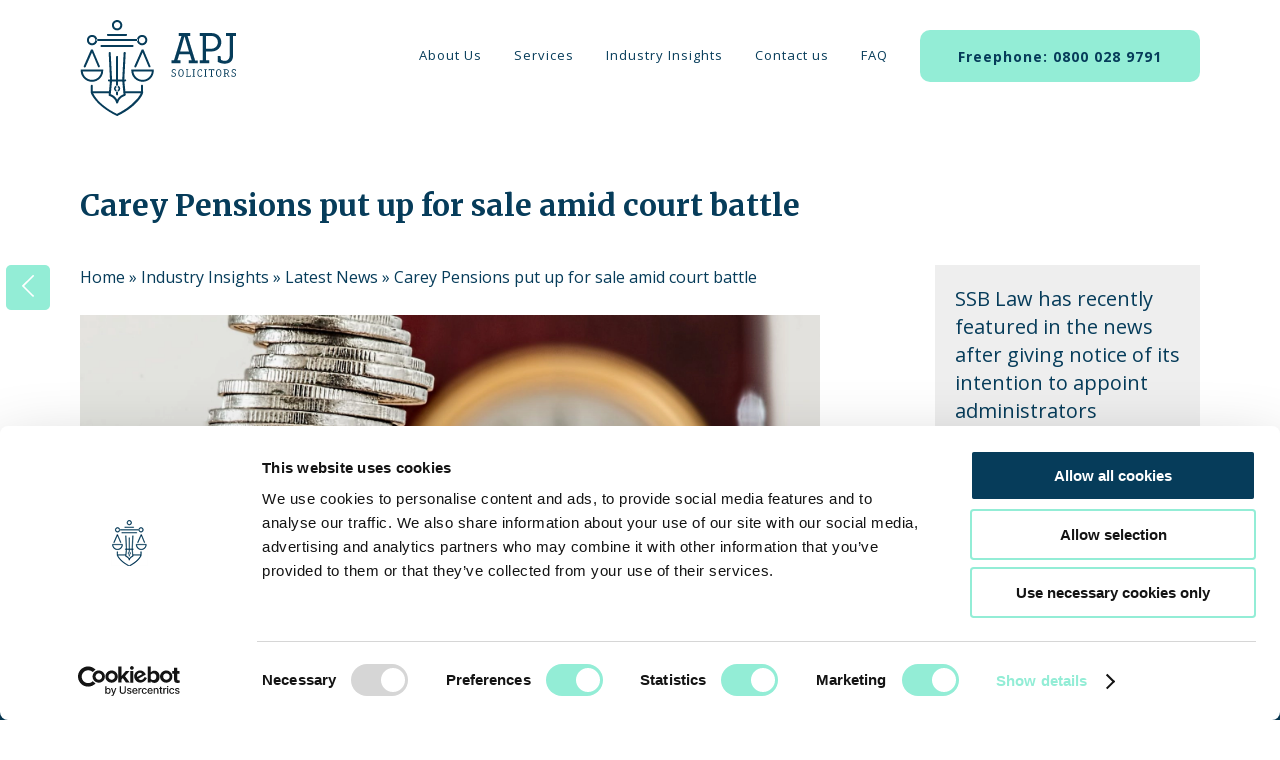

--- FILE ---
content_type: text/html; charset=UTF-8
request_url: https://www.apjsolicitors.co.uk/carey-pensions-put-up-for-sale/
body_size: 88008
content:
<!DOCTYPE html>
<html lang="en-GB">
<head>
	<script id="Cookiebot" src="https://consent.cookiebot.com/uc.js" data-cbid="8aa22471-0cd0-47e0-b221-997ad76fed8a" data-blockingmode="auto" type="text/javascript"></script>
	<!-- Google Tag Manager -->
	<script>(function(w,d,s,l,i){w[l]=w[l]||[];w[l].push({'gtm.start':
	new Date().getTime(),event:'gtm.js'});var f=d.getElementsByTagName(s)[0],
	j=d.createElement(s),dl=l!='dataLayer'?'&l='+l:'';j.async=true;j.src=
	'https://www.googletagmanager.com/gtm.js?id='+i+dl;f.parentNode.insertBefore(j,f);
	})(window,document,'script','dataLayer','GTM-K9W7HKJ');</script>
	<!-- End Google Tag Manager -->
	<meta http-equiv="Content-Type" content="text/html; charset=UTF-8" />
<script type="text/javascript">
/* <![CDATA[ */
var gform;gform||(document.addEventListener("gform_main_scripts_loaded",function(){gform.scriptsLoaded=!0}),document.addEventListener("gform/theme/scripts_loaded",function(){gform.themeScriptsLoaded=!0}),window.addEventListener("DOMContentLoaded",function(){gform.domLoaded=!0}),gform={domLoaded:!1,scriptsLoaded:!1,themeScriptsLoaded:!1,isFormEditor:()=>"function"==typeof InitializeEditor,callIfLoaded:function(o){return!(!gform.domLoaded||!gform.scriptsLoaded||!gform.themeScriptsLoaded&&!gform.isFormEditor()||(gform.isFormEditor()&&console.warn("The use of gform.initializeOnLoaded() is deprecated in the form editor context and will be removed in Gravity Forms 3.1."),o(),0))},initializeOnLoaded:function(o){gform.callIfLoaded(o)||(document.addEventListener("gform_main_scripts_loaded",()=>{gform.scriptsLoaded=!0,gform.callIfLoaded(o)}),document.addEventListener("gform/theme/scripts_loaded",()=>{gform.themeScriptsLoaded=!0,gform.callIfLoaded(o)}),window.addEventListener("DOMContentLoaded",()=>{gform.domLoaded=!0,gform.callIfLoaded(o)}))},hooks:{action:{},filter:{}},addAction:function(o,r,e,t){gform.addHook("action",o,r,e,t)},addFilter:function(o,r,e,t){gform.addHook("filter",o,r,e,t)},doAction:function(o){gform.doHook("action",o,arguments)},applyFilters:function(o){return gform.doHook("filter",o,arguments)},removeAction:function(o,r){gform.removeHook("action",o,r)},removeFilter:function(o,r,e){gform.removeHook("filter",o,r,e)},addHook:function(o,r,e,t,n){null==gform.hooks[o][r]&&(gform.hooks[o][r]=[]);var d=gform.hooks[o][r];null==n&&(n=r+"_"+d.length),gform.hooks[o][r].push({tag:n,callable:e,priority:t=null==t?10:t})},doHook:function(r,o,e){var t;if(e=Array.prototype.slice.call(e,1),null!=gform.hooks[r][o]&&((o=gform.hooks[r][o]).sort(function(o,r){return o.priority-r.priority}),o.forEach(function(o){"function"!=typeof(t=o.callable)&&(t=window[t]),"action"==r?t.apply(null,e):e[0]=t.apply(null,e)})),"filter"==r)return e[0]},removeHook:function(o,r,t,n){var e;null!=gform.hooks[o][r]&&(e=(e=gform.hooks[o][r]).filter(function(o,r,e){return!!(null!=n&&n!=o.tag||null!=t&&t!=o.priority)}),gform.hooks[o][r]=e)}});
/* ]]> */
</script>

	<meta name="viewport" content="width=device-width, minimum-scale=1.0, initial-scale=1.0" />

	<link rel="pingback" href="https://www.apjsolicitors.co.uk/xmlrpc.php" />

	<title>Carey Pensions put up for sale amid court battle - APJ Solicitors</title>
	
		<meta name='robots' content='index, follow, max-image-preview:large, max-snippet:-1, max-video-preview:-1' />
	<style>img:is([sizes="auto" i], [sizes^="auto," i]) { contain-intrinsic-size: 3000px 1500px }</style>
	
	<!-- This site is optimized with the Yoast SEO plugin v26.8 - https://yoast.com/product/yoast-seo-wordpress/ -->
	<meta name="description" content="Sipp provider Carey Pensions has been put up for sale after reporting losses in 2017. The firm is facing a legal challenge over the mis-selling of Sipps." />
	<link rel="canonical" href="https://www.apjsolicitors.co.uk/carey-pensions-put-up-for-sale/" />
	<meta property="og:locale" content="en_GB" />
	<meta property="og:type" content="article" />
	<meta property="og:title" content="Carey Pensions put up for sale amid court battle - APJ Solicitors" />
	<meta property="og:description" content="Sipp provider Carey Pensions has been put up for sale after reporting losses in 2017. The firm is facing a legal challenge over the mis-selling of Sipps." />
	<meta property="og:url" content="https://www.apjsolicitors.co.uk/carey-pensions-put-up-for-sale/" />
	<meta property="og:site_name" content="APJ Solicitors" />
	<meta property="article:publisher" content="https://www.facebook.com/APJSolicitors" />
	<meta property="article:published_time" content="2018-05-31T10:19:49+00:00" />
	<meta property="article:modified_time" content="2018-08-16T13:17:18+00:00" />
	<meta property="og:image" content="https://www.apjsolicitors.co.uk/wp-content/uploads/2018/05/coins-1523383_1920-e1534421409640.jpg" />
	<meta property="og:image:width" content="600" />
	<meta property="og:image:height" content="400" />
	<meta property="og:image:type" content="image/jpeg" />
	<meta name="author" content="Glyn Taylor" />
	<meta name="twitter:card" content="summary_large_image" />
	<meta name="twitter:creator" content="@apjsolicitors" />
	<meta name="twitter:site" content="@apjsolicitors" />
	<meta name="twitter:label1" content="Written by" />
	<meta name="twitter:data1" content="Glyn Taylor" />
	<meta name="twitter:label2" content="Estimated reading time" />
	<meta name="twitter:data2" content="2 minutes" />
	<script type="application/ld+json" class="yoast-schema-graph">{"@context":"https://schema.org","@graph":[{"@type":"Article","@id":"https://www.apjsolicitors.co.uk/carey-pensions-put-up-for-sale/#article","isPartOf":{"@id":"https://www.apjsolicitors.co.uk/carey-pensions-put-up-for-sale/"},"author":{"name":"Glyn Taylor","@id":"https://www.apjsolicitors.co.uk/#/schema/person/06097500865a582113b44eee4c1b5920"},"headline":"Carey Pensions put up for sale amid court battle","datePublished":"2018-05-31T10:19:49+00:00","dateModified":"2018-08-16T13:17:18+00:00","mainEntityOfPage":{"@id":"https://www.apjsolicitors.co.uk/carey-pensions-put-up-for-sale/"},"wordCount":372,"image":{"@id":"https://www.apjsolicitors.co.uk/carey-pensions-put-up-for-sale/#primaryimage"},"thumbnailUrl":"https://www.apjsolicitors.co.uk/wp-content/uploads/2018/05/coins-1523383_1920-e1534421409640.jpg","articleSection":["Latest News","Pension &amp; Investments"],"inLanguage":"en-GB"},{"@type":"WebPage","@id":"https://www.apjsolicitors.co.uk/carey-pensions-put-up-for-sale/","url":"https://www.apjsolicitors.co.uk/carey-pensions-put-up-for-sale/","name":"Carey Pensions put up for sale amid court battle - APJ Solicitors","isPartOf":{"@id":"https://www.apjsolicitors.co.uk/#website"},"primaryImageOfPage":{"@id":"https://www.apjsolicitors.co.uk/carey-pensions-put-up-for-sale/#primaryimage"},"image":{"@id":"https://www.apjsolicitors.co.uk/carey-pensions-put-up-for-sale/#primaryimage"},"thumbnailUrl":"https://www.apjsolicitors.co.uk/wp-content/uploads/2018/05/coins-1523383_1920-e1534421409640.jpg","datePublished":"2018-05-31T10:19:49+00:00","dateModified":"2018-08-16T13:17:18+00:00","author":{"@id":"https://www.apjsolicitors.co.uk/#/schema/person/06097500865a582113b44eee4c1b5920"},"description":"Sipp provider Carey Pensions has been put up for sale after reporting losses in 2017. The firm is facing a legal challenge over the mis-selling of Sipps.","breadcrumb":{"@id":"https://www.apjsolicitors.co.uk/carey-pensions-put-up-for-sale/#breadcrumb"},"inLanguage":"en-GB","potentialAction":[{"@type":"ReadAction","target":["https://www.apjsolicitors.co.uk/carey-pensions-put-up-for-sale/"]}]},{"@type":"ImageObject","inLanguage":"en-GB","@id":"https://www.apjsolicitors.co.uk/carey-pensions-put-up-for-sale/#primaryimage","url":"https://www.apjsolicitors.co.uk/wp-content/uploads/2018/05/coins-1523383_1920-e1534421409640.jpg","contentUrl":"https://www.apjsolicitors.co.uk/wp-content/uploads/2018/05/coins-1523383_1920-e1534421409640.jpg","width":600,"height":400,"caption":"carey pensions"},{"@type":"BreadcrumbList","@id":"https://www.apjsolicitors.co.uk/carey-pensions-put-up-for-sale/#breadcrumb","itemListElement":[{"@type":"ListItem","position":1,"name":"Home","item":"https://www.apjsolicitors.co.uk/"},{"@type":"ListItem","position":2,"name":"Industry Insights","item":"https://www.apjsolicitors.co.uk/industry-insights/"},{"@type":"ListItem","position":3,"name":"Latest News","item":"https://www.apjsolicitors.co.uk/latest-news/"},{"@type":"ListItem","position":4,"name":"Carey Pensions put up for sale amid court battle"}]},{"@type":"WebSite","@id":"https://www.apjsolicitors.co.uk/#website","url":"https://www.apjsolicitors.co.uk/","name":"APJ Solicitors","description":"APJ Solicitors - Striving for balance, fighting for fairness","potentialAction":[{"@type":"SearchAction","target":{"@type":"EntryPoint","urlTemplate":"https://www.apjsolicitors.co.uk/?s={search_term_string}"},"query-input":{"@type":"PropertyValueSpecification","valueRequired":true,"valueName":"search_term_string"}}],"inLanguage":"en-GB"},{"@type":"Person","@id":"https://www.apjsolicitors.co.uk/#/schema/person/06097500865a582113b44eee4c1b5920","name":"Glyn Taylor","url":"https://www.apjsolicitors.co.uk/author/glyn-taylor/"}]}</script>
	<!-- / Yoast SEO plugin. -->


<link rel="alternate" type="application/rss+xml" title="APJ Solicitors &raquo; Feed" href="https://www.apjsolicitors.co.uk/feed/" />
<link rel="alternate" type="application/rss+xml" title="APJ Solicitors &raquo; Comments Feed" href="https://www.apjsolicitors.co.uk/comments/feed/" />
<link rel="alternate" type="application/rss+xml" title="APJ Solicitors &raquo; Carey Pensions put up for sale amid court battle Comments Feed" href="https://www.apjsolicitors.co.uk/carey-pensions-put-up-for-sale/feed/" />
<link rel='stylesheet' id='gforms_reset_css-css' href='https://www.apjsolicitors.co.uk/wp-content/plugins/gravityforms/legacy/css/formreset.min.css?ver=2.9.26' type='text/css' media='all' />
<link rel='stylesheet' id='gforms_formsmain_css-css' href='https://www.apjsolicitors.co.uk/wp-content/plugins/gravityforms/legacy/css/formsmain.min.css?ver=2.9.26' type='text/css' media='all' />
<link rel='stylesheet' id='gforms_ready_class_css-css' href='https://www.apjsolicitors.co.uk/wp-content/plugins/gravityforms/legacy/css/readyclass.min.css?ver=2.9.26' type='text/css' media='all' />
<link rel='stylesheet' id='gforms_browsers_css-css' href='https://www.apjsolicitors.co.uk/wp-content/plugins/gravityforms/legacy/css/browsers.min.css?ver=2.9.26' type='text/css' media='all' />
<link rel='stylesheet' id='gform_basic-css' href='https://www.apjsolicitors.co.uk/wp-content/plugins/gravityforms/assets/css/dist/basic.min.css?ver=2.9.26' type='text/css' media='all' />
<link rel='stylesheet' id='gform_theme_components-css' href='https://www.apjsolicitors.co.uk/wp-content/plugins/gravityforms/assets/css/dist/theme-components.min.css?ver=2.9.26' type='text/css' media='all' />
<link rel='stylesheet' id='gform_theme-css' href='https://www.apjsolicitors.co.uk/wp-content/plugins/gravityforms/assets/css/dist/theme.min.css?ver=2.9.26' type='text/css' media='all' />
<link rel='stylesheet' id='wp-block-library-css' href='https://www.apjsolicitors.co.uk/wp-includes/css/dist/block-library/style.min.css?ver=6.8.3' type='text/css' media='all' />
<style id='classic-theme-styles-inline-css' type='text/css'>
/*! This file is auto-generated */
.wp-block-button__link{color:#fff;background-color:#32373c;border-radius:9999px;box-shadow:none;text-decoration:none;padding:calc(.667em + 2px) calc(1.333em + 2px);font-size:1.125em}.wp-block-file__button{background:#32373c;color:#fff;text-decoration:none}
</style>
<style id='safe-svg-svg-icon-style-inline-css' type='text/css'>
.safe-svg-cover{text-align:center}.safe-svg-cover .safe-svg-inside{display:inline-block;max-width:100%}.safe-svg-cover svg{fill:currentColor;height:100%;max-height:100%;max-width:100%;width:100%}

</style>
<style id='global-styles-inline-css' type='text/css'>
:root{--wp--preset--aspect-ratio--square: 1;--wp--preset--aspect-ratio--4-3: 4/3;--wp--preset--aspect-ratio--3-4: 3/4;--wp--preset--aspect-ratio--3-2: 3/2;--wp--preset--aspect-ratio--2-3: 2/3;--wp--preset--aspect-ratio--16-9: 16/9;--wp--preset--aspect-ratio--9-16: 9/16;--wp--preset--color--black: #000000;--wp--preset--color--cyan-bluish-gray: #abb8c3;--wp--preset--color--white: #ffffff;--wp--preset--color--pale-pink: #f78da7;--wp--preset--color--vivid-red: #cf2e2e;--wp--preset--color--luminous-vivid-orange: #ff6900;--wp--preset--color--luminous-vivid-amber: #fcb900;--wp--preset--color--light-green-cyan: #7bdcb5;--wp--preset--color--vivid-green-cyan: #00d084;--wp--preset--color--pale-cyan-blue: #8ed1fc;--wp--preset--color--vivid-cyan-blue: #0693e3;--wp--preset--color--vivid-purple: #9b51e0;--wp--preset--gradient--vivid-cyan-blue-to-vivid-purple: linear-gradient(135deg,rgba(6,147,227,1) 0%,rgb(155,81,224) 100%);--wp--preset--gradient--light-green-cyan-to-vivid-green-cyan: linear-gradient(135deg,rgb(122,220,180) 0%,rgb(0,208,130) 100%);--wp--preset--gradient--luminous-vivid-amber-to-luminous-vivid-orange: linear-gradient(135deg,rgba(252,185,0,1) 0%,rgba(255,105,0,1) 100%);--wp--preset--gradient--luminous-vivid-orange-to-vivid-red: linear-gradient(135deg,rgba(255,105,0,1) 0%,rgb(207,46,46) 100%);--wp--preset--gradient--very-light-gray-to-cyan-bluish-gray: linear-gradient(135deg,rgb(238,238,238) 0%,rgb(169,184,195) 100%);--wp--preset--gradient--cool-to-warm-spectrum: linear-gradient(135deg,rgb(74,234,220) 0%,rgb(151,120,209) 20%,rgb(207,42,186) 40%,rgb(238,44,130) 60%,rgb(251,105,98) 80%,rgb(254,248,76) 100%);--wp--preset--gradient--blush-light-purple: linear-gradient(135deg,rgb(255,206,236) 0%,rgb(152,150,240) 100%);--wp--preset--gradient--blush-bordeaux: linear-gradient(135deg,rgb(254,205,165) 0%,rgb(254,45,45) 50%,rgb(107,0,62) 100%);--wp--preset--gradient--luminous-dusk: linear-gradient(135deg,rgb(255,203,112) 0%,rgb(199,81,192) 50%,rgb(65,88,208) 100%);--wp--preset--gradient--pale-ocean: linear-gradient(135deg,rgb(255,245,203) 0%,rgb(182,227,212) 50%,rgb(51,167,181) 100%);--wp--preset--gradient--electric-grass: linear-gradient(135deg,rgb(202,248,128) 0%,rgb(113,206,126) 100%);--wp--preset--gradient--midnight: linear-gradient(135deg,rgb(2,3,129) 0%,rgb(40,116,252) 100%);--wp--preset--font-size--small: 13px;--wp--preset--font-size--medium: 20px;--wp--preset--font-size--large: 36px;--wp--preset--font-size--x-large: 42px;--wp--preset--spacing--20: 0.44rem;--wp--preset--spacing--30: 0.67rem;--wp--preset--spacing--40: 1rem;--wp--preset--spacing--50: 1.5rem;--wp--preset--spacing--60: 2.25rem;--wp--preset--spacing--70: 3.38rem;--wp--preset--spacing--80: 5.06rem;--wp--preset--shadow--natural: 6px 6px 9px rgba(0, 0, 0, 0.2);--wp--preset--shadow--deep: 12px 12px 50px rgba(0, 0, 0, 0.4);--wp--preset--shadow--sharp: 6px 6px 0px rgba(0, 0, 0, 0.2);--wp--preset--shadow--outlined: 6px 6px 0px -3px rgba(255, 255, 255, 1), 6px 6px rgba(0, 0, 0, 1);--wp--preset--shadow--crisp: 6px 6px 0px rgba(0, 0, 0, 1);}:where(.is-layout-flex){gap: 0.5em;}:where(.is-layout-grid){gap: 0.5em;}body .is-layout-flex{display: flex;}.is-layout-flex{flex-wrap: wrap;align-items: center;}.is-layout-flex > :is(*, div){margin: 0;}body .is-layout-grid{display: grid;}.is-layout-grid > :is(*, div){margin: 0;}:where(.wp-block-columns.is-layout-flex){gap: 2em;}:where(.wp-block-columns.is-layout-grid){gap: 2em;}:where(.wp-block-post-template.is-layout-flex){gap: 1.25em;}:where(.wp-block-post-template.is-layout-grid){gap: 1.25em;}.has-black-color{color: var(--wp--preset--color--black) !important;}.has-cyan-bluish-gray-color{color: var(--wp--preset--color--cyan-bluish-gray) !important;}.has-white-color{color: var(--wp--preset--color--white) !important;}.has-pale-pink-color{color: var(--wp--preset--color--pale-pink) !important;}.has-vivid-red-color{color: var(--wp--preset--color--vivid-red) !important;}.has-luminous-vivid-orange-color{color: var(--wp--preset--color--luminous-vivid-orange) !important;}.has-luminous-vivid-amber-color{color: var(--wp--preset--color--luminous-vivid-amber) !important;}.has-light-green-cyan-color{color: var(--wp--preset--color--light-green-cyan) !important;}.has-vivid-green-cyan-color{color: var(--wp--preset--color--vivid-green-cyan) !important;}.has-pale-cyan-blue-color{color: var(--wp--preset--color--pale-cyan-blue) !important;}.has-vivid-cyan-blue-color{color: var(--wp--preset--color--vivid-cyan-blue) !important;}.has-vivid-purple-color{color: var(--wp--preset--color--vivid-purple) !important;}.has-black-background-color{background-color: var(--wp--preset--color--black) !important;}.has-cyan-bluish-gray-background-color{background-color: var(--wp--preset--color--cyan-bluish-gray) !important;}.has-white-background-color{background-color: var(--wp--preset--color--white) !important;}.has-pale-pink-background-color{background-color: var(--wp--preset--color--pale-pink) !important;}.has-vivid-red-background-color{background-color: var(--wp--preset--color--vivid-red) !important;}.has-luminous-vivid-orange-background-color{background-color: var(--wp--preset--color--luminous-vivid-orange) !important;}.has-luminous-vivid-amber-background-color{background-color: var(--wp--preset--color--luminous-vivid-amber) !important;}.has-light-green-cyan-background-color{background-color: var(--wp--preset--color--light-green-cyan) !important;}.has-vivid-green-cyan-background-color{background-color: var(--wp--preset--color--vivid-green-cyan) !important;}.has-pale-cyan-blue-background-color{background-color: var(--wp--preset--color--pale-cyan-blue) !important;}.has-vivid-cyan-blue-background-color{background-color: var(--wp--preset--color--vivid-cyan-blue) !important;}.has-vivid-purple-background-color{background-color: var(--wp--preset--color--vivid-purple) !important;}.has-black-border-color{border-color: var(--wp--preset--color--black) !important;}.has-cyan-bluish-gray-border-color{border-color: var(--wp--preset--color--cyan-bluish-gray) !important;}.has-white-border-color{border-color: var(--wp--preset--color--white) !important;}.has-pale-pink-border-color{border-color: var(--wp--preset--color--pale-pink) !important;}.has-vivid-red-border-color{border-color: var(--wp--preset--color--vivid-red) !important;}.has-luminous-vivid-orange-border-color{border-color: var(--wp--preset--color--luminous-vivid-orange) !important;}.has-luminous-vivid-amber-border-color{border-color: var(--wp--preset--color--luminous-vivid-amber) !important;}.has-light-green-cyan-border-color{border-color: var(--wp--preset--color--light-green-cyan) !important;}.has-vivid-green-cyan-border-color{border-color: var(--wp--preset--color--vivid-green-cyan) !important;}.has-pale-cyan-blue-border-color{border-color: var(--wp--preset--color--pale-cyan-blue) !important;}.has-vivid-cyan-blue-border-color{border-color: var(--wp--preset--color--vivid-cyan-blue) !important;}.has-vivid-purple-border-color{border-color: var(--wp--preset--color--vivid-purple) !important;}.has-vivid-cyan-blue-to-vivid-purple-gradient-background{background: var(--wp--preset--gradient--vivid-cyan-blue-to-vivid-purple) !important;}.has-light-green-cyan-to-vivid-green-cyan-gradient-background{background: var(--wp--preset--gradient--light-green-cyan-to-vivid-green-cyan) !important;}.has-luminous-vivid-amber-to-luminous-vivid-orange-gradient-background{background: var(--wp--preset--gradient--luminous-vivid-amber-to-luminous-vivid-orange) !important;}.has-luminous-vivid-orange-to-vivid-red-gradient-background{background: var(--wp--preset--gradient--luminous-vivid-orange-to-vivid-red) !important;}.has-very-light-gray-to-cyan-bluish-gray-gradient-background{background: var(--wp--preset--gradient--very-light-gray-to-cyan-bluish-gray) !important;}.has-cool-to-warm-spectrum-gradient-background{background: var(--wp--preset--gradient--cool-to-warm-spectrum) !important;}.has-blush-light-purple-gradient-background{background: var(--wp--preset--gradient--blush-light-purple) !important;}.has-blush-bordeaux-gradient-background{background: var(--wp--preset--gradient--blush-bordeaux) !important;}.has-luminous-dusk-gradient-background{background: var(--wp--preset--gradient--luminous-dusk) !important;}.has-pale-ocean-gradient-background{background: var(--wp--preset--gradient--pale-ocean) !important;}.has-electric-grass-gradient-background{background: var(--wp--preset--gradient--electric-grass) !important;}.has-midnight-gradient-background{background: var(--wp--preset--gradient--midnight) !important;}.has-small-font-size{font-size: var(--wp--preset--font-size--small) !important;}.has-medium-font-size{font-size: var(--wp--preset--font-size--medium) !important;}.has-large-font-size{font-size: var(--wp--preset--font-size--large) !important;}.has-x-large-font-size{font-size: var(--wp--preset--font-size--x-large) !important;}
:where(.wp-block-post-template.is-layout-flex){gap: 1.25em;}:where(.wp-block-post-template.is-layout-grid){gap: 1.25em;}
:where(.wp-block-columns.is-layout-flex){gap: 2em;}:where(.wp-block-columns.is-layout-grid){gap: 2em;}
:root :where(.wp-block-pullquote){font-size: 1.5em;line-height: 1.6;}
</style>
<link rel='stylesheet' id='apj-css' href='https://www.apjsolicitors.co.uk/wp-content/themes/apj/style.css?ver=1.0' type='text/css' media='all' />
<link rel='stylesheet' id='media-queries-css' href='https://www.apjsolicitors.co.uk/wp-content/themes/apj/media-queries.css?ver=1.0' type='text/css' media='screen' />
<link rel='stylesheet' id='js_composer_front-css' href='//www.apjsolicitors.co.uk/wp-content/uploads/js_composer/js_composer_front_custom.css?ver=8.6.1' type='text/css' media='all' />
<link rel='stylesheet' id='js_composer_custom_css-css' href='//www.apjsolicitors.co.uk/wp-content/uploads/js_composer/custom.css?ver=8.6.1' type='text/css' media='all' />
<script type="text/javascript" src="https://www.apjsolicitors.co.uk/wp-includes/js/jquery/jquery.min.js?ver=3.7.1" id="jquery-core-js"></script>
<script type="text/javascript" src="https://www.apjsolicitors.co.uk/wp-includes/js/jquery/jquery-migrate.min.js?ver=3.4.1" id="jquery-migrate-js"></script>
<script type="text/javascript" defer='defer' src="https://www.apjsolicitors.co.uk/wp-content/plugins/gravityforms/js/jquery.json.min.js?ver=2.9.26" id="gform_json-js"></script>
<script type="text/javascript" id="gform_gravityforms-js-extra">
/* <![CDATA[ */
var gf_global = {"gf_currency_config":{"name":"Pound Sterling","symbol_left":"&#163;","symbol_right":"","symbol_padding":" ","thousand_separator":",","decimal_separator":".","decimals":2,"code":"GBP"},"base_url":"https:\/\/www.apjsolicitors.co.uk\/wp-content\/plugins\/gravityforms","number_formats":[],"spinnerUrl":"https:\/\/www.apjsolicitors.co.uk\/wp-content\/plugins\/gravityforms\/images\/spinner.svg","version_hash":"513cb6942f43d72fb2ccb90eb59432c2","strings":{"newRowAdded":"New row added.","rowRemoved":"Row removed","formSaved":"The form has been saved.  The content contains the link to return and complete the form."}};
var gf_global = {"gf_currency_config":{"name":"Pound Sterling","symbol_left":"&#163;","symbol_right":"","symbol_padding":" ","thousand_separator":",","decimal_separator":".","decimals":2,"code":"GBP"},"base_url":"https:\/\/www.apjsolicitors.co.uk\/wp-content\/plugins\/gravityforms","number_formats":[],"spinnerUrl":"https:\/\/www.apjsolicitors.co.uk\/wp-content\/plugins\/gravityforms\/images\/spinner.svg","version_hash":"513cb6942f43d72fb2ccb90eb59432c2","strings":{"newRowAdded":"New row added.","rowRemoved":"Row removed","formSaved":"The form has been saved.  The content contains the link to return and complete the form."}};
var gform_i18n = {"datepicker":{"days":{"monday":"Mo","tuesday":"Tu","wednesday":"We","thursday":"Th","friday":"Fr","saturday":"Sa","sunday":"Su"},"months":{"january":"January","february":"February","march":"March","april":"April","may":"May","june":"June","july":"July","august":"August","september":"September","october":"October","november":"November","december":"December"},"firstDay":1,"iconText":"Select date"}};
var gf_legacy_multi = {"45":"","":"1"};
var gform_gravityforms = {"strings":{"invalid_file_extension":"This type of file is not allowed. Must be one of the following:","delete_file":"Delete this file","in_progress":"in progress","file_exceeds_limit":"File exceeds size limit","illegal_extension":"This type of file is not allowed.","max_reached":"Maximum number of files reached","unknown_error":"There was a problem while saving the file on the server","currently_uploading":"Please wait for the uploading to complete","cancel":"Cancel","cancel_upload":"Cancel this upload","cancelled":"Cancelled","error":"Error","message":"Message"},"vars":{"images_url":"https:\/\/www.apjsolicitors.co.uk\/wp-content\/plugins\/gravityforms\/images"}};
/* ]]> */
</script>
<script type="text/javascript" defer='defer' src="https://www.apjsolicitors.co.uk/wp-content/plugins/gravityforms/js/gravityforms.min.js?ver=2.9.26" id="gform_gravityforms-js"></script>
<script type="text/javascript" defer='defer' src="https://www.apjsolicitors.co.uk/wp-content/plugins/gravityforms/assets/js/dist/utils.min.js?ver=48a3755090e76a154853db28fc254681" id="gform_gravityforms_utils-js"></script>
<script></script><link rel="https://api.w.org/" href="https://www.apjsolicitors.co.uk/wp-json/" /><link rel="alternate" title="JSON" type="application/json" href="https://www.apjsolicitors.co.uk/wp-json/wp/v2/posts/1121" /><link rel="EditURI" type="application/rsd+xml" title="RSD" href="https://www.apjsolicitors.co.uk/xmlrpc.php?rsd" />
<link rel="alternate" title="oEmbed (JSON)" type="application/json+oembed" href="https://www.apjsolicitors.co.uk/wp-json/oembed/1.0/embed?url=https%3A%2F%2Fwww.apjsolicitors.co.uk%2Fcarey-pensions-put-up-for-sale%2F" />
<link rel="alternate" title="oEmbed (XML)" type="text/xml+oembed" href="https://www.apjsolicitors.co.uk/wp-json/oembed/1.0/embed?url=https%3A%2F%2Fwww.apjsolicitors.co.uk%2Fcarey-pensions-put-up-for-sale%2F&#038;format=xml" />
    <!-- GatorLeads Async for Wordpress Tracking Code Start -->
    <!-- GatorLeads Plugin Version 1.0.6 -->
    <script data-cfasync='false' type='text/javascript'>    
        var _wow = _wow || [];
        (function () {
            try{
                _wow.push(['setClientId', '482714bc-d1b5-4581-8701-763a80bb3e37']);
                                _wow.push(['enableDownloadTracking']);
                                                 _wow.push(['trackPageView']);
                                
                
                
                var d = document, g = d.createElement('script'), s = d.getElementsByTagName('script')[0];
                g.type = 'text/javascript'; g.defer = true; g.async = true;
                g.src = '//t.gatorleads.co.uk/Scripts/tracker.js';
                s.parentNode.insertBefore(g, s);
                
                }catch(err){}})();

                         
    </script>
    
<link rel="icon" href="https://www.apjsolicitors.co.uk/wp-content/uploads/2021/11/cropped-favicon-32x32.png" sizes="32x32" />
<link rel="icon" href="https://www.apjsolicitors.co.uk/wp-content/uploads/2021/11/cropped-favicon-192x192.png" sizes="192x192" />
<link rel="apple-touch-icon" href="https://www.apjsolicitors.co.uk/wp-content/uploads/2021/11/cropped-favicon-180x180.png" />
<meta name="msapplication-TileImage" content="https://www.apjsolicitors.co.uk/wp-content/uploads/2021/11/cropped-favicon-270x270.png" />
		<style type="text/css" id="wp-custom-css">
			.vtwo-list {
    margin: 15px;
    list-style: circle;
}		</style>
		<noscript><style> .wpb_animate_when_almost_visible { opacity: 1; }</style></noscript>	
	<!-- TrustBox script -->
	<script type="text/javascript" src="//widget.trustpilot.com/bootstrap/v5/tp.widget.bootstrap.min.js" async></script>
	<!-- End Trustbox script -->
	

	<!-- Facebook Pixel Code -->
	<script>
	!function(f,b,e,v,n,t,s)
	{if(f.fbq)return;n=f.fbq=function(){n.callMethod?
	n.callMethod.apply(n,arguments):n.queue.push(arguments)};
	if(!f._fbq)f._fbq=n;n.push=n;n.loaded=!0;n.version='2.0';
	n.queue=[];t=b.createElement(e);t.async=!0;
	t.src=v;s=b.getElementsByTagName(e)[0];
	s.parentNode.insertBefore(t,s)}(window,document,'script',
	'https://connect.facebook.net/en_US/fbevents.js');
	fbq('init', '1674672565918474');//Clickoo ID
	fbq('init', '1609104705883653');// Jam ID
	fbq('track', 'PageView');
			</script>
	<noscript><img height="1" width="1" src="https://www.facebook.com/tr?id=1674672565918474&ev=PageView&noscript=1"/></noscript>
	<noscript><img height="1" width="1" src="https://www.facebook.com/tr?id=1609104705883653&ev=PageView&noscript=1"/></noscript>
	<!-- End Facebook Pixel Code -->

	<!-- Global site tag (gtag.js) - Google Analytics -->
	<script async src="https://www.googletagmanager.com/gtag/js?id=UA-98694634-7"></script>
	<script>
		window.dataLayer = window.dataLayer || [];
		function gtag(){dataLayer.push(arguments);}
		gtag('js', new Date());
		gtag('config', 'UA-98694634-7');
		gtag('config', 'AW-805021536');
	</script>
	
	<script> gtag('config', 'AW-805021536/1sMBCMqwkIUBEODO7v8C', { 'phone_conversion_number': '0800 028 9791' }); </script>
	
		
	<script data-obct type="text/javascript">
	/** DO NOT MODIFY THIS CODE**/
	!function(_window, _document) {
		var OB_ADV_ID = '008dbca869aaf3c03f02a1f6be80f269f2';
		if (_window.obApi) {
		var toArray = function(object) {
			return Object.prototype.toString.call(object) === '[object Array]' ? object : [object];
		};
		_window.obApi.marketerId = toArray(_window.obApi.marketerId).concat(toArray(OB_ADV_ID));
		return;
		}
		var api = _window.obApi = function() {
		api.dispatch ? api.dispatch.apply(api, arguments) : api.queue.push(arguments);
		};
		api.version = '1.1';
		api.loaded = true;
		api.marketerId = OB_ADV_ID;
		api.queue = [];
		var tag = _document.createElement('script');
		tag.async = true;
		tag.src = '//amplify.outbrain.com/cp/obtp.js';
		tag.type = 'text/javascript';
		var script = _document.getElementsByTagName('script')[0];
		script.parentNode.insertBefore(tag, script);
	}(window, document);

	obApi('track', 'PAGE_VIEW');
	</script>
	
</head>

<body class="wp-singular post-template-default single single-post postid-1121 single-format-standard wp-theme-apj desktop chrome wpb-js-composer js-comp-ver-8.6.1 vc_responsive">
		
	<!-- Google Tag Manager (noscript) -->
	<noscript><iframe src="https://www.googletagmanager.com/ns.html?id=GTM-K9W7HKJ" height="0" width="0" style="display:none;visibility:hidden"></iframe></noscript>
	<!-- End Google Tag Manager (noscript) -->
	
		
		<aside>
			<div class="container">
				<div class="menu">
					<div class="menu-main-navigation-container"><ul id="menu-main-navigation" class="nav-menu clearfix"><li id="menu-item-4899" class="menu-item menu-item-type-post_type menu-item-object-page menu-item-has-children menu-item-4899"><a href="https://www.apjsolicitors.co.uk/about-us/">About Us</a>
<ul class="sub-menu">
	<li id="menu-item-4900" class="menu-item menu-item-type-post_type menu-item-object-page menu-item-4900"><a href="https://www.apjsolicitors.co.uk/about-us/">About APJ</a></li>
	<li id="menu-item-4997" class="menu-item menu-item-type-post_type menu-item-object-page menu-item-4997"><a href="https://www.apjsolicitors.co.uk/recruitment/">Join APJ</a></li>
</ul>
</li>
<li id="menu-item-428" class="menu-item menu-item-type-post_type menu-item-object-page menu-item-has-children menu-item-428"><a href="https://www.apjsolicitors.co.uk/legal-services/">Services</a>
<ul class="sub-menu">
	<li id="menu-item-4908" class="menu-item menu-item-type-post_type menu-item-object-page menu-item-4908"><a href="https://www.apjsolicitors.co.uk/legal-services/pensions-investments/">Mis-sold Pensions &#038; Investments</a></li>
	<li id="menu-item-5301" class="menu-item menu-item-type-post_type menu-item-object-page menu-item-5301"><a href="https://www.apjsolicitors.co.uk/legal-services/undisclosed-commission/">Undisclosed Commission</a></li>
	<li id="menu-item-5561" class="menu-item menu-item-type-post_type menu-item-object-page menu-item-5561"><a href="https://www.apjsolicitors.co.uk/legal-services/professional-negligence/">Professional Negligence</a></li>
</ul>
</li>
<li id="menu-item-426" class="menu-item menu-item-type-post_type menu-item-object-page current_page_parent menu-item-426"><a href="https://www.apjsolicitors.co.uk/industry-insights/">Industry Insights</a></li>
<li id="menu-item-4896" class="menu-item menu-item-type-post_type menu-item-object-page menu-item-4896"><a href="https://www.apjsolicitors.co.uk/contact-us/">Contact us</a></li>
<li id="menu-item-5468" class="menu-item menu-item-type-post_type menu-item-object-page menu-item-5468"><a href="https://www.apjsolicitors.co.uk/frequently-asked-questions/">FAQ</a></li>
<li id="menu-item-431" class="phone menu-item menu-item-type-custom menu-item-object-custom menu-item-431"><a href="tel:+0800-028-9791"><span>Freephone: 0800 028 9791</span></a></li>
</ul></div>				</div>
			</div>
		</aside>

	
	
	<div class="main-wrapper">
		
		<div class="header-wrapper">
			
			<div class="header">
				

									
					<div class="logo">
						<a href="https://www.apjsolicitors.co.uk/">APJ Solicitors</a>
					</div>
    
				
				
				
									
					<div class="phone-mob mobile-only">
						<a href="tel:+448000289791"><span>FREEPHONE</span> 0800 028 9791</a>
					</div>
    
								
				
				<nav class="main-navigation">
					<div class="menu-main-navigation-container"><ul id="menu-main-navigation-1" class="nav-menu clearfix"><li class="menu-item menu-item-type-post_type menu-item-object-page menu-item-has-children menu-item-4899"><a href="https://www.apjsolicitors.co.uk/about-us/">About Us</a>
<ul class="sub-menu">
	<li class="menu-item menu-item-type-post_type menu-item-object-page menu-item-4900"><a href="https://www.apjsolicitors.co.uk/about-us/">About APJ</a></li>
	<li class="menu-item menu-item-type-post_type menu-item-object-page menu-item-4997"><a href="https://www.apjsolicitors.co.uk/recruitment/">Join APJ</a></li>
</ul>
</li>
<li class="menu-item menu-item-type-post_type menu-item-object-page menu-item-has-children menu-item-428"><a href="https://www.apjsolicitors.co.uk/legal-services/">Services</a>
<ul class="sub-menu">
	<li class="menu-item menu-item-type-post_type menu-item-object-page menu-item-4908"><a href="https://www.apjsolicitors.co.uk/legal-services/pensions-investments/">Mis-sold Pensions &#038; Investments</a></li>
	<li class="menu-item menu-item-type-post_type menu-item-object-page menu-item-5301"><a href="https://www.apjsolicitors.co.uk/legal-services/undisclosed-commission/">Undisclosed Commission</a></li>
	<li class="menu-item menu-item-type-post_type menu-item-object-page menu-item-5561"><a href="https://www.apjsolicitors.co.uk/legal-services/professional-negligence/">Professional Negligence</a></li>
</ul>
</li>
<li class="menu-item menu-item-type-post_type menu-item-object-page current_page_parent menu-item-426"><a href="https://www.apjsolicitors.co.uk/industry-insights/">Industry Insights</a></li>
<li class="menu-item menu-item-type-post_type menu-item-object-page menu-item-4896"><a href="https://www.apjsolicitors.co.uk/contact-us/">Contact us</a></li>
<li class="menu-item menu-item-type-post_type menu-item-object-page menu-item-5468"><a href="https://www.apjsolicitors.co.uk/frequently-asked-questions/">FAQ</a></li>
<li class="phone menu-item menu-item-type-custom menu-item-object-custom menu-item-431"><a href="tel:+0800-028-9791"><span>Freephone: 0800 028 9791</span></a></li>
</ul></div>				</nav>
				
				
				<div class="clear"></div>
				

					
				<div class="toggle-overlay burger-menu">
					<div class="button-container">
						<span class="top"></span>
						<span class="middle"></span>
						<span class="bottom"></span>
					</div>
				</div>
				
				

			</div><!-- End .header -->
			
		</div><!-- End .header-wrapper -->
	<div class="container-wrap">
		<div class="container">
			
			
			<div class="content">
				
				<a href="/industry-insights/" class="go-back tooltip desktop"><i class="far fa-chevron-left"></i><span class="tooltiptext">Go back</span></a>
				
				
				<div id="post-1121" class="blog-post clearfix post-1121 post type-post status-publish format-standard has-post-thumbnail hentry category-latest-news category-pension-investments odd">
										
					<h1 class="title">Carey Pensions put up for sale amid court battle</h1>
					
					<p id="breadcrumbs"><span><span><a href="https://www.apjsolicitors.co.uk/">Home</a></span> » <span><a href="https://www.apjsolicitors.co.uk/industry-insights/">Industry Insights</a></span> » <span><a href="https://www.apjsolicitors.co.uk/latest-news/">Latest News</a></span> » <span class="breadcrumb_last" aria-current="page">Carey Pensions put up for sale amid court battle</span></span></p>					
					<a href="/industry-insights/" class="go-back mobile"><i class="far fa-chevron-left"></i> Go back</a>
					
											<div class="featured-image">
							<picture class="attachment-blog-large-image size-blog-large-image wp-post-image" decoding="async" fetchpriority="high">
<source type="image/webp" srcset="https://www.apjsolicitors.co.uk/wp-content/uploads/2018/05/coins-1523383_1920-1818x1270.jpg.webp 1818w, https://www.apjsolicitors.co.uk/wp-content/uploads/2018/05/coins-1523383_1920-530x370.jpg.webp 530w" sizes="(max-width: 1818px) 100vw, 1818px"/>
<img width="1818" height="1270" src="https://www.apjsolicitors.co.uk/wp-content/uploads/2018/05/coins-1523383_1920-1818x1270.jpg" alt="carey pensions" decoding="async" fetchpriority="high" srcset="https://www.apjsolicitors.co.uk/wp-content/uploads/2018/05/coins-1523383_1920-1818x1270.jpg 1818w, https://www.apjsolicitors.co.uk/wp-content/uploads/2018/05/coins-1523383_1920-530x370.jpg 530w" sizes="(max-width: 1818px) 100vw, 1818px"/>
</picture>
						</div>
										
					<div class="meta">
						<p>31/05/2018</p>
					</div>
					
					<div class="text-section">
						<div class="wpb-content-wrapper"><div class="vc_row wpb_row vc_row-fluid"><div class="wpb_column vc_column_container vc_col-sm-12"><div class="vc_column-inner"><div class="wpb_wrapper">
	<div class="wpb_text_column wpb_content_element" >
		<div class="wpb_wrapper">
			<p>Embattled SIPP provider Carey Pensions has announced it is looking to sell part of its business amid growing losses.</p>
<p>Carey Pensions revealed last week that losses rose to £215,226 in 2017. This is in part down to a number of legal cases relating to historic investments.</p>
<p>The pension provider says it is currently in negotiations to find a buyer for its corporate arm. Once this is completed the rest of the business will be sold.</p>
<h4>Legal challenge</h4>
<p>The firm is currently fighting a legal battle over the alleged mis-selling of SIPPs. Lorry driver Russell Adams has taken his fight to the High Court, claiming he was mis-sold a SIPP investment in February 2012.</p>
<p>Adams was incentivised to invest into <a href="https://www.apjsolicitors.co.uk/pension-investments/how-did-the-store-first-scandal-happen/?facebook_referral=jam">Store First storage pods</a>. This was a high-risk investment option that wasn’t suitable for his needs.</p>
<p>The test case could open the floodgates to hundreds of other mis-selling cases. This will have huge implications for the provider and the wider SIPP industry.</p>
<h4>What does this mean for investors mis-sold Sipps by Carey Pensions?</h4>
<p>One of our financial mis-selling solicitors, Glyn Taylor, said:</p>
<p>“At this stage, it is unlikely this announcement will affect the ongoing court case against Carey Pensions.</p>
<p>“Likewise for anyone else who believes they have been mis-sold by Carey Pensions. This announcement doesn’t currently affect their ability to seek redress.</p>
<p>“However, it’s likely that Carey Pensions may ultimately be seeking to split the viable business and the part of the business that they are now facing complaints about. It’s unlikely the toxic part of the company would be an appealing investment for any buyer. Instead, this would be put into default meaning investors who have been mis-sold would then have to seek redress from the FSCS. However, payouts have a limit of £50,000 for each claim.</p>
<p>“We would advise anyone who believes they might have been mis-sold an investment by Carey Pensions to seek advice as soon as possible.”</p>
<p>If you think you have been mis-sold a SIPP by Carey Pensions, get in touch with our expert team of solicitors today to find out how we can help.</p>

		</div>
	</div>
</div></div></div></div>
</div>					</div>
				</div>
				
				<div class="share-section">
					<h4>Share</h4>
					<a href="http://www.facebook.com/share.php?u=https://www.apjsolicitors.co.uk/carey-pensions-put-up-for-sale/" target="_blank" class="facebook">facebook</a>
					<a href="http://twitter.com/share?text=Carey Pensions put up for sale amid court battle&url=https://www.apjsolicitors.co.uk/carey-pensions-put-up-for-sale/" target="_blank" class="twitter">twitter</a>
					<a href="https://www.linkedin.com/cws/share?url=https://www.apjsolicitors.co.uk/carey-pensions-put-up-for-sale/" target="_blank" class="linkedin">linkedin</a>
					<div class="clear"></div>
				</div>

							</div>
			
			
			<div class="related-posts">
							
				<div class="related-post">
					<a href="https://www.apjsolicitors.co.uk/ssblaw/">
											</a>
					<div class="blog-content">
						<h3><a href="https://www.apjsolicitors.co.uk/ssblaw/">SSB Law has recently featured in the news after giving notice of its intention to appoint administrators</a></h3>
						<div class="read-more"><a href="https://www.apjsolicitors.co.uk/ssblaw/">Read More</a></div>
					</div>
				</div>
				
							
				<div class="related-post">
					<a href="https://www.apjsolicitors.co.uk/harlequin-property-scheme-the-harlequin-group/">
											</a>
					<div class="blog-content">
						<h3><a href="https://www.apjsolicitors.co.uk/harlequin-property-scheme-the-harlequin-group/">Harlequin Property Scheme – The “Harlequin Group”</a></h3>
						<div class="read-more"><a href="https://www.apjsolicitors.co.uk/harlequin-property-scheme-the-harlequin-group/">Read More</a></div>
					</div>
				</div>
				
							
				<div class="related-post">
					<a href="https://www.apjsolicitors.co.uk/mini-bond-collapse-leaves-thousands-out-of-pocket/">
											</a>
					<div class="blog-content">
						<h3><a href="https://www.apjsolicitors.co.uk/mini-bond-collapse-leaves-thousands-out-of-pocket/">Mini-bond collapse leaves THOUSANDS out of pocket</a></h3>
						<div class="read-more"><a href="https://www.apjsolicitors.co.uk/mini-bond-collapse-leaves-thousands-out-of-pocket/">Read More</a></div>
					</div>
				</div>
				
								
				<div class="clear"></div>
			</div>
			
			<div class="clear"></div>
			
		</div>
	</div>
	
	
	<div class="footer-form-top-strip-blog">
		<div class="container">
			<p>Free consultation</p>
			<p>No win, no fee</p>
			<p>No obligation</p>
			<div class="clear"></div>
		</div>
	</div>
	<div class="footer-form blog">
		<div class="container">
			<h2>Talk to our legal experts</h2>
			<p>Call us free on <a href="tel:+448000289791">0800 028 9791</a> or fill in the form below and one of our legal experts will be in touch</p>
			<div class="horizontal-form-dark">
                <div class='gf_browser_chrome gform_wrapper gravity-theme gform-theme--no-framework' data-form-theme='gravity-theme' data-form-index='0' id='gform_wrapper_45' ><div id='gf_45' class='gform_anchor' tabindex='-1'></div>
                        <div class='gform_heading'>
							<p class='gform_required_legend'>&quot;<span class="gfield_required gfield_required_asterisk">*</span>&quot; indicates required fields</p>
                        </div><form method='post' enctype='multipart/form-data' target='gform_ajax_frame_45' id='gform_45'  action='/carey-pensions-put-up-for-sale/#gf_45' data-formid='45' novalidate>
                        <div class='gform-body gform_body'><div id='gform_fields_45' class='gform_fields top_label form_sublabel_below description_below validation_below'><div id="field_45_18" class="gfield gfield--type-honeypot gform_validation_container field_sublabel_below gfield--has-description field_description_below field_validation_below gfield_visibility_visible"  ><label class='gfield_label gform-field-label' for='input_45_18'>Facebook</label><div class='ginput_container'><input name='input_18' id='input_45_18' type='text' value='' autocomplete='new-password'/></div><div class='gfield_description' id='gfield_description_45_18'>This field is for validation purposes and should be left unchanged.</div></div><div id="field_45_1" class="gfield gfield--type-text gfield--input-type-text gfield--width-full item1 gfield_contains_required field_sublabel_below gfield--no-description field_description_below hidden_label field_validation_below gfield_visibility_visible"  ><label class='gfield_label gform-field-label' for='input_45_1'>Name<span class="gfield_required"><span class="gfield_required gfield_required_asterisk">*</span></span></label><div class='ginput_container ginput_container_text'><input name='input_1' id='input_45_1' type='text' value='' class='large'   tabindex='200' placeholder='Name*' aria-required="true" aria-invalid="false"   /></div></div><div id="field_45_2" class="gfield gfield--type-email gfield--input-type-email gfield--width-full item2 gfield_contains_required field_sublabel_below gfield--no-description field_description_below hidden_label field_validation_below gfield_visibility_visible"  ><label class='gfield_label gform-field-label' for='input_45_2'>Email<span class="gfield_required"><span class="gfield_required gfield_required_asterisk">*</span></span></label><div class='ginput_container ginput_container_email'>
                            <input name='input_2' id='input_45_2' type='email' value='' class='large' tabindex='201'  placeholder='Email*' aria-required="true" aria-invalid="false"  />
                        </div></div><div id="field_45_3" class="gfield gfield--type-phone gfield--input-type-phone gfield--width-full item3 gfield_contains_required field_sublabel_below gfield--no-description field_description_below hidden_label field_validation_below gfield_visibility_visible"  ><label class='gfield_label gform-field-label' for='input_45_3'>Phone<span class="gfield_required"><span class="gfield_required gfield_required_asterisk">*</span></span></label><div class='ginput_container ginput_container_phone'><input name='input_3' id='input_45_3' type='tel' value='' class='large' tabindex='202' placeholder='Phone*' aria-required="true" aria-invalid="false"   /></div></div><div id="field_45_14" class="gfield gfield--type-text gfield--input-type-text gfield--width-full item4 gfield_contains_required field_sublabel_below gfield--no-description field_description_below hidden_label field_validation_below gfield_visibility_visible"  ><label class='gfield_label gform-field-label' for='input_45_14'>Postcode*<span class="gfield_required"><span class="gfield_required gfield_required_asterisk">*</span></span></label><div class='ginput_container ginput_container_text'><input name='input_14' id='input_45_14' type='text' value='' class='large'   tabindex='203' placeholder='Postcode*' aria-required="true" aria-invalid="false"   /></div></div><div id="field_45_17" class="gfield gfield--type-select gfield--input-type-select gfield--width-full item5 gfield_contains_required field_sublabel_below gfield--no-description field_description_below hidden_label field_validation_below gfield_visibility_visible"  ><label class='gfield_label gform-field-label' for='input_45_17'>Service<span class="gfield_required"><span class="gfield_required gfield_required_asterisk">*</span></span></label><div class='ginput_container ginput_container_select'><select name='input_17' id='input_45_17' class='large gfield_select' tabindex='204'   aria-required="true" aria-invalid="false" ><option value='' selected='selected' class='gf_placeholder'>Service*</option><option value='3' >Mis-Sold Investments &amp; Pensions</option><option value='6' >Undisclosed Commission</option><option value='5' >Professional Negligence</option><option value='7' >PCP</option><option value='5' >Other</option></select></div></div><fieldset id="field_45_12" class="gfield gfield--type-checkbox gfield--type-choice gfield--input-type-checkbox checkbox-field1 item7 gfield_contains_required field_sublabel_below gfield--has-description field_description_above hidden_label field_validation_below gfield_visibility_visible"  ><legend class='gfield_label gform-field-label gfield_label_before_complex' >We will not disclose your personal data or any other personal data provided by you to us to any third partys<span class="gfield_required"><span class="gfield_required gfield_required_asterisk">*</span></span></legend><div class='gfield_description' id='gfield_description_45_12'>We will not disclose your personal data to any third parties, read our full privacy policy <a href="/privacy-policy/">here</a></div><div class='ginput_container ginput_container_checkbox'><div class='gfield_checkbox ' id='input_45_12'><div class='gchoice gchoice_45_12_1'>
								<input class='gfield-choice-input' name='input_12.1' type='checkbox'  value='Please check this box to confirm you are happy for our team to contact you'  id='choice_45_12_1' tabindex='205'  aria-describedby="gfield_description_45_12"/>
								<label for='choice_45_12_1' id='label_45_12_1' class='gform-field-label gform-field-label--type-inline'>Please check this box to confirm you are happy for our team to contact you</label>
							</div></div></div></fieldset><fieldset id="field_45_16" class="gfield gfield--type-checkbox gfield--type-choice gfield--input-type-checkbox gfield--width-half checkbox-field2 item8 gfield_contains_required field_sublabel_below gfield--has-description field_description_above field_validation_below gfield_visibility_visible"  ><legend class='gfield_label gform-field-label screen-reader-text gfield_label_before_complex' >There are other routes to use in order to make a claim, you do not need to use a lawyer. Read our full disclaimer here<span class="gfield_required"><span class="gfield_required gfield_required_asterisk">*</span></span></legend><div class='gfield_description' id='gfield_description_45_16'>
There are other routes to use in order to make a claim, you do not need to use a lawyer. Read our full disclaimer <a href="/terms-conditions#disclaimer">here</a></div><div class='ginput_container ginput_container_checkbox'><div class='gfield_checkbox ' id='input_45_16'><div class='gchoice gchoice_45_16_1'>
								<input class='gfield-choice-input' name='input_16.1' type='checkbox'  value='Please check this box to confirm you are are aware of your other options.'  id='choice_45_16_1' tabindex='206'  aria-describedby="gfield_description_45_16"/>
								<label for='choice_45_16_1' id='label_45_16_1' class='gform-field-label gform-field-label--type-inline'>Please check this box to confirm you are are aware of your other options.</label>
							</div></div></div></fieldset><div id="field_submit" class="gfield gfield--type-submit gfield--width-half field_sublabel_below gfield--no-description field_description_below field_validation_below gfield_visibility_visible"  data-field-class="gform_editor_submit_container" data-field-position="inline" ><input type='submit' id='gform_submit_button_45' class='gform-button gform-button--white  button' onclick='gform.submission.handleButtonClick(this);' data-submission-type='submit' value='Get in touch' tabindex='207' /></div></div></div>
        <div class='gform-footer gform_footer top_label'>  <input type='hidden' name='gform_ajax' value='form_id=45&amp;title=&amp;description=&amp;tabindex=200&amp;theme=gravity-theme&amp;hash=ffdc447580a6f149f2534182479783e1' />
            <input type='hidden' class='gform_hidden' name='gform_submission_method' data-js='gform_submission_method_45' value='iframe' />
            <input type='hidden' class='gform_hidden' name='gform_theme' data-js='gform_theme_45' id='gform_theme_45' value='gravity-theme' />
            <input type='hidden' class='gform_hidden' name='gform_style_settings' data-js='gform_style_settings_45' id='gform_style_settings_45' value='' />
            <input type='hidden' class='gform_hidden' name='is_submit_45' value='1' />
            <input type='hidden' class='gform_hidden' name='gform_submit' value='45' />
            
            <input type='hidden' class='gform_hidden' name='gform_currency' data-currency='GBP' value='HzdZZW+jSGrn6uyZPT2ej3OrcBLD0Nuaf7IiPkd6cRlN7LBAlDoDPl6b+iRCfzUaQWXahQ+KMj2MYzHQAaESUHsdHeDRLPt1iSyEnffaugpuJtM=' />
            <input type='hidden' class='gform_hidden' name='gform_unique_id' value='' />
            <input type='hidden' class='gform_hidden' name='state_45' value='WyJbXSIsIjUxN2I2OWY3ODg0YWNlNmUxNmU2YThmZmRkYWVkZGIyIl0=' />
            <input type='hidden' autocomplete='off' class='gform_hidden' name='gform_target_page_number_45' id='gform_target_page_number_45' value='0' />
            <input type='hidden' autocomplete='off' class='gform_hidden' name='gform_source_page_number_45' id='gform_source_page_number_45' value='1' />
            <input type='hidden' name='gform_field_values' value='' />
            
        </div>
                        </form>
                        </div>
		                <iframe style='display:none;width:0px;height:0px;' src='about:blank' name='gform_ajax_frame_45' id='gform_ajax_frame_45' title='This iframe contains the logic required to handle Ajax powered Gravity Forms.'></iframe>
		                <script type="text/javascript">
/* <![CDATA[ */
 gform.initializeOnLoaded( function() {gformInitSpinner( 45, 'https://www.apjsolicitors.co.uk/wp-content/plugins/gravityforms/images/spinner.svg', true );jQuery('#gform_ajax_frame_45').on('load',function(){var contents = jQuery(this).contents().find('*').html();var is_postback = contents.indexOf('GF_AJAX_POSTBACK') >= 0;if(!is_postback){return;}var form_content = jQuery(this).contents().find('#gform_wrapper_45');var is_confirmation = jQuery(this).contents().find('#gform_confirmation_wrapper_45').length > 0;var is_redirect = contents.indexOf('gformRedirect(){') >= 0;var is_form = form_content.length > 0 && ! is_redirect && ! is_confirmation;var mt = parseInt(jQuery('html').css('margin-top'), 10) + parseInt(jQuery('body').css('margin-top'), 10) + 100;if(is_form){jQuery('#gform_wrapper_45').html(form_content.html());if(form_content.hasClass('gform_validation_error')){jQuery('#gform_wrapper_45').addClass('gform_validation_error');} else {jQuery('#gform_wrapper_45').removeClass('gform_validation_error');}setTimeout( function() { /* delay the scroll by 50 milliseconds to fix a bug in chrome */ jQuery(document).scrollTop(jQuery('#gform_wrapper_45').offset().top - mt); }, 50 );if(window['gformInitDatepicker']) {gformInitDatepicker();}if(window['gformInitPriceFields']) {gformInitPriceFields();}var current_page = jQuery('#gform_source_page_number_45').val();gformInitSpinner( 45, 'https://www.apjsolicitors.co.uk/wp-content/plugins/gravityforms/images/spinner.svg', true );jQuery(document).trigger('gform_page_loaded', [45, current_page]);window['gf_submitting_45'] = false;}else if(!is_redirect){var confirmation_content = jQuery(this).contents().find('.GF_AJAX_POSTBACK').html();if(!confirmation_content){confirmation_content = contents;}jQuery('#gform_wrapper_45').replaceWith(confirmation_content);jQuery(document).scrollTop(jQuery('#gf_45').offset().top - mt);jQuery(document).trigger('gform_confirmation_loaded', [45]);window['gf_submitting_45'] = false;wp.a11y.speak(jQuery('#gform_confirmation_message_45').text());}else{jQuery('#gform_45').append(contents);if(window['gformRedirect']) {gformRedirect();}}jQuery(document).trigger("gform_pre_post_render", [{ formId: "45", currentPage: "current_page", abort: function() { this.preventDefault(); } }]);        if (event && event.defaultPrevented) {                return;        }        const gformWrapperDiv = document.getElementById( "gform_wrapper_45" );        if ( gformWrapperDiv ) {            const visibilitySpan = document.createElement( "span" );            visibilitySpan.id = "gform_visibility_test_45";            gformWrapperDiv.insertAdjacentElement( "afterend", visibilitySpan );        }        const visibilityTestDiv = document.getElementById( "gform_visibility_test_45" );        let postRenderFired = false;        function triggerPostRender() {            if ( postRenderFired ) {                return;            }            postRenderFired = true;            gform.core.triggerPostRenderEvents( 45, current_page );            if ( visibilityTestDiv ) {                visibilityTestDiv.parentNode.removeChild( visibilityTestDiv );            }        }        function debounce( func, wait, immediate ) {            var timeout;            return function() {                var context = this, args = arguments;                var later = function() {                    timeout = null;                    if ( !immediate ) func.apply( context, args );                };                var callNow = immediate && !timeout;                clearTimeout( timeout );                timeout = setTimeout( later, wait );                if ( callNow ) func.apply( context, args );            };        }        const debouncedTriggerPostRender = debounce( function() {            triggerPostRender();        }, 200 );        if ( visibilityTestDiv && visibilityTestDiv.offsetParent === null ) {            const observer = new MutationObserver( ( mutations ) => {                mutations.forEach( ( mutation ) => {                    if ( mutation.type === 'attributes' && visibilityTestDiv.offsetParent !== null ) {                        debouncedTriggerPostRender();                        observer.disconnect();                    }                });            });            observer.observe( document.body, {                attributes: true,                childList: false,                subtree: true,                attributeFilter: [ 'style', 'class' ],            });        } else {            triggerPostRender();        }    } );} ); 
/* ]]> */
</script>
</div>
		</div>
	</div>




	<div class="footer-wrap">

		<div class="footer">

			
				<div class="footer-column one">
					<div class="widget_text widget"><div class="textwidget custom-html-widget"><p><strong>APJ Solicitors</strong></p>
<p>Authorised and regulated by the Solicitors Regulation Authority under SRA 629443</p>
<p>Pure Offices, Lakeview 600, Lakeside Drive, Centre Park Square, Warrington, WA1 1RW</p>
<p><a href="mailto:enquiries@apjsolicitors.co.uk">enquiries@apjsolicitors.co.uk</a><br><a href="tel:+448000289791">0800 028 9791</a></p></div></div>				</div>

			

			<div class="footer-column two">
				<div class="widget_text widget"><div class="textwidget custom-html-widget"><div class="sra"><div style="position: relative;padding-bottom: 59.1%;height: auto;overflow: hidden;"><iframe frameborder="0" scrolling="no" allowtransparency="true" src="https://cdn.yoshki.com/iframe/55845r.html" style="border:0px; margin:0px; padding:0px; backgroundColor:transparent; top:0px; left:0px; width:100%; height:100%; position: absolute;"></iframe></div></div></div></div>			</div>

			<div class="footer-column three">
				<div class="widget_text widget"><div class="textwidget custom-html-widget"><a href="https://www.facebook.com/APJSolicitors" class="facebook">facebook</a>
<a href="https://twitter.com/Apjsolicitors" class="twitter">twitter</a>
<a href="https://www.linkedin.com/company/anthony-philip-james-&amp;-co-ltd/" class="linkedin">linkedin</a>
<a href="mailto:enquiries@apjsolicitors.co.uk" class="email">email</a>
<ul>
	<li><a href="https://www.apjsolicitors.co.uk/recruitment/">Careers</a></li>
	<li><a href="https://www.apjsolicitors.co.uk/privacy-policy/">Privacy policy</a></li>
	<li><a href="https://www.apjsolicitors.co.uk/web-accessibility-statement/">Web accessibility policy</a></li>
	<li><a href="https://www.apjsolicitors.co.uk/terms-conditions/">Terms &amp; Conditions</a></li>
	<li><a href="https://www.apjsolicitors.co.uk/complaints-policy/">Complaints policy</a></li>
	<li><a href="https://www.apjsolicitors.co.uk/anti-tax-evasion-policy/">Anti-Tax Evasion Policy</a></li>

</ul></div></div>			</div>

			<div class="clear"></div>

			<div class="footer-column four">
				<div class="widget_text widget"><div class="textwidget custom-html-widget"><p>&copy; APJ 2018. All rights reserved Anthony Philip James & Co is a limited company, registered in England and Wales, under registration number 10011883, registered office Pure Offices, Lakeview 600, Lakeside Drive, Centre Park Square, Warrington, WA1 1RW and is authorised and regulated by the Solicitors Regulation Authority under SRA 629443. ICO number APJ ZA188164. A list of the directors is available for inspection at the above office, together with details of their professional qualifications. INFORMED DECISION MAKING: APJ believe in giving clients informed choices, we have significant experience in submitting claims for Mis-sold Financial products but please note that you do have a choice as to whether or not you instruct us to act on your behalf. While many choose to do so, individuals are not required to use the services of a firm to pursue their claim. It is possible for an individual to present a claim themselves, either to the person against whom they wish to complain or to the relevant statutory ombudsman or the statutory compensation scheme for free, where the claim is one that falls within a statutory compensation scheme, such as the Financial Ombudsman Scheme or the Compensation Scheme. APJ have proven abilities to successfully challenge decisions made by various statutory bodies and can also deal with any shortfalls which involve litigation as a regulated firm of solicitors. Full details of our fees, disbursements and After the Event (ATE) insurance will be provided before you decide to engage our services. LIMITATION AND TIME LIMITS: All prospective claims are subject to statutory time limits, depending upon the date of advice given or the date you became aware something was potentially wrong. APJ can discuss this further with you should you submit an enquiry. FEES AND CHARGES: We work on a No Win No Fee bases, subject to exclusions, which may include disbursements and cancellation charges. Full details of our fees will be provided before you decide to engage APJ’s services. This firm is not authorised by the Financial Conduct Authority, however, we are included on the register maintained by the Financial Conduct Authority so that we can carry on insurance distribution activity, which is broadly the advising on, selling and administration of insurance contracts. This part of our business, including arrangements for complaints or redress if something goes wrong, is regulated by the Solicitors Regulation Authority. The register can be accessed via the Financial Conduct Authority website a www.fca.org.uk/firms/financial-services-register. MARKETING: Please note that we employ the services of a number of companies for marketing, promotional and administrative services, including the introduction of work to us. Anthony Philip James & Co Limited make payments to these companies in relation to the provision of their services, and this includes reimbursement to them for the cost of fees that they may have paid to others for the introduction of work. These companies undertake to us to comply fully with the Solicitors’ Introduction and Referral Code, and to ensure that all their marketing activities comply with the activities permitted under the Solicitors’ Practice Rules and in relation to the making of payments to third parties. Any payments we make to them or other introducers will in no way affect the manner in which we deal with your case if we choose to take it on, as they do not have any control over the way we conduct your case. Details of which can be found in our Terms of Business. </p>
</div></div>			</div>

		</div><!-- End .footer -->

	</div><!-- End footer-wrap -->


</div><!-- End .main-wrapper -->

<script type="speculationrules">
{"prefetch":[{"source":"document","where":{"and":[{"href_matches":"\/*"},{"not":{"href_matches":["\/wp-*.php","\/wp-admin\/*","\/wp-content\/uploads\/*","\/wp-content\/*","\/wp-content\/plugins\/*","\/wp-content\/themes\/apj\/*","\/*\\?(.+)"]}},{"not":{"selector_matches":"a[rel~=\"nofollow\"]"}},{"not":{"selector_matches":".no-prefetch, .no-prefetch a"}}]},"eagerness":"conservative"}]}
</script>
<script type="text/javascript" src="https://www.apjsolicitors.co.uk/wp-includes/js/dist/dom-ready.min.js?ver=f77871ff7694fffea381" id="wp-dom-ready-js"></script>
<script type="text/javascript" src="https://www.apjsolicitors.co.uk/wp-includes/js/dist/hooks.min.js?ver=4d63a3d491d11ffd8ac6" id="wp-hooks-js"></script>
<script type="text/javascript" src="https://www.apjsolicitors.co.uk/wp-includes/js/dist/i18n.min.js?ver=5e580eb46a90c2b997e6" id="wp-i18n-js"></script>
<script type="text/javascript" id="wp-i18n-js-after">
/* <![CDATA[ */
wp.i18n.setLocaleData( { 'text direction\u0004ltr': [ 'ltr' ] } );
/* ]]> */
</script>
<script type="text/javascript" id="wp-a11y-js-translations">
/* <![CDATA[ */
( function( domain, translations ) {
	var localeData = translations.locale_data[ domain ] || translations.locale_data.messages;
	localeData[""].domain = domain;
	wp.i18n.setLocaleData( localeData, domain );
} )( "default", {"translation-revision-date":"2025-11-13 00:57:08+0000","generator":"GlotPress\/4.0.3","domain":"messages","locale_data":{"messages":{"":{"domain":"messages","plural-forms":"nplurals=2; plural=n != 1;","lang":"en_GB"},"Notifications":["Notifications"]}},"comment":{"reference":"wp-includes\/js\/dist\/a11y.js"}} );
/* ]]> */
</script>
<script type="text/javascript" src="https://www.apjsolicitors.co.uk/wp-includes/js/dist/a11y.min.js?ver=3156534cc54473497e14" id="wp-a11y-js"></script>
<script type="text/javascript" defer='defer' src="https://www.apjsolicitors.co.uk/wp-content/plugins/gravityforms/js/placeholders.jquery.min.js?ver=2.9.26" id="gform_placeholder-js"></script>
<script type="text/javascript" defer='defer' src="https://www.apjsolicitors.co.uk/wp-content/plugins/gravityforms/assets/js/dist/vendor-theme.min.js?ver=4f8b3915c1c1e1a6800825abd64b03cb" id="gform_gravityforms_theme_vendors-js"></script>
<script type="text/javascript" id="gform_gravityforms_theme-js-extra">
/* <![CDATA[ */
var gform_theme_config = {"common":{"form":{"honeypot":{"version_hash":"513cb6942f43d72fb2ccb90eb59432c2"},"ajax":{"ajaxurl":"https:\/\/www.apjsolicitors.co.uk\/wp-admin\/admin-ajax.php","ajax_submission_nonce":"efff353052","i18n":{"step_announcement":"Step %1$s of %2$s, %3$s","unknown_error":"There was an unknown error processing your request. Please try again."}}}},"hmr_dev":"","public_path":"https:\/\/www.apjsolicitors.co.uk\/wp-content\/plugins\/gravityforms\/assets\/js\/dist\/","config_nonce":"04a797f4bf"};
/* ]]> */
</script>
<script type="text/javascript" defer='defer' src="https://www.apjsolicitors.co.uk/wp-content/plugins/gravityforms/assets/js/dist/scripts-theme.min.js?ver=0183eae4c8a5f424290fa0c1616e522c" id="gform_gravityforms_theme-js"></script>
<script type="text/javascript" src="https://www.apjsolicitors.co.uk/wp-content/themes/apj/includes/js/custom/custom.js?ver=1.0" id="custom-js-js"></script>
<script type="text/javascript" src="https://www.apjsolicitors.co.uk/wp-content/plugins/js_composer/assets/js/dist/js_composer_front.min.js?ver=8.6.1" id="wpb_composer_front_js-js"></script>
<script></script><script type="text/javascript">
/* <![CDATA[ */
 gform.initializeOnLoaded( function() { jQuery(document).on('gform_post_render', function(event, formId, currentPage){if(formId == 45) {if(typeof Placeholders != 'undefined'){
                        Placeholders.enable();
                    }} } );jQuery(document).on('gform_post_conditional_logic', function(event, formId, fields, isInit){} ) } ); 
/* ]]> */
</script>
<script type="text/javascript">
/* <![CDATA[ */
 gform.initializeOnLoaded( function() {jQuery(document).trigger("gform_pre_post_render", [{ formId: "45", currentPage: "1", abort: function() { this.preventDefault(); } }]);        if (event && event.defaultPrevented) {                return;        }        const gformWrapperDiv = document.getElementById( "gform_wrapper_45" );        if ( gformWrapperDiv ) {            const visibilitySpan = document.createElement( "span" );            visibilitySpan.id = "gform_visibility_test_45";            gformWrapperDiv.insertAdjacentElement( "afterend", visibilitySpan );        }        const visibilityTestDiv = document.getElementById( "gform_visibility_test_45" );        let postRenderFired = false;        function triggerPostRender() {            if ( postRenderFired ) {                return;            }            postRenderFired = true;            gform.core.triggerPostRenderEvents( 45, 1 );            if ( visibilityTestDiv ) {                visibilityTestDiv.parentNode.removeChild( visibilityTestDiv );            }        }        function debounce( func, wait, immediate ) {            var timeout;            return function() {                var context = this, args = arguments;                var later = function() {                    timeout = null;                    if ( !immediate ) func.apply( context, args );                };                var callNow = immediate && !timeout;                clearTimeout( timeout );                timeout = setTimeout( later, wait );                if ( callNow ) func.apply( context, args );            };        }        const debouncedTriggerPostRender = debounce( function() {            triggerPostRender();        }, 200 );        if ( visibilityTestDiv && visibilityTestDiv.offsetParent === null ) {            const observer = new MutationObserver( ( mutations ) => {                mutations.forEach( ( mutation ) => {                    if ( mutation.type === 'attributes' && visibilityTestDiv.offsetParent !== null ) {                        debouncedTriggerPostRender();                        observer.disconnect();                    }                });            });            observer.observe( document.body, {                attributes: true,                childList: false,                subtree: true,                attributeFilter: [ 'style', 'class' ],            });        } else {            triggerPostRender();        }    } ); 
/* ]]> */
</script>



	
		<div class="sticky-sub-footer">
			<div class="sub-footer">
				<div class="column1">
					<h3>Talk to our legal experts</h3>
				</div>
				<div class="column2">
					<p>Find out if you're entitled to compensation</p>
				</div>
				<div class="column3">
					<p class="button form-open">Get in touch</p>
				</div>

				<div class="clear"></div>

				<div class="form-panel footer-form">
					<h3>Talk to our legal experts</h3>
					<p>Call us free on <a href="tel:+448000289791">0800 028 9791</a> or fill in the form below and one of our legal experts will be in touch</p>
					<p class="form-open"><i></i></p>
					<div class="horizontal-form-dark">
                <div class='gf_browser_chrome gform_wrapper gravity-theme gform-theme--no-framework' data-form-theme='gravity-theme' data-form-index='0' id='gform_wrapper_46' ><div id='gf_46' class='gform_anchor' tabindex='-1'></div>
                        <div class='gform_heading'>
							<p class='gform_required_legend'>&quot;<span class="gfield_required gfield_required_asterisk">*</span>&quot; indicates required fields</p>
                        </div><form method='post' enctype='multipart/form-data' target='gform_ajax_frame_46' id='gform_46'  action='/carey-pensions-put-up-for-sale/#gf_46' data-formid='46' novalidate>
                        <div class='gform-body gform_body'><div id='gform_fields_46' class='gform_fields top_label form_sublabel_below description_below validation_below'><div id="field_46_18" class="gfield gfield--type-honeypot gform_validation_container field_sublabel_below gfield--has-description field_description_below field_validation_below gfield_visibility_visible"  ><label class='gfield_label gform-field-label' for='input_46_18'>X/Twitter</label><div class='ginput_container'><input name='input_18' id='input_46_18' type='text' value='' autocomplete='new-password'/></div><div class='gfield_description' id='gfield_description_46_18'>This field is for validation purposes and should be left unchanged.</div></div><div id="field_46_1" class="gfield gfield--type-text gfield--input-type-text item1 gfield_contains_required field_sublabel_below gfield--no-description field_description_below hidden_label field_validation_below gfield_visibility_visible"  ><label class='gfield_label gform-field-label' for='input_46_1'>Name<span class="gfield_required"><span class="gfield_required gfield_required_asterisk">*</span></span></label><div class='ginput_container ginput_container_text'><input name='input_1' id='input_46_1' type='text' value='' class='large'   tabindex='200' placeholder='Name*' aria-required="true" aria-invalid="false"   /></div></div><div id="field_46_2" class="gfield gfield--type-email gfield--input-type-email item2 gfield_contains_required field_sublabel_below gfield--no-description field_description_below hidden_label field_validation_below gfield_visibility_visible"  ><label class='gfield_label gform-field-label' for='input_46_2'>Email<span class="gfield_required"><span class="gfield_required gfield_required_asterisk">*</span></span></label><div class='ginput_container ginput_container_email'>
                            <input name='input_2' id='input_46_2' type='email' value='' class='large' tabindex='201'  placeholder='Email*' aria-required="true" aria-invalid="false"  />
                        </div></div><div id="field_46_3" class="gfield gfield--type-phone gfield--input-type-phone item3 gfield_contains_required field_sublabel_below gfield--no-description field_description_below hidden_label field_validation_below gfield_visibility_visible"  ><label class='gfield_label gform-field-label' for='input_46_3'>Phone<span class="gfield_required"><span class="gfield_required gfield_required_asterisk">*</span></span></label><div class='ginput_container ginput_container_phone'><input name='input_3' id='input_46_3' type='tel' value='' class='large' tabindex='202' placeholder='Phone*' aria-required="true" aria-invalid="false"   /></div></div><div id="field_46_14" class="gfield gfield--type-text gfield--input-type-text item4 gfield_contains_required field_sublabel_below gfield--no-description field_description_below hidden_label field_validation_below gfield_visibility_visible"  ><label class='gfield_label gform-field-label' for='input_46_14'>Postcode*<span class="gfield_required"><span class="gfield_required gfield_required_asterisk">*</span></span></label><div class='ginput_container ginput_container_text'><input name='input_14' id='input_46_14' type='text' value='' class='large'   tabindex='203' placeholder='Postcode*' aria-required="true" aria-invalid="false"   /></div></div><div id="field_46_17" class="gfield gfield--type-select gfield--input-type-select gfield--width-full item5 gfield_contains_required field_sublabel_below gfield--no-description field_description_below hidden_label field_validation_below gfield_visibility_visible"  ><label class='gfield_label gform-field-label' for='input_46_17'>Service*<span class="gfield_required"><span class="gfield_required gfield_required_asterisk">*</span></span></label><div class='ginput_container ginput_container_select'><select name='input_17' id='input_46_17' class='large gfield_select' tabindex='204'   aria-required="true" aria-invalid="false" ><option value='' selected='selected' class='gf_placeholder'>Service*</option><option value='3' >Mis-Sold Investments &amp; Pensions</option><option value='6' >Undisclosed Commission</option><option value='7' >PCP</option><option value='5' >Other</option></select></div></div><fieldset id="field_46_12" class="gfield gfield--type-checkbox gfield--type-choice gfield--input-type-checkbox checkbox-field1 item7 gfield_contains_required field_sublabel_below gfield--has-description field_description_above hidden_label field_validation_below gfield_visibility_visible"  ><legend class='gfield_label gform-field-label gfield_label_before_complex' >We will not disclose your personal data or any other personal data provided by you to us to any third partys<span class="gfield_required"><span class="gfield_required gfield_required_asterisk">*</span></span></legend><div class='gfield_description' id='gfield_description_46_12'>We will not disclose your personal data to any third parties, read our full privacy policy <a href="/privacy-policy/">here</a></div><div class='ginput_container ginput_container_checkbox'><div class='gfield_checkbox ' id='input_46_12'><div class='gchoice gchoice_46_12_1'>
								<input class='gfield-choice-input' name='input_12.1' type='checkbox'  value='Please check this box to confirm you are happy for our team to contact you'  id='choice_46_12_1' tabindex='205'  aria-describedby="gfield_description_46_12"/>
								<label for='choice_46_12_1' id='label_46_12_1' class='gform-field-label gform-field-label--type-inline'>Please check this box to confirm you are happy for our team to contact you</label>
							</div></div></div></fieldset><fieldset id="field_46_16" class="gfield gfield--type-checkbox gfield--type-choice gfield--input-type-checkbox gfield--width-half checkbox-field2 item8 gfield_contains_required field_sublabel_below gfield--has-description field_description_above field_validation_below gfield_visibility_visible"  ><legend class='gfield_label gform-field-label screen-reader-text gfield_label_before_complex' >There are other routes to use in order to make a claim, you do not need to use a lawyer. Read our full disclaimer here<span class="gfield_required"><span class="gfield_required gfield_required_asterisk">*</span></span></legend><div class='gfield_description' id='gfield_description_46_16'>
There are other routes to use in order to make a claim, you do not need to use a lawyer. Read our full disclaimer <a href="/terms-conditions#disclaimer">here</a></div><div class='ginput_container ginput_container_checkbox'><div class='gfield_checkbox ' id='input_46_16'><div class='gchoice gchoice_46_16_1'>
								<input class='gfield-choice-input' name='input_16.1' type='checkbox'  value='Please check this box to confirm you are are aware of your other options.'  id='choice_46_16_1' tabindex='206'  aria-describedby="gfield_description_46_16"/>
								<label for='choice_46_16_1' id='label_46_16_1' class='gform-field-label gform-field-label--type-inline'>Please check this box to confirm you are are aware of your other options.</label>
							</div></div></div></fieldset><div id="field_submit" class="gfield gfield--type-submit gfield--width-half field_sublabel_below gfield--no-description field_description_below field_validation_below gfield_visibility_visible"  data-field-class="gform_editor_submit_container" data-field-position="inline" ><input type='submit' id='gform_submit_button_46' class='gform-button gform-button--white  button' onclick='gform.submission.handleButtonClick(this);' data-submission-type='submit' value='Get in touch' tabindex='207' /></div></div></div>
        <div class='gform-footer gform_footer top_label'>  <input type='hidden' name='gform_ajax' value='form_id=46&amp;title=&amp;description=&amp;tabindex=200&amp;theme=gravity-theme&amp;hash=0dbe6ec096d4216fe37b7b9c5f548366' />
            <input type='hidden' class='gform_hidden' name='gform_submission_method' data-js='gform_submission_method_46' value='iframe' />
            <input type='hidden' class='gform_hidden' name='gform_theme' data-js='gform_theme_46' id='gform_theme_46' value='gravity-theme' />
            <input type='hidden' class='gform_hidden' name='gform_style_settings' data-js='gform_style_settings_46' id='gform_style_settings_46' value='' />
            <input type='hidden' class='gform_hidden' name='is_submit_46' value='1' />
            <input type='hidden' class='gform_hidden' name='gform_submit' value='46' />
            
            <input type='hidden' class='gform_hidden' name='gform_currency' data-currency='GBP' value='6rr6E0rbcL3yYSW5Rx2Q/QOOq1T7C0nxF6l9tQt9OqAUAVno1iM52D1KK3S+BePNj2FnQMsgtqmuBC+14dLSl91NYf9h9ln1ef3ze3mjckuLbA0=' />
            <input type='hidden' class='gform_hidden' name='gform_unique_id' value='' />
            <input type='hidden' class='gform_hidden' name='state_46' value='WyJbXSIsIjUxN2I2OWY3ODg0YWNlNmUxNmU2YThmZmRkYWVkZGIyIl0=' />
            <input type='hidden' autocomplete='off' class='gform_hidden' name='gform_target_page_number_46' id='gform_target_page_number_46' value='0' />
            <input type='hidden' autocomplete='off' class='gform_hidden' name='gform_source_page_number_46' id='gform_source_page_number_46' value='1' />
            <input type='hidden' name='gform_field_values' value='' />
            
        </div>
                        </form>
                        </div>
		                <iframe style='display:none;width:0px;height:0px;' src='about:blank' name='gform_ajax_frame_46' id='gform_ajax_frame_46' title='This iframe contains the logic required to handle Ajax powered Gravity Forms.'></iframe>
		                <script type="text/javascript">
/* <![CDATA[ */
 gform.initializeOnLoaded( function() {gformInitSpinner( 46, 'https://www.apjsolicitors.co.uk/wp-content/plugins/gravityforms/images/spinner.svg', true );jQuery('#gform_ajax_frame_46').on('load',function(){var contents = jQuery(this).contents().find('*').html();var is_postback = contents.indexOf('GF_AJAX_POSTBACK') >= 0;if(!is_postback){return;}var form_content = jQuery(this).contents().find('#gform_wrapper_46');var is_confirmation = jQuery(this).contents().find('#gform_confirmation_wrapper_46').length > 0;var is_redirect = contents.indexOf('gformRedirect(){') >= 0;var is_form = form_content.length > 0 && ! is_redirect && ! is_confirmation;var mt = parseInt(jQuery('html').css('margin-top'), 10) + parseInt(jQuery('body').css('margin-top'), 10) + 100;if(is_form){jQuery('#gform_wrapper_46').html(form_content.html());if(form_content.hasClass('gform_validation_error')){jQuery('#gform_wrapper_46').addClass('gform_validation_error');} else {jQuery('#gform_wrapper_46').removeClass('gform_validation_error');}setTimeout( function() { /* delay the scroll by 50 milliseconds to fix a bug in chrome */ jQuery(document).scrollTop(jQuery('#gform_wrapper_46').offset().top - mt); }, 50 );if(window['gformInitDatepicker']) {gformInitDatepicker();}if(window['gformInitPriceFields']) {gformInitPriceFields();}var current_page = jQuery('#gform_source_page_number_46').val();gformInitSpinner( 46, 'https://www.apjsolicitors.co.uk/wp-content/plugins/gravityforms/images/spinner.svg', true );jQuery(document).trigger('gform_page_loaded', [46, current_page]);window['gf_submitting_46'] = false;}else if(!is_redirect){var confirmation_content = jQuery(this).contents().find('.GF_AJAX_POSTBACK').html();if(!confirmation_content){confirmation_content = contents;}jQuery('#gform_wrapper_46').replaceWith(confirmation_content);jQuery(document).scrollTop(jQuery('#gf_46').offset().top - mt);jQuery(document).trigger('gform_confirmation_loaded', [46]);window['gf_submitting_46'] = false;wp.a11y.speak(jQuery('#gform_confirmation_message_46').text());}else{jQuery('#gform_46').append(contents);if(window['gformRedirect']) {gformRedirect();}}jQuery(document).trigger("gform_pre_post_render", [{ formId: "46", currentPage: "current_page", abort: function() { this.preventDefault(); } }]);        if (event && event.defaultPrevented) {                return;        }        const gformWrapperDiv = document.getElementById( "gform_wrapper_46" );        if ( gformWrapperDiv ) {            const visibilitySpan = document.createElement( "span" );            visibilitySpan.id = "gform_visibility_test_46";            gformWrapperDiv.insertAdjacentElement( "afterend", visibilitySpan );        }        const visibilityTestDiv = document.getElementById( "gform_visibility_test_46" );        let postRenderFired = false;        function triggerPostRender() {            if ( postRenderFired ) {                return;            }            postRenderFired = true;            gform.core.triggerPostRenderEvents( 46, current_page );            if ( visibilityTestDiv ) {                visibilityTestDiv.parentNode.removeChild( visibilityTestDiv );            }        }        function debounce( func, wait, immediate ) {            var timeout;            return function() {                var context = this, args = arguments;                var later = function() {                    timeout = null;                    if ( !immediate ) func.apply( context, args );                };                var callNow = immediate && !timeout;                clearTimeout( timeout );                timeout = setTimeout( later, wait );                if ( callNow ) func.apply( context, args );            };        }        const debouncedTriggerPostRender = debounce( function() {            triggerPostRender();        }, 200 );        if ( visibilityTestDiv && visibilityTestDiv.offsetParent === null ) {            const observer = new MutationObserver( ( mutations ) => {                mutations.forEach( ( mutation ) => {                    if ( mutation.type === 'attributes' && visibilityTestDiv.offsetParent !== null ) {                        debouncedTriggerPostRender();                        observer.disconnect();                    }                });            });            observer.observe( document.body, {                attributes: true,                childList: false,                subtree: true,                attributeFilter: [ 'style', 'class' ],            });        } else {            triggerPostRender();        }    } );} ); 
/* ]]> */
</script>
</div>
				</div>

			</div>
		</div>

		

<!-- Google Code for Lead Conversion Page -->
<script type="text/javascript">
/* <![CDATA[ */
var google_conversion_id = 805021536;
var google_conversion_label = "bCajCPKo3IIBEODO7v8C";
var google_remarketing_only = false;
/* ]]> */
</script>

<script type="text/javascript" src="//www.googleadservices.com/pagead/conversion.js"></script>

<noscript>
<div style="display:inline;"><img height="1" width="1" style="border-style:none;" alt="" src="//www.googleadservices.com/pagead/conversion/805021536/?label=bCajCPKo3IIBEODO7v8C&amp;guid=ON&amp;script=0"/></div>
</noscript>

<script>(function(w,d,t,r,u){var f,n,i;w[u]=w[u]||[],f=function(){var o={ti:"25004873"};o.q=w[u],w[u]=new UET(o),w[u].push("pageLoad")},n=d.createElement(t),n.src=r,n.async=1,n.onload=n.onreadystatechange=function(){var s=this.readyState;s&&s!=="loaded"&&s!=="complete"||(f(),n.onload=n.onreadystatechange=null)},i=d.getElementsByTagName(t)[0],i.parentNode.insertBefore(n,i)})(window,document,"script","//bat.bing.com/bat.js","uetq");</script>

<link href="https://fonts.googleapis.com/css?family=Merriweather:700,900|Open+Sans:400,600,700" rel="stylesheet" async>




<script src="https://chat.maxcontact.com/apjsolicitors-chat/max.chat.application.min.js" defer=""></script>
<div data-channel-key="x33SH16LpGzWzSAmASNJU81qEJ0g7SPHV4/wkXmwUd0aQw=" data-intro-message="Intro Message" class="apj-live-help"></div>

<div style="display:none">
<script id="CookieDeclaration" src="https://consent.cookiebot.com/8aa22471-0cd0-47e0-b221-997ad76fed8a/cd.js" async></script>
</div>

</body>
</html>


--- FILE ---
content_type: text/css
request_url: https://www.apjsolicitors.co.uk/wp-content/themes/apj/style.css?ver=1.0
body_size: 130404
content:
/*
Theme Name: APJ
Theme URI:anthonyphilipjamesandco.co.uk
Author:JAM & GoMy
Author URI:http://www.jampr.co.uk https://www.gomy.co.uk
Version:1.0
*/

/*-----------------------------------------------------------------------------------*/
/*	Reset Styles
/*-----------------------------------------------------------------------------------*/
*{-webkit-box-sizing:border-box;-moz-box-sizing:border-box;box-sizing:border-box;}
html, body, div, span, applet, object, iframe, h1, h2, h3, h4, h5, h6, p, blockquote, pre, a, abbr, acronym, address, big, cite, code, del, dfn, em, font, img, ins, kbd, q, s, samp, small, strike, strong, sub, sup, tt, var, b, u, i, center, dl, dt, dd, ol, ul, li, fieldset, form, label, legend, table, caption, tbody, tfoot, thead, tr, th, td{margin:0;padding:0;border:0;outline:0;font-size:100%;vertical-align:baseline;background:transparent;}
table{border-collapse:collapse;border-spacing:0;}
fieldset,img{border:0;}
ol,ul{list-style:none;}
caption,th{text-align:left;}
a, textarea, input, button, select{outline:none;}
.centered{text-align:center;}
body, html{height:100%;}
.overflow-visible{overflow:visible !important;}
ul.styled, .container-wrap .container .content .wpb_text_column ul, .container-wrap .container .content .wpb_raw_code ul{list-style-type:disc;margin:0 0 25px 20px;}
.cc-bottom{bottom:65px !important;}


/*-----------------------------------------------------------------------------------*/
/*	Default Styles
/*-----------------------------------------------------------------------------------*/
h1,h2,h3,h4{font-family:'Merriweather', serif;color:#063C5A;font-style:normal;}

body{font:16px/25px 'Open Sans', Helvetica, sans-serif;margin:0 auto;background:#FFF;color:#063C5A;font-weight:400;text-rendering:optimizeLegibility;-webkit-font-smoothing:antialiased;-moz-osx-font-smoothing:grayscale;}
body.open{overflow-y:hidden;}

a{text-decoration:none;transition:all 0.25s ease-in-out 0s;color:#063C5A;}
a:hover{transition:all 0.25s ease-in-out 0s;color:#93EDD6;}

h1{font-size:40px;line-height:50px;margin-bottom:15px;}
h2{font-size:30px;line-height:40px;margin-bottom:15px;}
h3{font-size:30px;line-height:40px;margin-bottom:15px;}
h4{font-size:20px;line-height:28px;margin-bottom:12px;}
h5{font-size:14px;line-height:20px;margin-bottom:12px;}

h2.alt{font-size:52px;line-height:60px;margin-bottom:25px;}

p{margin-bottom:25px;}

strong{font-weight:700;}

.clear{clear:both;font-size:0px;line-height:0px;display:block;}
.clearfix:after, .home-top-section form:after{content:"";display:block;clear:both;visibility:hidden;font-size:0;height:0;}
.clearfix, .home-top-section form{*display:inline-block;height:1%;}

::selection{background:#063C5A;color:#FFFFFF;}
::-moz-selection{background:#063C5A;color:#FFFFFF;}

img{max-width:100%;height:auto;}


/*-----------------------------------------------------------------------------------*/
/*	Master Layout Styles
/*-----------------------------------------------------------------------------------*/
.main-wrapper{width:100%;margin:0 auto;overflow:hidden;}
.container-wrap{padding:0 20px;}
.page-template-template-case-study .container-wrap, .page-template-template-sitemap .container-wrap{padding:200px 20px 100px;}
.container{max-width:1120px;margin:0 auto;}
.content{width:100%;position:relative;margin:0;}
.blog .content, .archive .content{margin-top:185px;}
.single .container{margin:185px auto 150px;}
.single .content{width:66.07142%;position:relative;margin:0;float:left;}


/*-----------------------------------------------------------------------------------*/
/*	404 Styles
/*-----------------------------------------------------------------------------------*/
.error404 .container-wrap{padding:400px 20px 300px;text-align:center;}


/*-----------------------------------------------------------------------------------*/
/*	Header Styles
/*-----------------------------------------------------------------------------------*/
.header-wrapper{width:100%;background:#FFFFFF;margin:0;position:fixed;left:0;top:0;-webkit-transition:background-color 500ms ease;-moz-transition:background-color 500ms ease;-o-transition:background-color 500ms ease;-ms-transition:background-color 500ms ease;transition:background-color 500ms ease;z-index:99999;padding:20px;height:110px;}
.header-wrapper .header{max-width:1120px;margin:0 auto;transition:all 0.25s ease-in-out 0s;position:relative;}

.header-wrapper .header .logo{margin:0;position:absolute;left:-12px;top:0;z-index:999;}
.header-wrapper .header .logo a, .header-wrapper .header .logo p{background:transparent url("images/apj-logo.svg") no-repeat center center / auto 100%;display:block;height:119px;text-indent:-9999px;width:170px;margin:0;}

.header-wrapper .header .social-links{float:right;margin:15px 0 0 5px;}
.header-wrapper .header .social-links a{float:left;font-size:16px;margin-left:12px;color:#063C5A;line-height:16px;}
.header-wrapper .header .social-links a:hover{color:#93EDD6;}
.header-wrapper .header .social-links .top{margin-bottom:5px;}
.header-wrapper .header .social-links .top a.facebook{background:transparent url("images/ico-facebook-blue.svg") no-repeat 0 0 / auto 17px;display:block;width:10px;text-indent:-9999px;height:18px;margin-left:14px;}
.header-wrapper .header .social-links .top a.twitter{background:transparent url("images/ico-twitter-blue.svg") no-repeat 0 0 / auto 15px;display:block;width:19px;text-indent:-9999px;height:16px;margin:1px 0 0 18px;}
.header-wrapper .header .social-links .bottom a.linkedin{background:transparent url("images/ico-linkedin-blue.svg") no-repeat 0 0 / auto 17px;display:block;width:17px;text-indent:-9999px;height:17px;}
.header-wrapper .header .social-links .bottom a.email{background:transparent url("images/ico-envelope-blue.svg") no-repeat 0 0 / auto 14px;display:block;width:19px;text-indent:-9999px;height:14px;margin-top:3px;}

.toggle-overlay{display:none;}


/*-----------------------------------------------------------------------------------*/
/*	Navigation Styles
/*-----------------------------------------------------------------------------------*/
.header-wrapper .header .main-navigation{float:right;margin:10px 0 0;}
.header-wrapper .header .main-navigation ul li{margin:0 16px;float:left;line-height:16px;min-height:80px;position:relative;}
.header-wrapper .header .main-navigation ul li:last-child{margin-right:0;}
.header-wrapper .header .main-navigation ul li a{font-size:13px;position:relative;color:#063C5A;text-align:center;font-weight:400;letter-spacing:1px;display:inline-block;margin-top:17px;}
.header-wrapper .header .main-navigation ul li a:hover{color:#93EDD6;}
.header-wrapper .header .main-navigation ul li.phone a span{font-size:14px;letter-spacing:1px;}
.header-wrapper .header .main-navigation ul li.phone a{font-size:18px;font-weight:700;color:#063C5A;background:#93EDD6;padding:17px 38px;margin-top:0;border-radius:10px;-moz-border-radius:10px;-webkit-border-radius:10px;letter-spacing:2px;}
.header-wrapper .header .main-navigation ul li.phone a:hover{background:#063C5A;color:#93EDD6;}

.header-wrapper .header .phone-mob{float:right;margin-right:35px;}
.header-wrapper .header .phone-mob a span{font-size:14px;letter-spacing:1px;}
.header-wrapper .header .phone-mob a{font-size:18px;font-weight:700;color:#063C5A;background:#93EDD6;padding:17px 38px;margin-top:0;border-radius:10px;-moz-border-radius:10px;-webkit-border-radius:10px;display:inline-block;line-height:14px;letter-spacing:2px;}
.header-wrapper .header .phone-mob a:hover{background:#063C5A;color:#93EDD6;}
.header-wrapper .header .phone-mob.mobile-only{display:none;}

.header-wrapper .header .main-navigation ul ul{position:absolute;display:none;}
.header-wrapper .header .main-navigation ul li ul a{width:220px;height:auto;float:left;}
.header-wrapper .header .main-navigation ul .sub-menu{background:#FFF;margin-left:-25px;}
.header-wrapper .header .main-navigation ul .sub-menu li{height:auto;min-height:0;}
.header-wrapper .header .main-navigation ul > li > ul{}

.header-wrapper .header .main-navigation ul li ul li{padding:0;margin:0;}
.header-wrapper .header .main-navigation ul li ul li a{margin:0;padding:0 25px 25px;text-align:left;}
.header-wrapper .header .main-navigation ul li ul li a:hover{}
.header-wrapper .header .main-navigation ul li ul li:first-child a{padding-top:25px;}
.header-wrapper .header .main-navigation ul li ul li:last-child a:hover{}

.header-wrapper .header .main-navigation ul ul ul{top:auto;}
.header-wrapper .header .main-navigation ul ul ul li:first-child {}

.header-wrapper .header .main-navigation ul li ul ul{left:150px;margin:0 0 0 0;}

.header-wrapper .header .main-navigation ul li:hover ul ul,
.header-wrapper .header .main-navigation ul li:hover ul ul ul,
.header-wrapper .header .main-navigation ul li:hover ul ul ul ul{display:none;}

.header-wrapper .header .main-navigation ul li:hover ul,
.header-wrapper .header .main-navigation ul li li:hover ul,
.header-wrapper .header .main-navigation ul li li li:hover ul,
.header-wrapper .header .main-navigation ul li li li li:hover ul{display:block;}

/* Burger */
.header-wrapper .burger-menu{position:absolute;top:0;right:0;z-index:99;}
.header-wrapper .burger-menu .button-container{position:absolute;top:12px;right:0;height:22px;width:25px;cursor:pointer;z-index:100;-webkit-transition:opacity .25s ease;transition:opacity .25s ease;}
.header-wrapper .burger-menu .button-container span{background:#063C5A;border:none;height:4px;width:100%;position:absolute;top:0;left:0;-webkit-transition:all .35s ease;transition:all .35s ease;cursor:pointer;}
.header-wrapper .burger-menu .button-container span:nth-of-type(2){top:9px;}
.header-wrapper .burger-menu .button-container span:nth-of-type(3){top:18px;}
.header-wrapper .burger-menu .button-container.active .top{-webkit-transform:translateY(8px) translateX(0) rotate(45deg);transform:translateY(8px) translateX(0) rotate(45deg);}
.header-wrapper .burger-menu .button-container.active .middle{opacity:0;}
.header-wrapper .burger-menu .button-container.active .bottom{-webkit-transform:translateY(-10px) translateX(0) rotate(-45deg);transform:translateY(-10px) translateX(0) rotate(-45deg);}

/* Open */
.header-wrapper.open .burger-menu .button-container span{}

aside{position:fixed;width:100%;height:100%;top:0;left:0;background:rgba(0,0,0,0.89);opacity:0;visibility:hidden;transition:all .5s ease;z-index:9999;}
aside .menu{margin:120px 0 0;}
aside .menu .menu-main-navigation-container ul, aside .menu .menu-landing-page-default-navigation-container ul, aside .menu .menu-landing-page-sipp-navigation-container ul,  aside .menu .menu-landing-page-sipp-plain-container ul, aside .menu .menu-landing-page-ppi-navigation-container ul{text-align:center;padding:0 20px;}
aside .menu .menu-main-navigation-container ul li, aside .menu .menu-landing-page-default-navigation-container ul li, aside .menu .menu-landing-page-sipp-navigation-container ul li, aside .menu .menu-landing-page-sipp-plain-container ul li, aside .menu .menu-landing-page-ppi-navigation-container ul li{margin-bottom:15px;}
aside .menu .menu-main-navigation-container ul li.phone, aside .menu .menu-landing-page-default-navigation-container ul li.phone, aside .menu .menu-landing-page-sipp-navigation-container ul li.phone, , aside .menu .menu-landing-page-sipp-plain-container ul li.phone, aside .menu .menu-landing-page-ppi-navigation-container ul li.phone{display:none;}
aside .menu .menu-main-navigation-container ul li a, aside .menu .menu-landing-page-default-navigation-container ul li a, aside .menu .menu-landing-page-sipp-navigation-container ul li a, aside .menu .menu-landing-page-sipp-plain-container ul li a, aside .menu .menu-landing-page-ppi-navigation-container ul li a{display:block;-webkit-transition:color 0.2s;transition:color 0.2s;letter-spacing:2px;font-size:20px;line-height:30px;padding-bottom:0;color:#FFFFFF;font-weight:600;text-transform:uppercase;}
aside .menu .menu-main-navigation-container ul li a:hover, .overlay ul li a:focus, aside .menu .menu-landing-page-default-navigation-container ul li a:hover, aside .menu .menu-landing-page-sipp-navigation-container ul li a:hover, , aside .menu .menu-landing-page-sipp-plain-container ul li a:hover, aside .menu .menu-landing-page-ppi-navigation-container ul li a:hover{color:#93EDD6;}
aside .menu .menu-main-navigation-container ul li ul, aside .menu .menu-landing-page-default-navigation-container ul li ul, aside .menu .menu-landing-page-sipp-navigation-container ul li ul, aside .menu .menu-landing-page-sipp-plain-container ul li ul, aside .menu .menu-landing-page-ppi-navigation-container ul li ul{padding:0;margin-top:15px;}

/* Animateion */
aside.open .menu-item{-webkit-animation-duration:.35s;animation-duration:.35s;-webkit-animation-fill-mode:both;animation-fill-mode:both;}
aside.open .menu-item:nth-of-type(2){-webkit-animation-duration:.40s;animation-duration:.40s;}
aside.open .menu-item:nth-of-type(3){-webkit-animation-duration:.50s;animation-duration:.50s;}
aside.open .menu-item:nth-of-type(4){-webkit-animation-duration:.60s;animation-duration:.60s;}
aside.open .menu-item:nth-of-type(5){-webkit-animation-duration:.70s;animation-duration:.70s;}
aside.open .menu-item:nth-of-type(6){-webkit-animation-duration:.80s;animation-duration:.80s;}
aside.open .menu-item:nth-of-type(7){-webkit-animation-duration:.90s;animation-duration:.90s;}
@-webkit-keyframes fadeInRight{
	0%{opacity:0;-webkit-transform:translateX(150px);}
	100%{opacity:1;-webkit-transform:translateX(0);}
}
@keyframes fadeInRight{
	0%{opacity:0;transform:translateX(150px);}
	100%{opacity:1;transform:translateX(0);}
}
aside.open .menu-item{-webkit-animation-name:fadeInRight;animation-name:fadeInRight;}
aside.open{opacity:1;visibility:visible;overflow-y:scroll;}


/*-----------------------------------------------------------------------------------*/
/*	Header Image Styles
/*-----------------------------------------------------------------------------------*/
.home .header-single-image{height:495px;}
.home .header-single-image .container h1{padding:170px 0 0;}

.header-single-image{height:365px;position:relative;overflow:hidden;padding:0 20px;margin-top:110px;display:flex;align-items:center;}
.header-single-image .container h1{color:#FFFFFF;;margin:0 0 30px;padding:0;font-size:60px;line-height:70px;letter-spacing:-1px;font-weight:700;text-shadow:0 0 20px rgba(0,0,0,0.2);}
.header-single-image .container h2{color:#FFFFFF;margin:0 0 45px;font-size:30px;line-height:35px;font-family:'Open Sans', Helvetica, sans-serif;font-weight:400;}
.header-single-image .container p{color:#FFFFFF;margin:0 0 45px;font-size:30px;line-height:35px;font-family:'Open Sans', Helvetica, sans-serif;font-weight:400;}
.header-single-image .container .button{}
.header-single-image.extended .container h1{padding:100px 0 0;}
.page-id-2660 .header-single-image .container h1{padding:90px 0 0;}

.slider-wrapper{margin-top:110px;position:relative;height:495px;overflow:hidden;}
.slider-wrapper .home-header-slide{height:495px;padding:0 20px;}
.slider-wrapper .home-header-slide .container h1{color:#FFFFFF;;margin:0 0 30px;padding:90px 0 0;font-size:55px;line-height:60px;letter-spacing:-1px;font-weight:700;text-shadow:0 0 20px rgba(0,0,0,0.2);}
.slider-wrapper .home-header-slide .container h2{color:#FFFFFF;margin:0 0 30px;font-size:25px;line-height:30px;font-family:'Open Sans', Helvetica, sans-serif;font-weight:400;}
.slider-wrapper .slider-prev{position:absolute;top:363px;left:100px;z-index:999;display:none;}
.slider-wrapper .slider-next{position:absolute;top:363px;right:100px;z-index:999;display:none;}
.slider-wrapper .slider-prev a, .slider-wrapper .slider-next a{color:#FFF;font-size:25px;border:1px solid #FFF;width:50px;height:50px;display:block;text-align:center;border-radius:50%;-moz-border-radius:50%;-webkit-border-radius:50%;padding-top:11px;}
.slider-wrapper .slider-prev a{padding-right:3px;}
.slider-wrapper .slider-next a{padding-left:3px;}
.slider-wrapper .slider-prev a:hover, .slider-wrapper .slider-next a:hover{opacity:0.7;}

.home .header-single-image .container h1{color:#FFFFFF;;margin:0 0 30px;padding:90px 0 0;font-size:50px;line-height:62px;letter-spacing:-1px;font-weight:700;text-shadow:0 0 20px rgba(0,0,0,0.2);}
.home .header-single-image .container h2{color:#FFFFFF;margin:0 0 30px;font-size:22px;line-height:28px;font-family:'Open Sans', Helvetica, sans-serif;font-weight:400;}
.home .header-single-image .container .button{background:#93EDD6;color:#063C5A;font-size:21px !important;letter-spacing:3px;padding:15px 55px;}
.home .header-single-image .container .button:hover{background:#063C5A;color:#93EDD6;}

.page-id-1653 .header-single-image .container h1,.page-id-1663 .header-single-image .container h1,.page-id-1665 .header-single-image .container h1,.page-id-1670 .header-single-image .container h1,.page-id-1684 .header-single-image .container h1{padding:80px 0 0;}

/* Thinner Shaped header image */
.page-id-1842 .header-single-image{height:270px;}


/*-----------------------------------------------------------------------------------*/
/*	Homepage Styles
/*-----------------------------------------------------------------------------------*/
.home-top-section{padding-bottom:145px !important;}

.home-five-panels .vc_col-sm-1\/5 .vc_column-inner .wpb_wrapper{flex:1;}
.home-five-panels .vc_col-sm-1\/5 .vc_column-inner .wpb_wrapper .wpb_raw_code{height:100%;margin-bottom:0;}
.home-five-panels .vc_col-sm-1\/5 .vc_column-inner .wpb_wrapper .wpb_raw_code .wpb_wrapper{display:flex;flex-direction:column;height:100%;}
.home-five-panels .vc_col-sm-1\/5 .vc_column-inner .wpb_wrapper .wpb_raw_code .wpb_wrapper a{margin-top:auto;}

.three-hover-panels{max-width:1140px;margin:0 auto !important;}
.three-hover-panels .heading-section{margin-top:50px;}
.three-hover-panels .vc_column_container > .vc_column-inner{padding-left:10px !important;padding-right:10px !important;}

.three-hover-panels .panel-wrapper{position:relative;text-align:center;}
.three-hover-panels .panel-wrapper .up-panel, .three-hover-panels .panel-wrapper .up-panel.active{min-height:225px;font-size:25px;font-weight:400;letter-spacing:2px;opacity:1;transition:opacity 0.4s ease;}
.three-hover-panels .panel-wrapper .up-panel.pvp{background:transparent url("images/icon-pvp.svg") no-repeat center 60px;padding:130px 0 0 0;}
.three-hover-panels .panel-wrapper .up-panel.pi{background:transparent url("images/icon-pi.svg") no-repeat center 60px;padding:130px 0 0 0;}
.three-hover-panels .panel-wrapper .up-panel.mc{background:transparent url("images/icon-m.svg") no-repeat center 60px;padding:130px 0 0 0;}
.three-hover-panels .panel-wrapper.v2 .up-panel.mc{background:transparent url("images/version-two-logo.png") no-repeat center center  / 300px;text-indent:-9999px;}
.three-hover-panels .panel-wrapper .hover-panel{background:#063C5A;color:#FFFFFF;padding:0 43px;min-height:225px;opacity:0;transition:opacity 0.4s ease;position:absolute;top:0;left:0;right:0;z-index:9;max-height:225px;overflow:hidden;display:flex;align-items:center;justify-content:center;}
.three-hover-panels .panel-wrapper:hover .up-panel{opacity:0;transition:opacity 0.4s ease;}
.three-hover-panels .panel-wrapper:hover .hover-panel, .three-hover-panels .panel-wrapper .hover-panel.active{opacity:1;transition:opacity 0.4s ease;}
.three-hover-panels .panel-wrapper a{display:block;}
.three-hover-panels .panel-wrapper.pvp a{background:#93EDD6 url("images/service-plevin-bg.jpg") no-repeat center center / cover;}
.three-hover-panels .panel-wrapper.pi a, .three-hover-panels .panel-wrapper.v2 a{background:#93EDD6 url("images/service-pension-bg.jpg") no-repeat center center / cover;}
.three-hover-panels .panel-wrapper.mc a{background:#93EDD6 url("images/service-mortgage-bg.jpg") no-repeat center center / cover;}
.three-hover-panels .panel-wrapper.mspi a{background:#93EDD6 url("images/service-mis-sold-pension-bg.jpg") no-repeat center center / cover;}
.three-hover-panels .panel-wrapper.ppi a{background:#93EDD6 url("images/service-ppi-bg.jpg") no-repeat center center / cover;}
.three-hover-panels .panel-wrapper.uc a{background:#93EDD6 url("images/service-uc-bg.jpg") no-repeat center center / cover;}


/* New 3 panel hover styles */
.ppi-hover-panel{background:transparent url("images/ppi-hover-bg.jpg") no-repeat center center / cover;display:block;height:240px;position:relative;}
.ppi-hover-panel .hover-panel{opacity:0;text-align:center;background-color:rgba(147,237,214,0.7);height:240px;transition:opacity 0.4s ease;}
.ppi-hover-panel .hover-panel h2{color:#063C5A;padding-top:85px;font-weight:900;}
.ppi-hover-panel .hover-panel p{color:#063C5A;font-weight:700;margin-bottom:0;}
.ppi-hover-panel:hover .hover-panel{opacity:1;}

.sipp-hover-panel{background:transparent url("images/sipp-hover-bg.jpg") no-repeat center center / cover;display:block;height:240px;position:relative;}
.sipp-hover-panel .hover-panel{opacity:0;text-align:center;background-color:rgba(147,237,214,0.7);height:240px;transition:opacity 0.4s ease;}
.sipp-hover-panel .hover-panel h2{color:#063C5A;padding-top:45px;font-weight:900;}
.sipp-hover-panel .hover-panel p{color:#063C5A;font-weight:700;margin-bottom:0;}
.sipp-hover-panel:hover .hover-panel{opacity:1;}

.mortgages-hover-panel{background:transparent url("images/mortgages-hover-bg.jpg") no-repeat center center / cover;display:block;height:240px;position:relative;}
.mortgages-hover-panel .hover-panel{opacity:0;text-align:center;background-color:rgba(147,237,214,0.7);height:240px;transition:opacity 0.4s ease;}
.mortgages-hover-panel .hover-panel h2{color:#063C5A;padding-top:70px;font-weight:900;}
.mortgages-hover-panel .hover-panel p{color:#063C5A;font-weight:700;margin-bottom:0;}
.mortgages-hover-panel:hover .hover-panel{opacity:1;}

.ppi-text-panel h2{font-family:'Open Sans', Helvetica, sans-serif;font-weight:400;font-size:23px;background:transparent url("images/feat-icon-pvp.svg") no-repeat left center;padding:8px 0 8px 55px;line-height:28px;}
.ppi-text-panel p{line-height:24px;font-weight:400;margin-bottom:0px;}
.ppi-text-panel a{float:right;text-transform:uppercase;font-weight:600;font-size:14px;}

.sipp-text-panel h2{font-family:'Open Sans', Helvetica, sans-serif;font-weight:400;font-size:23px;background:transparent url("images/feat-icon-pandi.svg") no-repeat left center;padding:0 0 0 55px;line-height:28px;min-height:56px;display:flex;align-items:center;}
.sipp-text-panel p{line-height:24px;font-weight:400;}
.sipp-text-panel a{text-transform:uppercase;font-weight:600;font-size:14px;}

.mortgages-text-panel h2{font-family:'Open Sans', Helvetica, sans-serif;font-weight:400;font-size:23px;background:transparent url("images/feat-icon-mort.svg") no-repeat left center;padding:2px 0 2px 55px;line-height:28px;}
.mortgages-text-panel p{line-height:24px;font-weight:400;margin-bottom:20px;}
.mortgages-text-panel a{float:right;text-transform:uppercase;font-weight:600;font-size:14px;}

.as-featured-heading h2{color:#063C5A !important;margin:50px 0 40px !important;}
.as-featured-logos{background:transparent url("images/featured-logos.svg") no-repeat center center / contain;width:100%;height:131px;}

.featured-in-panel{text-align:center;}
.featured-in-panel .as-featured-heading h2{color:#063C5A !important;margin:0 0 50px !important;}
.featured-in-panel .as-featured-logo-ft{display:inline-block;background:transparent url("images/featured-logo-ft.svg") no-repeat center 0 / contain;width:220px;height:32px;vertical-align:middle;}
.featured-in-panel .as-featured-logo-ia{display:inline-block;background:transparent url("images/featured-logo-ia.svg") no-repeat center 7px / contain;width:183px;height:64px;margin:0 70px;vertical-align:middle;}
.featured-in-panel .as-featured-logo-pa{display:inline-block;background:transparent url("images/featured-logo-pa.svg") no-repeat center 0 / contain;width:374px;height:52px;vertical-align:middle;}
.featured-in-panel .as-featured-logo-telegraph{display:inline-block;background:transparent url("images/featured-logo-telegraph.svg") no-repeat center 0 / contain;width:285px;height:35px;vertical-align:middle;margin:0 0 0 50px;}
.featured-in-panel .as-featured-logo-bbc4{display:inline-block;background:transparent url("images/featured-logo-bbc-radio4.svg") no-repeat center 0 / contain;width:118px;height:66px;margin:0 0 0 50px;vertical-align:middle;}
.featured-in-panel .as-featured-logo-sunday-times{display:inline-block;background:transparent url("images/the-sunday-times-logo.svg") no-repeat center 0 / contain;width:285px;height:55px;vertical-align:middle;margin:-20px 0 0 50px;}

.landing-top-section{padding-bottom:100px !important;}
.landing-top-section .top-section{max-width:1140px;margin:0 auto !important;}
/*.landing-top-section .top-section .top-text{margin-top:120px;margin-bottom:55px;}*/
.landing-top-section .top-section .form-column{margin-top:-90px;position:relative;z-index:999;}
.landing-top-section .top-section .form-column .vc_column-inner{max-width:455px;margin:0 auto;}
.landing-top-section .top-section .form-column .vc_column-inner h2, .landing-top-section .top-section .form-column .vc_column-inner p,.landing-top-form .form-column .form-top-section h2, .landing-top-form .form-column .form-top-section p{color:#FFF;}
.landing-top-section .top-section .form-column .vc_column-inner .form-top-section, .landing-top-form .form-column .form-top-section{padding:15px 40px;}
.landing-top-section .top-section .form-column .vc_column-inner .form-top-section h3, .landing-top-form .form-column .form-top-section h3{font-family:'Open Sans', Helvetica, sans-serif;font-weight:700;margin-bottom:5px;line-height:30px;font-size:22px;letter-spacing:3px;}
.landing-top-section .top-section .form-column .vc_column-inner .form-top-section p, .landing-top-form .form-column .form-top-section p{font-weight:700;font-size:14px;letter-spacing:1px;}
.landing-top-section .top-section .form-column .vc_column-inner .form-top-section h3, .landing-top-section .top-section .form-column .vc_column-inner .form-top-section p, .landing-top-form .form-column .form-top-section h3, .landing-top-form .form-column .form-top-section p{color:#063C5A;text-transform:uppercase;}

.claims-process-panel{text-align:center;}
.claims-process-panel h3{text-align:left;color:#FFF;}
.claims-process-panel .steps-panel{background:#063C5A url("images/claims-process.svg") no-repeat 96px top / 59%;padding:125px 0 0;}
.claims-process-panel .steps-panel p{font-weight:600;color:#FFF;}
.claims-process-panel .booklet{background:transparent url("images/booklet.png") no-repeat 0 0;width:400px;height:500px;position:absolute;top:-303px;right:-250px;}

/* Unfair Mis-sold Panel */
.unfair-missold-section{padding-top:160px !important;padding-bottom:170px !important;background:#063d5a;background:-moz-linear-gradient(left, #063d5a 0%, #03263e 100%);background:-webkit-gradient(left top, right top, color-stop(0%, #063d5a), color-stop(100%, #03263e));background:-webkit-linear-gradient(left, #063d5a 0%, #03263e 100%);background:-o-linear-gradient(left, #063d5a 0%, #03263e 100%);background:-ms-linear-gradient(left, #063d5a 0%, #03263e 100%);background:linear-gradient(to right, #063d5a 0%, #03263e 100%);filter:progid:DXImageTransform.Microsoft.gradient( startColorstr='#063d5a', endColorstr='#03263e', GradientType=1 );}
.unfair-missold-section p{color:#FFFFFF;}
.unfair-missold-section h3{color:#93EDD6;font-size:30px;line-height:45px;}
.unfair-missold-section .list-section ul li{color:#FFFFFF;margin:0 0 15px -18px;background:transparent url("images/icon-diamond.svg") no-repeat left 6px;padding-left:18px;}
.unfair-missold-section .list-section .list-left{margin-right:22px !important;}
.unfair-missold-section .list-section .list-right{margin-left:15px !important;}


/*-----------------------------------------------------------------------------------*/
/*	About us Styles
/*-----------------------------------------------------------------------------------*/
.about-intro{padding-top:95px;padding-bottom:80px;}

.key-services-panel{padding:45px 55px;}
.key-services-panel h3{font-size:30px;}
.key-services-panel ul li{font-weight:400;padding:10px 0 10px 60px;margin-bottom:18px;font-size:20px;}
.key-services-panel .plevin{background:transparent url("images/feat-icon-pvp.svg") no-repeat 0 1px;margin-bottom:8px;}
.key-services-panel .pandi{background:transparent url("images/feat-icon-pandi.svg") no-repeat 0 14px;margin-bottom:8px;}
.key-services-panel .mortgage{background:transparent url("images/feat-icon-mort.svg") no-repeat 0 1px;}
.key-services-panel .more{background:transparent url("images/feat-icon-more.svg") no-repeat 0 1px;}

/* Testimonial Slider */
.testimonial-wrapper{padding-top:150px !important;padding-bottom:110px;background-position:center;background-repeat:repeat-y;padding-left:20px !important;padding-right:20px !important;}
.testimonial-wrapper .testi-wrapper{max-width:685px;margin:0 auto;width:100%;}
.bx-viewport{overflow:visible !important;}
.bxslider .slide, .testi-wrapper{text-align:left;}
.bxslider .slide blockquote, .testi-wrapper blockquote{font-size:19px;font-family:'Merriweather', serif;font-weight:700;line-height:28px;max-width:685px;margin:0 auto 65px;position:relative;}
.bxslider .slide blockquote span, .testi-wrapper blockquote span{position:absolute;top:0;left:-15px;}
.bxslider .slide cite, .testi-wrapper cite{font-style:normal;font-weight:600;margin:0 auto;display:block;max-width:685px;}

.bx-pager{text-align:center;margin-top:50px;display:none;}
.bx-pager .bx-pager-item{display:inline-block;margin:0 4px;}
.bx-pager .bx-pager-item .bx-pager-link{text-indent:-9999px;display:block;width:15px;height:15px;background:#F4F4F4;border-radius:50px;-moz-border-radius:50px;-webkit-border-radius:50px;}
.bx-pager .bx-pager-item .bx-pager-link.active{background:#93EDD6;}

/* Trustpilot */
.trustpilot-widget{margin-top:105px;}

/* Our Values Panel */
.our-values-section{padding-top:160px !important;padding-bottom:135px !important;}
.our-values-section p{color:#FFFFFF;}
.our-values-section h3{color:#93EDD6;font-size:30px;line-height:45px;}
.our-values-section h3 a{color:#93EDD6;}
.our-values-section .list-section ul li{color:#FFFFFF;margin:0 0 15px -18px;background:transparent url("images/icon-diamond.svg") no-repeat left 6px;padding-left:18px;}
.our-values-section .list-section .list-left{margin-left:15px !important;}


/*-----------------------------------------------------------------------------------*/
/* GSOP Landing Page
/*-----------------------------------------------------------------------------------*/
.page-id-5363 .header-single-image .container h1{padding: 110px 0 0;}
.page-id-5363 .landing-top-section .top-section .form-column{margin-top:-100px;}


/*-----------------------------------------------------------------------------------*/
/* reclaim Landing Page
/*-----------------------------------------------------------------------------------*/
.reclaim-rounded{border-radius:10px;}
.reclaim-rounded h2{color:#FFF;}
.reclaim-panel-blue{padding:10px 20px;}
.reclaim-panel-blue h3,.reclaim-panel-blue h4,.reclaim-panel-blue p{color:#FFF;}
.reclaim-panel-icons .wpb_single_image .vc_single_image-wrapper .vc_single_image-img,.reclaim-panel-icons .wpb_single_image .vc_single_image-wrapper .vc_single_image-img img{height:110px;width:auto;}
.reclaim-panel-icons .green-panel{padding:40px 20px;border-radius:15px;}


/*-----------------------------------------------------------------------------------*/
/*	Products Styles
/*-----------------------------------------------------------------------------------*/
.our-products-panel{text-align:center;padding-top:120px;padding-bottom:145px;}
.our-products-panel.inner{padding-top:160px;padding-bottom:205px;}

.jargon-panel{text-align:center;}
.jargon-panel h3{color:#93EDD6;}
.jargon-panel p{color:#FFF;}

/* Product Details page */
.product-two-column{padding-top:130px;padding-bottom:115px;}
.product-two-column .facts{text-align:center;}
.product-two-column .facts h3{font-size:50px;margin-top:50px;}

.product-details-panel{padding-top:115px;padding-bottom:145px;}
.product-details-panel ul li{background:transparent url("images/icon-diamond-blue.svg") no-repeat left 6px;padding:0 0 0 25px;margin-bottom:30px;list-style-type:none;}

.pensions-icons{padding:45px 55px;}
.pensions-icons h3{font-size:25px;line-height:30px;}
.pensions-icons ul li{font-weight:400;padding:10px 0 10px 60px;margin-bottom:20px;font-size:20px;list-style-type:none;}
.pensions-icons .plevin{background:transparent url("images/feat-icon-pvp.svg") no-repeat 0 9px;margin-bottom:8px;}
.pensions-icons .pandi{background:transparent url("images/feat-icon-pandi.svg") no-repeat 0 1px;margin-bottom:20px;}
.pensions-icons .mortgage{background:transparent url("images/feat-icon-mort.svg") no-repeat 0 1px;}
.pensions-icons .more{background:transparent url("images/feat-icon-more.svg") no-repeat 0 1px;}

/* Newer SIPP Page */
.case-study-container{padding:35px 50px;margin:65px 0 0 0 !important;}
.case-study-container .case-study-title{background:transparent url("images/case-study-mrl.jpg") no-repeat 0 0 / 115px;padding:14px 0 7px 150px;margin-bottom:45px;}
.case-study-container .case-study-title h4{font-family:'Open Sans', Helvetica, sans-serif;font-weight:700;}
.case-study-container a{font-weight:700;background:transparent url("images/arrow-right-regular.svg") no-repeat right center / 12px;padding:0 20px 0 0;}
.case-study-container a:hover{color:#000;padding:0 30px 0 0;}

.investments-include-panel{text-align:center;margin:50px 0 100px;}
.investments-include-panel h3{margin-bottom:85px !important;}
.investments-include-panel img{border-radius:10px;box-shadow:0 0 40px rgba(0,0,0,0.15);}
.investments-include-panel p{font-size:20px;line-height:28px;}

.related-companies-panel{text-align:center;margin-top:85px;}
.related-companies-panel ul li{background:transparent url("images/icon-diamond-blue.svg") no-repeat left 6px / 13px;padding:0 0 0 25px;margin-bottom:22px !important;text-align:left;font-size:24px;}

.client-journey-panel .wpb_raw_html{display:none;}
.client-journey-panel ul li.one{padding:9px 0 48px 55px;background:transparent url("images/client-journey-1.svg") no-repeat;}
.client-journey-panel ul li.two{padding:9px 0 48px 55px;background:transparent url("images/client-journey-2.svg") no-repeat;}
.client-journey-panel ul li.three{padding:0 0 48px 55px;background:transparent url("images/client-journey-3.svg") no-repeat;}
.client-journey-panel ul li.four{padding:9px 0 9px 55px;background:transparent url("images/client-journey-4.svg") no-repeat;}

/* Case Study */
.related-case-study h3{font-family:'Open Sans', Helvetica, sans-serif;font-weight:400;font-size:20px;line-height:30px;}
.related-case-study a.more{font-weight:700;background:transparent url("images/arrow-right-regular.svg") no-repeat right center / 12px;padding:0 20px 0 0;}
.related-case-study a.more:hover{color:#000;padding:0 30px 0 0;}


/*-----------------------------------------------------------------------------------*/
/*	VTwo Landing page
/*-----------------------------------------------------------------------------------*/
.vtwo-landing-top-form-section{margin-top:65px;margin-bottom:50px;}
.vtwo-intro{margin-bottom:65px;}
.vtwo-intro h3{margin-bottom:40px;}
.vtwo-companies-involved{padding-top:65px;padding-bottom:65px;background:#f4f4f4;}
.vtwo-companies-involved .heading{text-align:center;margin-bottom:50px;}
.vtwo-companies-involved .heading h3{margin-bottom:25px;}
.vtwo-companies-involved ul li{background:transparent url("images/icon-diamond-blue.svg") no-repeat left 6px;padding:0 0 0 25px;margin-bottom:30px;}
.our-products-panel.alt{padding-top:110px;padding-bottom:0;}
.our-products-panel.alt .button{margin-top:65px;}
.our-products-panel.alt .notes{margin:140px 0 20px 0;}
.our-products-panel.alt .notes p{font-size:12px;margin-bottom:5px;}


/*-----------------------------------------------------------------------------------*/
/*	Recruitment Styles
/*-----------------------------------------------------------------------------------*/
.recruitment-intro-panel{padding-top:130px;padding-bottom:110px;}

.recruitment-why-work-panel{text-align:center;padding-top:80px !important;padding-bottom:85px;}
.recruitment-why-work-panel .main-heading h3{font-size:30px;line-height:40px;margin-bottom:0;font-family:'Merriweather',serif;font-weight:700;}
.recruitment-why-work-panel h3{font-family:'Open Sans', Helvetica, sans-serif;font-weight:400;font-size:25px;line-height:30px;}
.recruitment-why-work-panel p{font-weight:400;}

.recruitment-2col-panel{padding-top:110px;padding-bottom:55px;}
.recruitment-vacancies-panel{padding-top:55px;padding-bottom:110px;}
.recruitment-vacancies-panel .vc_col-sm-5{width:47%;}
.recruitment-vacancies-panel .vc_col-sm-2{width:6%;}
.recruitment-vacancies-panel .job-row{margin-bottom:70px;}
.recruitment-vacancies-panel .job-title{padding:60px 20px;text-align:center;}
.recruitment-vacancies-panel .job-title.bg1{background:transparent url("images/job-title-bg1.jpg") no-repeat center center / cover;}
.recruitment-vacancies-panel .job-title.bg2{background:transparent url("images/job-title-bg2.jpg") no-repeat center center / cover;}
.recruitment-vacancies-panel .job-title.bg3{background:transparent url("images/job-title-bg3.jpg") no-repeat center center / cover;}
.recruitment-vacancies-panel .job-title.bg4{background:transparent url("images/job-title-bg4.jpg") no-repeat center center / cover;}
.recruitment-vacancies-panel .job-title h2{font-family:'Open Sans', Helvetica, sans-serif;font-weight:400;font-size:25px;line-height:30px;margin:0;}
.recruitment-vacancies-panel p{line-height:23px;}
.recruitment-vacancies-panel .job-buttons{text-align:center;}
.recruitment-vacancies-panel .job-buttons .button{width:100%;}
.recruitment-vacancies-panel .inner-button a{background:#063C5A;color:#FFF;width:100%;}
.recruitment-vacancies-panel .inner-button a:hover{background:#93EDD6;color:#063C5A;}
.recruitment-apply-panel{padding-top:50px;padding-bottom:55px;}
.recruitment-apply-panel .wpb_text_column{text-align:center;}
.recruitment-apply-panel .vc_column_container .wpb_wrapper{max-width:465px;margin:0 auto;}
.recruitment-apply-panel h3{color:#FFF;}
.recruitment-apply-panel p{color:#FFF;}


/*-----------------------------------------------------------------------------------*/
/*	Team member Styles
/*-----------------------------------------------------------------------------------*/
.the-board-panel{padding-top:95px !important;padding-bottom:90px;}
.the-board-panel .main-heading h2{font-size:30px;line-height:40px;margin-bottom:85px;font-family:'Merriweather',serif;font-weight:700;text-align:center;}
.the-team-panel{padding-top:85px !important;padding-bottom:150px;}
.the-team-panel .main-heading h2{font-size:30px;line-height:40px;margin-bottom:85px;font-family:'Merriweather',serif;font-weight:700;text-align:center;}

.team-details h4{font-family:'Open Sans', Helvetica, sans-serif;font-size:16px;font-weight:600;line-height:20px;margin:0 0 4px;}
.team-details h5{font-family:'Open Sans', Helvetica, sans-serif;font-size:16px;font-weight:400;line-height:20px;}
.team-details .morecontent span{display:none;}
.team-details .moreless{position:relative;text-align:center;margin-top:20px;}
.team-details .moreless:before{content:"";background:#063C5A;width:100%;height:1px;z-index:10;position:absolute;left:0;top:13px;}
.team-details .morelink{position:relative;background:#f4f4f4;position:relative;z-index:20;padding:0 25px;}
.the-team-panel .team-details .morelink{background:#ffffff;}
.team-details .number p{font-weight:600;}
.team-details .number p a{font-weight:400;}
.team-details a.linkedin{background:transparent url("images/ico-linkedin-blue.svg") no-repeat 0 0px / auto 18px;display:inline-block;width:22px;text-indent:-9999px;height:19px;margin-left:5px;}
.team-details a.email{background:transparent url("images/ico-envelope-blue.svg") no-repeat 0 3px / auto 15px;display:inline-block;width:23px;text-indent:-9999px;height:21px;margin-left:0;}


/*-----------------------------------------------------------------------------------*/
/*	VTwo Landing Page Styles
/*-----------------------------------------------------------------------------------*/
.page-template-template-landing-page-vtwo .container-wrap{padding:160px 20px 0;}
.page-template-template-landing-page-vtwo .header-wrapper .header .main-navigation,
.page-template-template-landing-page-vtwo .header-wrapper .header .phone-mob.mobile-only,
.page-template-template-landing-page-vtwo .footer-wrap .footer .footer-column.one a:last-child,
.page-template-template-landing-page-vtwo .sticky-sub-footer{display:none;}
.page-template-template-landing-page-vtwo .case-study-container{margin:35px 0 0 0!important;}
.page-template-template-landing-page-vtwo .white-v2-form{margin-top:38px;}


/*-----------------------------------------------------------------------------------*/
/*	Contact Styles
/*-----------------------------------------------------------------------------------*/
.contact-page-panel{padding-top:130px;padding-bottom:130px;}
.contact-page-panel .gform_wrapper{margin:0;}
.contact-page-panel .gform_wrapper input, .contact-page-panel .gform_wrapper textarea{border-color:#DAE2E6;}
.contact-page-panel .gform_wrapper textarea{height:110px !important;}
.contact-page-panel .gform_wrapper .gform_body .top_label li.gfield select{background:none !important;border:1px solid #DAE2E6 !important;color:#063C5A !important;padding:13px 15px !important;}
.contact-page-panel .gform_wrapper input:focus, .contact-page-panel .gform_wrapper textarea:focus, .contact-page-panel .gform_wrapper select:focus{border-color:#93EDD6;}
body .contact-page-panel .gform_wrapper .gform_footer input.button:hover{color:#063C5A !important;background:#E3B505 !important;}
.contact-page-panel .gform_wrapper .gform_body li.gfield label{cursor:pointer;-webkit-user-select:none;-moz-user-select:none;-ms-user-select:none;color:#063C5A;font-weight:400;font-size:14px;}
.contact-page-panel .gform_wrapper .gform_body li.gfield .gfield_checkbox{margin:0 !important;width:100% !important;position:relative;}
.contact-page-panel .gform_wrapper .gform_body li.gfield .gfield_checkbox li{margin-bottom:0 !important;}
.contact-page-panel .gform_wrapper .gform_body li.gfield .gfield_checkbox label{padding:0 0 0 25px;max-width:100%;}
.contact-page-panel .gform_wrapper .gform_body li.gfield .gfield_checkbox label::before{border:1px solid #DAE2E6;content:"";height:14px;left:0;position:absolute;top:4px;transition:border-color 200ms ease-in-out 0s;width:14px;}
.contact-page-panel .gform_wrapper .gform_body li.gfield .gfield_checkbox label:hover::before{border-color:#93EDD6;}
.contact-page-panel .gform_wrapper .gform_body li.gfield input[type="checkbox"]{display:none;}
.contact-page-panel .gform_wrapper .gform_body li.gfield input[type="checkbox"]:checked + label{font-weight:400;}
.contact-page-panel .gform_wrapper .gform_body li.gfield input[type="checkbox"]:checked + label::after{display:inline-block;vertical-align:middle;position:absolute;left:1px;top:5px;content:" ";background:#93EDD6;width:12px;height:12px;}
.contact-page-panel .gform_wrapper .gform_body li.gfield input[type="checkbox"]:checked + label:hover::after{background:#FFFFFF;}

/* Spinner */
body .contact-page-panel .gform_wrapper .gform_ajax_spinner{padding:0px;background:transparent url("images/spinner-alt.svg") no-repeat center center;height:100%;position:absolute;z-index:999;top:60px;right:0;}

/* Required */
body .contact-page-panel .gform_wrapper .gform_body .top_label li.gfield.gfield_error input, body .contact-page-panel .gform_wrapper .gform_body .top_label li.gfield.gfield_error select,body .contact-page-panel .gform_wrapper .gform_body .top_label li.gfield.gfield_error .gfield_checkbox label::before{border-color:#EA4848 !important;}
body .contact-page-panel .gform_wrapper.gform_validation_error .gform_body ul li.gfield.gfield_error:not(.gf_left_half):not(.gf_right_half){max-width:none !important;}

.contact-two-col-panel .image-column .vc_column-inner{background:#063c5a url("images/iphonex-alt.jpg") no-repeat right bottom !important;}
.contact-two-col-panel .text-panel{float:right;max-width:310px;margin:140px 200px 0 0;text-align:center;}
.contact-two-col-panel .text-panel h3{color:#063C5A;}
.contact-two-col-panel .text-panel p{color:#063C5A;}
.contact-two-col-panel .text-panel .button{margin-top:20px;background:#063C5A;color:#FFF;}
.contact-two-col-panel .text-panel .button:hover{background:#E3B505;color:#063C5A;}
.contact-two-col-panel .wpb_gmaps_widget .wpb_wrapper{padding:0;background:none;}


/*-----------------------------------------------------------------------------------*/
/*	Glossary Styles
/*-----------------------------------------------------------------------------------*/
.glossary-top-panel{text-align:center;padding-top:170px;padding-bottom:145px;}
.last-faq-panel{margin-bottom:165px;}
.to-top-wrapper{position:relative;}
.back-to-top{font-size:40px;color:#063C5A;border:2px solid #063C5A;display:inline-block;border-radius:50%;width:40px !important;height:40px;position:fixed;right:50px;bottom:50px;opacity:0;transition:opacity 0.4s ease;cursor:pointer;transition:all 0.25s ease-in-out 0s;}
.back-to-top.show{opacity:1;transition:opacity 0.4s ease;}
.back-to-top i{position:absolute;top:-2px;right:8px;}
.back-to-top:hover{color:#93EDD6;transition:all 0.25s ease-in-out 0s;border-color:#93EDD6;}


/*-----------------------------------------------------------------------------------*/
/*	Text Page Styles
/*-----------------------------------------------------------------------------------*/
.text-page-top-panel{text-align:center;padding-top:180px;padding-bottom:130px;}
.text-page-top-panel h1{font-size:73px;line-height:83px;}
.text-page-panel{margin-bottom:165px;}
.text-page-panel ul li{margin-left:30px;}


/*-----------------------------------------------------------------------------------*/
/*	Sitemap Styles
/*-----------------------------------------------------------------------------------*/
.page-template-template-sitemap .column-1{float:left;width:46%;margin-right:3%;}
.page-template-template-sitemap .column-2{float:left;width:51%;}
.page-template-template-sitemap .column-1 .page-item-1336,.page-template-template-sitemap .column-1 .page-item-1332,.page-template-template-sitemap .column-1 .page-item-2{display:none;}


/*-----------------------------------------------------------------------------------*/
/*	News Hub Styles
/*-----------------------------------------------------------------------------------*/
/* Filter & Search */
.filter-search{margin:40px 0 0;border-top:1px solid #063C5A;padding-top:30px;}
.filter-search .widget{float:left;width:75%;}
.filter-search .widget h2{font-family:'Open Sans', Helvetica, sans-serif;font-size:16px;font-weight:700;float:left;margin:1px 25px 0 0;line-height:22px;}
.filter-search .widget ul li{float:left;margin-right:25px;}
.filter-search .widget ul li.cat-item-11{display:none;}
.filter-search .widget ul li a{font-weight:400;}
.filter-search .search-panel{float:right;width:25%;}
.filter-search .search-panel form{position:relative;}
.filter-search .search-panel .search{border:2px solid #DAE2E6;letter-spacing:2px;padding:10px 55px 10px 15px !important;}
.filter-search .search-panel .search-submit{background:transparent url("images/icon-search.svg") no-repeat 0 0 / 20px;border:none !important;padding:0 !important;width:20px !important;height:20px !important;text-indent:-9999px;display:block;position:absolute;top:12px;right:11px;cursor:pointer;opacity:1;transition:opacity 0.4s ease;border-radius:0;}
.filter-search .search-panel .search-submit:hover{opacity:0.6;transition:opacity 0.4s ease;}

.content-posts-container{margin-bottom:75px;}
.content-posts-container .content-posts h2{margin-bottom:60px;}
.content-posts-container .content-posts h2.top, .content-posts-container .content-posts h1.top{margin-bottom:0px;font-size:30px;line-height:40px;}
.content-posts-container .content-posts.mortgages .blog-post.even{border-bottom:10px solid #063C5A;}
.content-posts-container .content-posts.mortgages .blog-post.odd{border-bottom:10px solid #93EDD6;}
.content-posts-container .content-posts.pandi .blog-post.even{border-bottom:10px solid #93EDD6;}
.content-posts-container .content-posts.pandi .blog-post.odd{border-bottom:10px solid #063C5A;}
.content-posts-container .content-posts.mortgages .blog-post .blog-content h3, .content-posts-container .content-posts.pandi .blog-post .blog-content h3{margin-bottom:60px;}

.content-posts-container .content-posts .blog-post{float:left;width:23.66071%;margin-right:1.78571%;background:#EEE;}
.content-posts-container .content-posts .blog-post .blog-content{padding:20px;}
.content-posts-container .content-posts .blog-post .blog-content h3{font-size:30px;font-weight:400;font-family:'Open Sans', Helvetica, sans-serif;line-height:35px;}
.content-posts-container .content-posts .blog-post .blog-content .read-more a{text-transform:uppercase;font-weight:700;color:#063C5A;letter-spacing:2px;}
.content-posts-container .content-posts .blog-post .blog-content .read-more a:hover{color:#93EDD6;}

.content-posts-container .content-posts .post-wrapper .blog-post:nth-child(4),.content-posts-container .content-posts .post-wrapper .blog-post:nth-child(9),.content-posts-container .content-posts .post-wrapper .blog-post:nth-child(14),.content-posts-container .content-posts .post-wrapper .blog-post:nth-child(19),.content-posts-container .content-posts .post-wrapper .blog-post:nth-child(24),.content-posts-container .content-posts .post-wrapper .blog-post:nth-child(29),.content-posts-container .content-posts .post-wrapper .blog-post:nth-child(34),.content-posts-container .content-posts .post-wrapper .blog-post:nth-child(39),.content-posts-container .content-posts .post-wrapper .blog-post:nth-child(44),.content-posts-container .content-posts .post-wrapper .blog-post:nth-child(49),.content-posts-container .content-posts .post-wrapper .blog-post:nth-child(54),.content-posts-container .content-posts .post-wrapper .blog-post:nth-child(59),.content-posts-container .content-posts .post-wrapper .blog-post:nth-child(64),.content-posts-container .content-posts .post-wrapper .blog-post:nth-child(69),.content-posts-container .content-posts .post-wrapper .blog-post:nth-child(74),.content-posts-container .content-posts .post-wrapper .blog-post:nth-child(79),.content-posts-container .content-posts .post-wrapper .blog-post:nth-child(84),.content-posts-container .content-posts .post-wrapper .blog-post:nth-child(89),.content-posts-container .content-posts .post-wrapper .blog-post:nth-child(94),.content-posts-container .content-posts .post-wrapper .blog-post:nth-child(99),.content-posts-container .content-posts .post-wrapper .blog-post:nth-child(104),.content-posts-container .content-posts .post-wrapper .blog-post:nth-child(109),.content-posts-container .content-posts .post-wrapper .blog-post:nth-child(114),.content-posts-container .content-posts .post-wrapper .blog-post:nth-child(119),.content-posts-container .content-posts .post-wrapper .blog-post:nth-child(124),.content-posts-container .content-posts .post-wrapper .blog-post:nth-child(129),.content-posts-container .content-posts .post-wrapper .blog-post:nth-child(134),.content-posts-container .content-posts .post-wrapper .blog-post:nth-child(139),.content-posts-container .content-posts .post-wrapper .blog-post:nth-child(144),.content-posts-container .content-posts .post-wrapper .blog-post:nth-child(149),.content-posts-container .content-posts .post-wrapper .blog-post:nth-child(154),.content-posts-container .content-posts .post-wrapper .blog-post:nth-child(159),.content-posts-container .content-posts .post-wrapper .blog-post:nth-child(164),.content-posts-container .content-posts .post-wrapper .blog-post:nth-child(169),.content-posts-container .content-posts .post-wrapper .blog-post:nth-child(174),.content-posts-container .content-posts .post-wrapper .blog-post:nth-child(179),.content-posts-container .content-posts .post-wrapper .blog-post:nth-child(184),.content-posts-container .content-posts .post-wrapper .blog-post:nth-child(189),.content-posts-container .content-posts .post-wrapper .blog-post:nth-child(194),.content-posts-container .content-posts .post-wrapper .blog-post:nth-child(199){margin-right:0;}

.content-posts-container .content-posts .featured-image-link, .content-posts-container .content-posts .featured-image-link .featured-image img{display:block;}
.content-posts-container .content-posts .view-all{font-weight:700;font-size:16px;float:right;margin-top:50px;}

.content-posts-container .content-posts.featured .blog-post.even{border-bottom:10px solid #93EDD6;}
.content-posts-container .content-posts.featured .blog-post.odd{border-bottom:10px solid #063C5A;}
.content-posts-container .content-posts.featured .blog-post.sticky{float:left;width:49.10714%;background:#93EDD6;border-bottom:none;}
.content-posts-container .content-posts.featured .blog-post:nth-child(6), .page-template-template-homepage-slider .content-posts-container .content-posts.featured .blog-post:nth-child(4), .page-template-template-homepage .content-posts-container .content-posts.featured .blog-post:nth-child(4){margin-right:0;}
.content-posts-container .content-posts.featured .blog-post .featured-image-link{display:none;}
.content-posts-container .content-posts.featured .blog-post.sticky .featured-image-link{display:block;}
.content-posts-container .content-posts.featured .blog-post.sticky .blog-content{padding:25px 20px 22px;}
.content-posts-container .content-posts.featured .blog-post.sticky .blog-content h3 a:hover, .content-posts-container .content-posts.featured .blog-post.sticky .blog-content .read-more a:hover{color:#FFF;}
.content-posts-container .content-posts.featured .blog-post.sticky .blog-content .read-more a{display:block;background:transparent url("images/blog-arrow.svg") no-repeat right center;}
.content-posts-container .content-posts.featured .blog-post p{margin-bottom:50px;}
.content-posts-container .content-posts.featured .blog-post.sticky p{margin-bottom:39px;}

.home .content-posts-container .content-posts.featured .blog-post:nth-child(3){margin-right:0}

.content-posts-container .content-posts.featured .twitter-panel{width:49.10714%;float:right;background:#063C5A;margin-bottom:20px;color:#FFF;padding:44px 30px 45px;display:none;}
.content-posts-container .content-posts.featured .twitter-panel h2{text-transform:uppercase;color:#FFF;font-size:14px;font-weight:700;font-family:'Open Sans', Helvetica, sans-serif;letter-spacing:2px;background:transparent url("images/twitter-icon.svg") no-repeat 0 0;margin-bottom:35px;padding:5px 0 5px 40px;line-height:14px;}
.content-posts-container .content-posts.featured .twitter-panel ul li{font-weight:400;}
.content-posts-container .content-posts.featured .twitter-panel ul li a{color:#93EDD6}
.content-posts-container .content-posts.featured .twitter-panel ul li a:hover{color:#FFF;}
.content-posts-container .content-posts.featured .twitter-panel ul li .tweet-time{display:none;}

.blog .content-posts-container .content-posts .post-wrapper{display:flex;width:100%;}
.blog .content-posts-container .content-posts .post-wrapper .blog-post{flex:1;position:relative;height:auto;}
.blog .content-posts-container .content-posts .post-wrapper .blog-post .read-more{position:absolute;bottom:15px;}

.news-grid{padding-top:120px;padding-bottom:180px;}
.news-grid .button{padding:13px 85px !important;}

/* Search Results */
.search-results .header-section{margin-top:200px;}
.search-results .content-posts-container .content-posts .blog-post:nth-child(5n+4){margin-right:0;}
.search-results .content-posts-container .content-posts .blog-post{margin-bottom:30px;}

/* Archive */
.archive .content-posts-container .content-posts .blog-post{margin-bottom:20px;}
.archive .content-posts-container .content-posts .blog-post:nth-child(5){margin-right:1.78571%;}

.portfolio-nav, .portfolio-title-bar{padding:10px;}
.portfolio-nav{margin-top:2%;}
.single .portfolio-nav{margin-bottom:5%;}
.portfolio-title-bar{margin-bottom:5%;font-size:16px;text-transform:uppercase;}

.portfolio-nav-left{text-align:left;float:left;}
.portfolio-nav-left a:before{content:"\f0d9";font-family:"FontAwesome";margin-right:5px;}
.portfolio-nav-right a:after{content:"\f0da";font-family:"FontAwesome";margin-left:5px;}
.portfolio-nav-right{text-align:right;float:right;}
.portfolio-nav a{font-weight:600;font-size:13px;}
.portfolio-nav a:hover{}

/* Single */
.single .go-back{background:#93EDD6;padding:10px 16px;font-size:25px;position:absolute;top:80px;left:-74px;border-radius:5px;-webkit-border-radius:5px;-moz-border-radius:5px;}
.single .go-back:hover{background:#063C5A;}
.single .go-back i{background:transparent url("images/chevron-left-light.svg") no-repeat 0 0 / auto 22px;height:22px;width:12px;display:inline-block;}
.single .go-back.mobile{display:none;}
.single .go-back.desktop{display:block;}

.single h2.title, .single h1.title{margin-bottom:40px;font-size:30px;line-height:40px;}

.single .featured-image{margin-bottom:40px;}
.single .featured-image img{display:block;}

.single .meta p{font-weight:600;}

.share-section{}
.share-section h4{float:left;font-family:'Open Sans', Helvetica, sans-serif;font-weight:600;margin:0 15px 0 0;text-transform:uppercase;font-size:16px;}
.share-section .facebook{background:transparent url("images/share-ico-facebook.svg") no-repeat 0 0 / auto 25px;text-indent:-9999px;display:inline-block;height:25px;width:16px;}
.share-section .twitter{margin:0 10px;background:transparent url("images/share-ico-twitter.svg") no-repeat 0 3px / auto 21px;text-indent:-9999px;display:inline-block;height:25px;width:26px;}
.share-section .linkedin{background:transparent url("images/share-ico-linkedin.svg") no-repeat 0 1px / auto 22px;text-indent:-9999px;display:inline-block;height:25px;width:24px;}
.share-section a:hover{opacity:0.7;}

/* Tooltip */
.tooltip{position:relative;display:inline-block;}
.tooltip .tooltiptext {visibility:hidden;width:100px;background:#063C5A;color:#FFF;text-align:center;padding:5px 0;border-radius:5px;-webkit-border-radius:5px;-moz-border-radius:5px;position:absolute;z-index:1;font-size:18px;font-weight:400;}
.tooltip:hover .tooltiptext{visibility:visible;}
.tooltip .tooltiptext{width:100px;bottom:120%;left:50%; margin-left:-50px;}
.tooltip .tooltiptext::after{content:" ";position:absolute;top:100%;left:50%;margin-left:-5px;border-width:5px;border-style:solid;border-color:#063C5A transparent transparent transparent;}
.tooltip .tooltiptext{opacity:0;transition:opacity 1s;}
.tooltip:hover .tooltiptext{opacity:1;}

/* Related Posts */
.related-posts{float:right;width:23.66071%;margin-top:80px;}
.related-posts .related-post{background:#EEE;margin-bottom:40px;}
.related-posts .related-post a img{display:block;width:100%;}
.related-posts .related-post:nth-child(1){border-bottom:10px solid #063C5A;}
.related-posts .related-post:nth-child(2){border-bottom:10px solid #93EDD6;}
.related-posts .related-post:nth-child(3){border-bottom:10px solid #063C5A;}
.related-posts .related-post .blog-content{padding:20px;}
.related-posts .related-post .blog-content h3{font-family:'Open Sans', Helvetica, sans-serif;font-size:20px;line-height:28px;font-weight:400;}
.related-posts .related-post .blog-content .read-more a{text-transform:uppercase;font-weight:700;color:#063C5A;letter-spacing:2px;font-size:14px;}
.related-posts .related-post .blog-content .read-more a:hover{color:#93EDD6;}


/*-----------------------------------------------------------------------------------*/
/*	All Gravity Forms Styles
/*-----------------------------------------------------------------------------------*/
/* Veritcal Dark */
.vertical-form-dark.white-title .gform_heading h2.gform_title{color:#FFF;}
.vertical-form-dark .gform_wrapper{margin:0 !important;position:relative;background:#063c5a;padding:25px 35px 40px;}
.vertical-form-dark .gform_wrapper span.gform_description{display:block;margin-bottom:25px;}
.vertical-form-dark .gform_wrapper span.gform_description .dark h2{margin-bottom:5px !important;color:#FFF;}
.vertical-form-dark .gform_wrapper span.gform_description .dark p{color:#FFF;margin-bottom:0;}
.vertical-form-dark .gform_wrapper span.gform_description .dark p a{color:#93EDD6;font-weight:600;}
.vertical-form-dark .gform_wrapper span.gform_description .dark p a:hover{color:#FFF;}
.vertical-form-dark .gform_wrapper span.gform_description .white, .vertical-form-dark .gform_wrapper span.gform_description .white-sub{display:none;}
.vertical-form-dark .gform_wrapper .gform_required_legend{display:none;}

.vertical-form-dark .gform_wrapper .gform_body .gform_fields{grid-row-gap:20px}
.vertical-form-dark .gform_wrapper.gravity-theme .gfield.gfield--width-half{grid-column:span 12;}

.vertical-form-dark .gform_wrapper .gform_body .gform_fields .gfield input, .vertical-form-dark .gform_wrapper .gform_body .gform_fields .gfield textarea{background:none !important;border:1px solid #93EDD6 !important;color:#93EDD6 !important;}
.vertical-form-dark .gform_wrapper .gform_body .gform_fields .gfield input:focus, .vertical-form-dark .gform_wrapper .gform_body .gform_fields .gfield textarea:focus{border-color:#FFFFFF !important;transition:border-color 200ms ease-in-out 0s;}
.vertical-form-dark .gform_wrapper .gform_body .gform_fields .gfield input::-webkit-input-placeholder, .vertical-form-dark .gform_wrapper .gform_body .gform_fields .gfield textarea::-webkit-input-placeholder{color:#FFFFFF !important;}
.vertical-form-dark .gform_wrapper .gform_body .gform_fields .gfield input::-moz-placeholder, .vertical-form-dark .gform_wrapper .gform_body .gform_fields .gfield textarea::-moz-placeholder{color:#FFFFFF !important;}
.vertical-form-dark .gform_wrapper .gform_body .gform_fields .gfield input:-moz-placeholder, .vertical-form-dark .gform_wrapper .gform_body .gform_fields .gfield textarea:-moz-placeholder{color:#FFFFFF !important;}
.vertical-form-dark .gform_wrapper .gform_body .gform_fields .gfield input:-ms-input-placeholder, .vertical-form-dark .gform_wrapper .gform_body .gform_fields .gfield textarea:-ms-input-placeholder{color:#FFFFFF !important;}
.vertical-form-dark .gform_wrapper .gform_body .gform_fields .gfield input::-ms-input-placeholder, .vertical-form-dark .gform_wrapper .gform_body .gform_fields .gfield textarea::-ms-input-placeholder{color:#FFFFFF !important;}

.vertical-form-dark .gform_wrapper .gform_body .gform_fields select{background:transparent url('images/ico-angle-down-white.svg')no-repeat right 15px center / 15px;border:1px solid #93EDD6 !important;color:#FFFFFF !important;font-style:italic;}
.vertical-form-dark .gform_wrapper .gform_body .gform_fields select::-ms-expand{display:none;}
.vertical-form-dark .gform_wrapper .gform_body .gform_fields select option{font-family:'Open Sans', Helvetica, sans-serif !important;font-size:14px !important;color:#063C5A !important;}

.vertical-form-dark .gform_wrapper .gform_body .gform_fields .gfield label{cursor:pointer;-webkit-user-select:none;-moz-user-select:none;-ms-user-select:none;color:#FFFFFF;font-weight:400;font-size:14px;line-height:19px;}
.vertical-form-dark .gform_wrapper .gform_body .gform_fields .gfield .gfield_description{color:#FFFFFF;font-weight:400;font-size:14px;line-height:16px;padding:0 0 6px;}
.vertical-form-dark .gform_wrapper .gform_body .gform_fields .gfield .gfield_description a{color:#93EDD6;}
.vertical-form-dark .gform_wrapper .gform_body .gform_fields .gfield .gfield_description a:hover{color:#FFFFFF;}
.vertical-form-dark .gform_wrapper .gform_body .gform_fields .gfield .gfield_checkbox{margin:0 !important;width:100% !important;position:relative;}
.vertical-form-dark .gform_wrapper .gform_body .gform_fields .gfield .gfield_checkbox label{padding:0 0 0 25px;max-width:100%;}
.vertical-form-dark .gform_wrapper .gform_body .gform_fields .gfield .gfield_checkbox label::before{border:1px solid #93EDD6;content:"";height:14px;left:0;position:absolute;top:5px;transition:border-color 200ms ease-in-out 0s;width:14px;}
.vertical-form-dark .gform_wrapper .gform_body .gform_fields .gfield .gfield_checkbox label:hover::before{border-color:#FFFFFF;}
.vertical-form-dark .gform_wrapper .gform_body .gform_fields .gfield input[type="checkbox"]{display:none;}
.vertical-form-dark .gform_wrapper .gform_body .gform_fields .gfield input[type="checkbox"]:checked + label{color:#FFFFFF;font-weight:400;}
.vertical-form-dark .gform_wrapper .gform_body .gform_fields .gfield input[type="checkbox"]:checked + label::after{display:inline-block;vertical-align:middle;position:absolute;left:1px;top:6px;content:" ";background:#93EDD6;width:14px;height:14px;}
.vertical-form-dark .gform_wrapper .gform_body .gform_fields .gfield input[type="checkbox"]:checked + label:hover::after{background:#FFFFFF;}

.vertical-form-dark .gform_wrapper .gform_body #field_submit{position:relative;}
.vertical-form-dark .gform_wrapper .gform_body #field_submit input{cursor:pointer;color:#063C5A !important;background:#93EDD6 !important;}
.vertical-form-dark .gform_wrapper .gform_body #field_submit input:hover{color:#FFFFFF !important;}

.vertical-form-dark .gform_wrapper .gform_footer{text-align:center;margin-top:20px !important;}
.vertical-form-dark .gform_wrapper .gform_footer .gform_ajax_spinner{top:auto;bottom:-20px;left:0;right:0;margin:0 auto;}

.vertical-form-dark .gform_wrapper.gform_validation_error .gform_validation_errors{display:none;}
.vertical-form-dark .gform_wrapper.gform_validation_error .gform_body .gform_fields .gfield.gfield_error input, .vertical-form-dark .gform_wrapper.gform_validation_error .gform_body .gform_fields .gfield.gfield_error textarea, .vertical-form-dark .gform_wrapper.gform_validation_error .gform_body .gform_fields .gfield.gfield_error select{border-color:#EA4848 !important;}

.vertical-form-dark .gform_wrapper.gform_validation_error .gform_body .gform_fields .gfield.gfield_error .gfield_checkbox label::before{border-color:#EA4848 !important;}

.vertical-form-dark .gform_confirmation_message{background:#063c5a;}
.vertical-form-dark .gform_confirmation_message h2, .vertical-form-dark .gform_confirmation_message p{color:#FFF;}

/* Horizontal Dark */
.horizontal-form-dark .gform_wrapper{margin:0 !important;position:relative;background:#063c5a;padding:25px 0 40px;}
.horizontal-form-dark .gform_wrapper span.gform_description{display:block;margin-bottom:25px;}
.horizontal-form-dark .gform_wrapper span.gform_description h2{margin-bottom:5px !important;color:#FFF;}
.horizontal-form-dark .gform_wrapper span.gform_description p{color:#FFF;margin-bottom:0;}
.horizontal-form-dark .gform_wrapper span.gform_description p a{color:#93EDD6;font-weight:600;}
.horizontal-form-dark .gform_wrapper span.gform_description p a:hover{color:#FFF;}
.horizontal-form-dark .gform_wrapper .gform_required_legend{display:none;}

.horizontal-form-dark .gform_wrapper .gform_body .gform_fields{grid-row-gap:20px}

.horizontal-form-dark .gform_wrapper .gform_body .item1{grid-area: 1 / 1 / 2 / 5;grid-column:span 4 !important;}
.horizontal-form-dark .gform_wrapper .gform_body .item2{grid-area: 1 / 5 / 2 / 9;grid-column:span 4 !important;}
.horizontal-form-dark .gform_wrapper .gform_body .item3{grid-area: 1 / 9 / 2 / 13;grid-column:span 4 !important;}
.horizontal-form-dark .gform_wrapper .gform_body .item4{grid-area: 2 / 1 / 3 / 5;grid-column:span 4 !important;}
.horizontal-form-dark .gform_wrapper .gform_body .item5{grid-area: 2 / 5 / 3 / 9;grid-column:span 4 !important;}
.horizontal-form-dark .gform_wrapper .gform_body #field_submit{grid-area: 2 / 9 / 3 / 13;grid-column:span 4 !important;}
.horizontal-form-dark .gform_wrapper .gform_body .item7{grid-area: 3 / 1 / 4 / 13;grid-column:span 12 !important;}
.horizontal-form-dark .gform_wrapper .gform_body .item8{grid-area: 4 / 1 / 5 / 13;grid-column:span 12 !important;}
.horizontal-form-dark .gform_wrapper .gform_body .spacer.gfield{display:none;}

.horizontal-form-dark .gform_wrapper .gform_body #field_submit{position:relative;}
.horizontal-form-dark .gform_wrapper .gform_body #field_submit input{cursor:pointer;color:#063C5A !important;background:#93EDD6 !important;}
.horizontal-form-dark .gform_wrapper .gform_body #field_submit input:hover{color:#FFFFFF !important;}

.horizontal-form-dark .gform_wrapper .gform_body .gform_fields .gfield input, .horizontal-form-dark .gform_wrapper .gform_body .gform_fields .gfield textarea{background:none !important;border:1px solid #93EDD6 !important;color:#93EDD6 !important;}
.horizontal-form-dark .gform_wrapper .gform_body .gform_fields .gfield input:focus, .horizontal-form-dark .gform_wrapper .gform_body .gform_fields .gfield textarea:focus, .horizontal-form-dark .gform_wrapper .gform_body .gform_fields select:focus{border-color:#FFFFFF !important;transition:border-color 200ms ease-in-out 0s;}
.horizontal-form-dark .gform_wrapper .gform_body .gform_fields .gfield input::-webkit-input-placeholder, .horizontal-form-dark .gform_wrapper .gform_body .gform_fields .gfield textarea::-webkit-input-placeholder, .horizontal-form-dark .gform_wrapper .gform_body .gform_fields select::-webkit-input-placeholder{color:#FFFFFF !important;}
.horizontal-form-dark .gform_wrapper .gform_body .gform_fields .gfield input::-moz-placeholder, .horizontal-form-dark .gform_wrapper .gform_body .gform_fields .gfield textarea::-moz-placeholder, .horizontal-form-dark .gform_wrapper .gform_body .gform_fields select::-moz-placeholder{color:#FFFFFF !important;}
.horizontal-form-dark .gform_wrapper .gform_body .gform_fields .gfield input:-moz-placeholder, .horizontal-form-dark .gform_wrapper .gform_body .gform_fields .gfield textarea:-moz-placeholder, .horizontal-form-dark .gform_wrapper .gform_body .gform_fields select:-moz-placeholder{color:#FFFFFF !important;}
.horizontal-form-dark .gform_wrapper .gform_body .gform_fields .gfield input:-ms-input-placeholder, .horizontal-form-dark .gform_wrapper .gform_body .gform_fields .gfield textarea:-ms-input-placeholder, .horizontal-form-dark .gform_wrapper .gform_body .gform_fields select:-ms-input-placeholder{color:#FFFFFF !important;}
.horizontal-form-dark .gform_wrapper .gform_body .gform_fields .gfield input::-ms-input-placeholder, .horizontal-form-dark .gform_wrapper .gform_body .gform_fields .gfield textarea::-ms-input-placeholder, .horizontal-form-dark .gform_wrapper .gform_body .gform_fields select::-ms-input-placeholder{color:#FFFFFF !important;}

.horizontal-form-dark .gform_wrapper .gform_body .gform_fields .gfield label{cursor:pointer;-webkit-user-select:none;-moz-user-select:none;-ms-user-select:none;color:#FFFFFF;font-weight:400;font-size:14px;line-height:19px;}
.horizontal-form-dark .gform_wrapper .gform_body .gform_fields .gfield .gfield_description{color:#FFFFFF;font-weight:400;font-size:14px;line-height:16px;padding:0 0 6px;}
.horizontal-form-dark .gform_wrapper .gform_body .gform_fields .gfield .gfield_description a{color:#93EDD6;}
.horizontal-form-dark .gform_wrapper .gform_body .gform_fields .gfield .gfield_description a:hover{color:#FFFFFF;}
.horizontal-form-dark .gform_wrapper .gform_body .gform_fields .gfield .gfield_checkbox{margin:0 !important;width:100% !important;position:relative;}
.horizontal-form-dark .gform_wrapper .gform_body .gform_fields .gfield .gfield_checkbox label{padding:0 0 0 25px;max-width:100%;}
.horizontal-form-dark .gform_wrapper .gform_body .gform_fields .gfield .gfield_checkbox label::before{border:1px solid #93EDD6;content:"";height:14px;left:0;position:absolute;top:5px;transition:border-color 200ms ease-in-out 0s;width:14px;}
.horizontal-form-dark .gform_wrapper .gform_body .gform_fields .gfield .gfield_checkbox label:hover::before{border-color:#FFFFFF;}
.horizontal-form-dark .gform_wrapper .gform_body .gform_fields .gfield input[type="checkbox"]{display:none;}
.horizontal-form-dark .gform_wrapper .gform_body .gform_fields .gfield input[type="checkbox"]:checked + label{color:#FFFFFF;font-weight:400;}
.horizontal-form-dark .gform_wrapper .gform_body .gform_fields .gfield input[type="checkbox"]:checked + label::after{display:inline-block;vertical-align:middle;position:absolute;left:1px;top:6px;content:" ";background:#93EDD6;width:14px;height:14px;}
.horizontal-form-dark .gform_wrapper .gform_body .gform_fields .gfield input[type="checkbox"]:checked + label:hover::after{background:#FFFFFF;}

.horizontal-form-dark .gform_wrapper .gform_body .gform_fields select{background:transparent url('images/ico-angle-down-white.svg')no-repeat right 15px center / 15px;border:1px solid #93EDD6 !important;color:#FFFFFF !important;font-style:italic;}
.horizontal-form-dark .gform_wrapper .gform_body .gform_fields  select::-ms-expand{display:none;}
.horizontal-form-dark .gform_wrapper .gform_body .gform_fields  select option{font-family:'Open Sans', Helvetica, sans-serif !important;font-size:14px !important;color:#063C5A !important;}

.horizontal-form-dark .gform_wrapper .gform_footer{text-align:center;margin:0 !important;width:23.660714285714285%;position:absolute;top:94px;right:0;}
.horizontal-form-dark .gform_wrapper .gform_footer .button{margin:0;width:100% !important;}
.horizontal-form-dark .gform_wrapper .gform_footer .gform_ajax_spinner{top:auto;bottom:-20px;left:0;right:0;margin:0 auto;}

.horizontal-form-dark .gform_confirmation_message h2{color:#FFFFFF;}
.horizontal-form-dark .gform_confirmation_message p{color:#FFFFFF;margin-bottom:0;}

.horizontal-form-dark .gform_wrapper.gform_validation_error .gform_validation_errors{display:none;}
.horizontal-form-dark .gform_wrapper.gform_validation_error .gform_body .gform_fields .gfield.gfield_error input, .horizontal-form-dark .gform_wrapper.gform_validation_error .gform_body .gform_fields .gfield.gfield_error textarea, .horizontal-form-dark .gform_wrapper.gform_validation_error .gform_body .gform_fields .gfield.gfield_error select{border-color:#EA4848 !important;}

.horizontal-form-dark .gform_wrapper.gform_validation_error .gform_body .gform_fields .gfield.gfield_error .gfield_checkbox label::before{border-color:#EA4848 !important;}

/* Vertical White */
.vertical-form-white .gform_wrapper{margin:0 !important;position:relative;background:#FFF;padding:0 0 40px;border:2px solid #E3B505;box-shadow:0 0 70px rgba(0,0,0,0.1);}
.vertical-form-white .gform_wrapper span.gform_description .white{display:block;margin-bottom:35px;background:#E3B505;padding:15px 30px;}
.vertical-form-white .gform_wrapper span.gform_description .white h3{color:#063C5A;text-transform:uppercase;font-weight:700;font-family:'Open Sans',Helvetica,sans-serif;font-size:25px;letter-spacing:1px;margin-bottom:0;}
.vertical-form-white .gform_wrapper span.gform_description .white h4{color:#063C5A;text-transform:uppercase;font-weight:400;font-family:'Open Sans',Helvetica,sans-serif;font-size:16px;margin-bottom:0;}
.vertical-form-white .gform_wrapper span.gform_description .white-sub{padding:0 35px;}
.vertical-form-white .gform_wrapper span.gform_description .white-sub h2{margin-bottom: 20px !important;}
.vertical-form-white .gform_wrapper span.gform_description .white-sub p{font-size: 15px;}
.vertical-form-white .gform_wrapper span.gform_description .white-sub p a{font-weight:600;}
.vertical-form-white .gform_wrapper span.gform_description .dark{display:none;}
.page-id-3441 .vertical-form-white .gform_wrapper span.gform_description .white-sub{display:none;/* hidden on V2 page */}
.vertical-form-white .gform_wrapper .gform_required_legend{display:none;}

.vertical-form-white .gform_wrapper form{padding:0 35px;}

.vertical-form-white .gform_wrapper .gform_body .gform_fields{grid-row-gap:20px}
.vertical-form-white .gform_wrapper .gform_body .gform_fields .gfield input, .vertical-form-white .gform_wrapper .gform_body .gform_fields .gfield textarea{background:#f4f4f4 !important;border:1px solid #f4f4f4 !important;color:#063C5A !important;}
.vertical-form-white .gform_wrapper .gform_body .gform_fields .gfield input:focus, .vertical-form-white .gform_wrapper .gform_body .gform_fields .gfield textarea:focus{background:#f1f1f1 !important;border-color:#f1f1f1 !important;transition:border-color 200ms ease-in-out 0s;}
.vertical-form-white .gform_wrapper .gform_body .gform_fields .gfield input::-webkit-input-placeholder, .vertical-form-white .gform_wrapper .gform_body .gform_fields .gfield textarea::-webkit-input-placeholder{color:#063C5A !important;}
.vertical-form-white .gform_wrapper .gform_body .gform_fields .gfield input::-moz-placeholder, .vertical-form-white .gform_wrapper .gform_body .gform_fields .gfield textarea::-moz-placeholder{color:#063C5A !important;}
.vertical-form-white .gform_wrapper .gform_body .gform_fields .gfield input:-moz-placeholder, .vertical-form-white .gform_wrapper .gform_body .gform_fields .gfield textarea:-moz-placeholder{color:#063C5A !important;}
.vertical-form-white .gform_wrapper .gform_body .gform_fields .gfield input:-ms-input-placeholder, .vertical-form-white .gform_wrapper .gform_body .gform_fields .gfield textarea:-ms-input-placeholder{color:#063C5A !important;}
.vertical-form-white .gform_wrapper .gform_body .gform_fields .gfield input::-ms-input-placeholder, .vertical-form-white .gform_wrapper .gform_body .gform_fields .gfield textarea::-ms-input-placeholder{color:#063C5A !important;}

.vertical-form-white .gform_wrapper .gform_body .gform_fields .gfield label{cursor:pointer;-webkit-user-select:none;-moz-user-select:none;-ms-user-select:none;color:#063C5A;font-weight:400;font-size:14px;line-height:19px;}
.vertical-form-white .gform_wrapper .gform_body .gform_fields .gfield .gfield_description{color:#063C5A;font-weight:400;font-size:14px;line-height:16px;padding:0 0 6px;}
.vertical-form-white .gform_wrapper .gform_body .gform_fields .gfield .gfield_description a{color:#E3B505;}
.vertical-form-white .gform_wrapper .gform_body .gform_fields .gfield .gfield_description a:hover{color:#063C5A;}
.vertical-form-white .gform_wrapper .gform_body .gform_fields .gfield .gfield_checkbox{margin:0 !important;width:100% !important;position:relative;}
.vertical-form-white .gform_wrapper .gform_body .gform_fields .gfield .gfield_checkbox label{padding:0 0 0 25px;max-width:100%;}
.vertical-form-white .gform_wrapper .gform_body .gform_fields .gfield .gfield_checkbox label::before{border:1px solid #E3B505;content:"";height:14px;left:0;position:absolute;top:5px;transition:border-color 200ms ease-in-out 0s;width:14px;}
.vertical-form-white .gform_wrapper .gform_body .gform_fields .gfield .gfield_checkbox label:hover::before{border-color:#063C5A;}
.vertical-form-white .gform_wrapper .gform_body .gform_fields .gfield input[type="checkbox"]{display:none;}
.vertical-form-white .gform_wrapper .gform_body .gform_fields .gfield input[type="checkbox"]:checked + label{color:#063C5A;font-weight:400;}
.vertical-form-white .gform_wrapper .gform_body .gform_fields .gfield input[type="checkbox"]:checked + label::after{display:inline-block;vertical-align:middle;position:absolute;left:1px;top:6px;content:"";background:#E3B505;width:14px;height:14px;}
.vertical-form-white .gform_wrapper .gform_body .gform_fields .gfield input[type="checkbox"]:checked + label:hover::after{background:#063C5A;}

.vertical-form-white .gform_wrapper .gform_footer{text-align:center;margin-top:20px !important;}
.vertical-form-white .gform_wrapper .gform_footer .gform_ajax_spinner{top:auto;bottom:-20px;left:0;right:0;margin:0 auto;}

.vertical-form-white .gform_wrapper.gform_validation_error .gform_validation_errors{display:none;}
.vertical-form-white .gform_wrapper.gform_validation_error .gform_body .gform_fields .gfield.gfield_error input, .vertical-form-white .gform_wrapper.gform_validation_error .gform_body .gform_fields .gfield.gfield_error textarea{border-color:#EA4848 !important;}
.vertical-form-white .gform_wrapper.gform_validation_error .gform_body .gform_fields .gfield.gfield_error .gfield_checkbox label::before{border-color:#EA4848 !important;}

/* Recruitment Form */
.recruitment-form h2{color:#FFFFFF;font-size:30px;margin-bottom:15px;line-height:30px;}
.recruitment-form p{color:#FFFFFF;}
.recruitment-form .gform_wrapper{margin:0 !important;position:relative;}

.recruitment-form .gform_wrapper .gform_body .gform_fields{grid-row-gap:20px}
.recruitment-form .gform_wrapper .gform_body ul.gform_fields .gfield{margin-bottom:20px !important;}
.recruitment-form .gform_wrapper .gform_body .gform_fields .gfield input, .recruitment-form .gform_wrapper .gform_body .gform_fields .gfield textarea{background:rgba(255,255,255,0.15) !important;border:none !important;color:#FFFFFF !important;border-radius:0;-moz-border-radius:0;-webkit-border-radius:0;}
.recruitment-form .gform_wrapper .gform_body .gform_fields .gfield input:focus, .recruitment-form .gform_wrapper .gform_body .gform_fields .gfield textarea:focus{background:rgba(255,255,255,0.25) !important;}
.recruitment-form .gform_wrapper .gform_body .gform_fields .gfield input::-webkit-input-placeholder, .recruitment-form .gform_wrapper .gform_body .gform_fields .gfield textarea::-webkit-input-placeholder{color:#FFFFFF !important;}
.recruitment-form .gform_wrapper .gform_body .gform_fields .gfield input::-moz-placeholder, .recruitment-form .gform_wrapper .gform_body .gform_fields .gfield textarea::-moz-placeholder{color:#FFFFFF !important;}
.recruitment-form .gform_wrapper .gform_body .gform_fields .gfield input:-moz-placeholder, .recruitment-form .gform_wrapper .gform_body .gform_fields .gfield textarea:-moz-placeholder{color:#FFFFFF !important;}
.recruitment-form .gform_wrapper .gform_body .gform_fields .gfield input:-ms-input-placeholder, .recruitment-form .gform_wrapper .gform_body .gform_fields .gfield textarea:-ms-input-placeholder{color:#FFFFFF !important;}
.recruitment-form .gform_wrapper .gform_body .gform_fields .gfield input::-ms-input-placeholder, .recruitment-form .gform_wrapper .gform_body .gform_fields .gfield textarea::-ms-input-placeholder{color:#FFFFFF !important;}

.recruitment-form .gform_wrapper .gfield_checkbox .gfield label, .recruitment-form .gform_wrapper .gfield_radio .gfield label{max-width:100%;}
.recruitment-form .gform_wrapper .gform_body .gform_fields .gfield .gfield_description{color:#FFFFFF;font-weight:400;font-size:14px;line-height:1.3;padding:0 0 10px;}
.recruitment-form .gform_wrapper .gform_body .gform_fields .gfield .gfield_description a{color:#93EDD6;}

.recruitment-form .gform_wrapper .gform_body .gform_fields .gfield label{cursor:pointer;-webkit-user-select:none;-moz-user-select:none;-ms-user-select:none;color:#FFF;font-weight:400;font-size:14px;}
.recruitment-form .gform_wrapper .gform_body .gform_fields .gfield .gfield_checkbox{margin:0 !important;width:100% !important;position:relative;}
.recruitment-form .gform_wrapper .gform_body .gform_fields .gfield .gfield_checkbox label{padding:0 0 0 20px;}
.recruitment-form .gform_wrapper .gform_body .gform_fields .gfield .gfield_checkbox label::before{border:1px solid #93EDD6;content:"";height:14px;left:0;position:absolute;top:4px;transition:border-color 200ms ease-in-out 0s;width:14px;}
.recruitment-form .gform_wrapper .gform_body .gform_fields .gfield .gfield_checkbox label:hover::before{border-color:#FFF;}
.recruitment-form .gform_wrapper .gform_body .gform_fields .gfield input[type="checkbox"]{display:none;}
.recruitment-form .gform_wrapper .gform_body .gform_fields .gfield input[type="checkbox"]:checked + label{color:#FFF;font-weight:400;}
.recruitment-form .gform_wrapper .gform_body .gform_fields .gfield input[type="checkbox"]:checked + label::after{display:inline-block;vertical-align:middle;position:absolute;left:1px;top:5px;content:" ";background:#93EDD6;width:12px;height:12px;}
.recruitment-form .gform_wrapper .gform_body .gform_fields .gfield input[type="checkbox"]:checked + label:hover::after{background:#FFF;}

.recruitment-form .gform_wrapper .gform_body .gform_fields .gfield select{background:rgba(255,255,255,0.15) !important;;border:none !important;color:#FFFFFF !important;padding:13px 15px !important;border-radius:0;-moz-border-radius:0;-webkit-border-radius:0;}
.recruitment-form .gform_wrapper .gform_body .gform_fields .gfield select:hover{background:rgba(255,255,255,0.25) !important;}

.recruitment-form .gform_wrapper .gform_body .gform_fields .gfield select option{color:#063C5A;}

.recruitment-form .gform_wrapper .gform_footer{width:100%;}
.recruitment-form .gform_wrapper .gform_footer .gform_ajax_spinner{top:auto;bottom:-20px;left:0;right:0;margin:0 auto;}
.recruitment-form .gform_wrapper .gform_footer .button{width:100% !important;text-align:center;margin:0;}

.recruitment-form .gform_wrapper.gform_validation_error .gform_validation_errors{display:none;}
.recruitment-form .gform_wrapper.gform_validation_error .gform_body .gform_fields .gfield.gfield_error input, .recruitment-form .gform_wrapper.gform_validation_error .gform_body .gform_fields .gfield.gfield_error textarea{border:1px solid #EA4848 !important;}
.recruitment-form .gform_wrapper.gform_validation_error .gform_body .gform_fields .gfield.gfield_error .gfield_checkbox label::before{border-color:#EA4848 !important;}

.recruitment-form .gform_confirmation_wrapper .gform_confirmation_message{color:#FFFFFF;border:1px solid #93EDD6;padding:20px;}

/* Footer Form */
.footer-form-top-strip p{float:left;text-transform:uppercase;font-weight:700;font-size:14px;margin:0 50px 0 0;}
.footer-form-top-strip p:last-child{margin-right:0;}
.footer-form h2{color:#FFFFFF;font-size:30px;margin-bottom:15px;line-height:30px;}
.footer-form p{color:#FFFFFF;}
.footer-form p a{color:#93EDD6;font-weight:600;}
.footer-form p a:hover{color:#FFF;}
.footer-form .gform_wrapper{margin:0 !important;position:relative;}

/* Footer Form - Blog */
.footer-form-top-strip-blog{background:#E3B505;padding:20px;}
.footer-form-top-strip-blog p{float:left;text-transform:uppercase;font-weight:700;font-size:14px;margin:0 50px 0 0;}
.single .footer-form-top-strip-blog .container{margin:0 auto;}
.footer-form.blog{background:#063C5A;padding:40px 20px 45px;}
.single .footer-form.blog .container{margin:0 auto;}
.footer-form.blog p{margin-bottom:30px;}

/* Contact Form */
.page-id-4779 .gform_wrapper .gform_heading .dark,
.page-id-4779 .gform_wrapper .gform_heading .white-sub {
    display: none;
}
.page-id-4779 .gform_wrapper .gform_heading .white h3,
.page-id-4779 .gform_wrapper .gform_heading .white h4{
    color: #FFFFFF;
}

/*-----------------------------------------------------------------------------------*/
/*	Button & Input Styles
/*-----------------------------------------------------------------------------------*/
input, textarea, select{color:#063C5A;background:#FFFFFF;border:1px solid #063C5A;font-size:16px !important;font-family:'Open Sans', Helvetica, sans-serif !important;padding:13px 15px !important;width:100% !important;font-weight:600;-webkit-appearance:none;-webkit-transition:.2s ease-in;-moz-transition:.2s ease-in;-o-transition:.2s ease-in;transition:.2s ease-in;margin-top:0 !important;text-transform:uppercase;line-height:21px !important;border-radius:10px;-moz-border-radius:10px;-webkit-border-radius:10px;}
input:focus, textarea:focus, select:focus{border-color:#93EDD6;-webkit-transition:.2s ease-in;-moz-transition:.2s ease-in;-o-transition:.2s ease-in;transition:.2s ease-in;}
input[type="checkbox"]{-webkit-appearance:checkbox;}
input[type="radio"]{-webkit-appearance:radio;}
body .gform_wrapper .gform_footer input.button{color:#063C5A;background:#93EDD6;padding:17px 35px;border:none;font-size:14px !important;font-family:'Open Sans', Helvetica, sans-serif !important;text-align:center;width:50% !important;font-weight:700;-webkit-appearance:none;-webkit-transition:.2s ease-in;-moz-transition:.2s ease-in;-o-transition:.2s ease-in;transition:.2s ease-in;margin-top:0 !important;border-radius:10px;-moz-border-radius:10px;-webkit-border-radius:10px;text-transform:uppercase;}
body .gform_wrapper .gform_footer input.button:hover{color:#FFFFFF !important;}

.button, .inner-button a{color:#063C5A;background:#93EDD6;padding:13px 49px;border:none;font-size:14px !important;font-family:'Open Sans', Helvetica, sans-serif !important;position:relative;font-weight:700;-webkit-appearance:none;border-radius:10px;-moz-border-radius:10px;-webkit-border-radius:10px;-webkit-transition:.2s ease-in;-moz-transition:.2s ease-in;-o-transition:.2s ease-in;transition:.2s ease-in;display:inline-block;text-transform:uppercase;letter-spacing:2px;}
.button:hover, .inner-button a:hover{color:#FFFFFF;}
.button.dark{background:#063C5A;color:#FFFFFF;}
.button.dark:hover{background:#93EDD6;color:#063C5A;}

::-webkit-input-placeholder{color:#063C5A !important;}
::-moz-placeholder{color:#063C5A !important;}
:-moz-placeholder{color:#063C5A !important;}
:-ms-input-placeholder{color:#063C5A !important;}
::-ms-input-placeholder{color:#063C5A !important;}

select{-webkit-appearance:none;-moz-appearance:none;appearance:none;cursor:pointer;width:100% !important;font-family:'Open Sans', Helvetica, sans-serif !important;font-size:16px !important;font-weight:600;text-transform:uppercase;border-radius:10px;-moz-border-radius:10px;-webkit-border-radius:10px;line-height:21px !important;}
select::-ms-expand{display:none;}
select option{font-family:'Open Sans', Helvetica, sans-serif !important;font-size:14px !important;}
.ginput_container_select{position:relative;}
.ginput_container_select .angle-down{position:absolute;top:21px;right:10px;}
.white .ginput_container_select .angle-down{background:transparent url("images/ico-angle-down-white.svg") no-repeat 0 0 / contain;width:16px;height:9px;}
.blue .ginput_container_select .angle-down{background:transparent url("images/ico-angle-down-blue.svg") no-repeat 0 0 / contain;width:16px;height:9px;}

/* Hidden Mortgage checkbox */
.gform_wrapper .gform_body li.gfield.checkboxes .gfield_checkbox li:nth-child(3){display:none;}


/*-----------------------------------------------------------------------------------*/
/*	Gravity Forms Styles 0 Defaults
/*-----------------------------------------------------------------------------------*/
.gform_wrapper{max-width:100% !important;}
body .gform_wrapper .top_label div.ginput_container{margin:0 !important;}
.gform_wrapper .gform_footer{margin:0 !important;padding:0 !important;position:relative;}
.gform_wrapper li, .gform_wrapper form li{padding-left:0 !important;}
.gform_wrapper .top_label .hidden_label .gfield_label{display:none !important;}
.gform_wrapper ul.gform_fields .gfield{margin:0 0 25px !important;padding:0 !important;}
.gform_wrapper .top_label li.gfield.gf_left_half{margin-right:4% !important;}
.gform_wrapper .top_label li.gfield.gf_left_half, .gform_wrapper .top_label li.gfield.gf_right_half{width:48% !important;}
.gform_wrapper .gform_footer input.button, .gform_wrapper .gform_footer input[type="submit"]{width:40% !important;cursor:pointer;font-weight:500;letter-spacing:0;}
.gform_confirmation_message{text-align:center;font-size:23px;line-height:30px;padding:20px;border:1px solid #93EDD6;color:#FFFFFF;}
.gform_confirmation_message p{color: #063C5A;}

.gform_wrapper .gform_body li.gfield.checkboxes .gfield_checkbox li{margin-right:30px;}
.gform_wrapper .gform_body li.gfield.checkboxes .gfield_checkbox label{text-transform:uppercase;font-weight:600;}
.gform_wrapper .gform_body li.gfield.checkboxes input[type="checkbox"]:checked + label{font-weight:600;}

/* Spinner */
.gform_wrapper .gform_ajax_spinner{padding:0px;background:transparent url("images/spinner.svg") no-repeat center center;position:absolute;z-index:999;top:60px;right:0;}

/* Validation */
body .gform_wrapper .gform_heading{width:100%;}
body .gform_wrapper .gfield_required{display:none;}
body .gform_wrapper h2.gsection_title, body .gform_wrapper .gsection_description, body .gform_wrapper h3.gform_title{width:100%;}
body .gform_wrapper span.gform_description{width:100%;}
body .gform_wrapper div.validation_error{display:none !important;}
body .gform_wrapper .top_label .gfield_error{width:100% !important;}
body .gform_wrapper li.gfield.gfield_error.gfield_contains_required label.gfield_label{margin:0 !important;}
body .gform_wrapper li.gfield.gfield_error.gfield_contains_required div.ginput_container{margin:0 !important;}
body .gform_wrapper li.gfield.gfield_error.gfield_contains_required{margin-bottom:25px !important;margin-top:0 !important;padding:0 !important;}
body .gform_wrapper li.gfield.gfield_error, body .gform_wrapper li.gfield.gfield_error.gfield_contains_required.gfield_creditcard_warning{background-color:transparent;border:none;margin-bottom:0 !important;padding:0 !important;}
body .gform_wrapper .gfield_description.validation_message{display:none !important;}
body .gform_wrapper .top_label .gfield_error .ginput_container{max-width:100%;}
body .gform_wrapper li.gfield.gfield_error input, body .gform_wrapper li.gfield.gfield_error textarea, body .gform_wrapper li.gfield.gfield_error select, body .contact-page-panel .gform_wrapper .gform_body .top_label li.gfield.gfield_error select{border-color:#EA4848 !important;border-width:1px !important;}
body .gform_wrapper li.gfield.gfield_error input:focus, body .gform_wrapper li.gfield.gfield_error textarea:focus, body .contact-page-panel .gform_wrapper .gform_body .top_label li.gfield.gfield_error select:focus{border-color:#C42B2B !important;}
body .gform_wrapper.gform_validation_error .gform_body ul li.gfield.gfield_error:not(.gf_left_half):not(.gf_right_half){max-width:100% !important;}
body .footer-wrap .gform_wrapper li.gfield.gfield_error.gfield_contains_required div.ginput_container{margin-top:8px !important;}

.gform_wrapper.gf_browser_chrome ul.gform_fields li.gfield div.ginput_complex span.ginput_left select, .gform_wrapper.gf_browser_chrome ul.gform_fields li.gfield div.ginput_complex span.ginput_right select, .gform_wrapper.gf_browser_chrome ul.gform_fields li.gfield input[type=radio], .gform_wrapper.gf_browser_chrome ul.gform_fields li.gfield select{margin-left:0 !important;}
.gform_wrapper.gf_browser_chrome .gfield_error input[type=email], .gform_wrapper.gf_browser_chrome .gfield_error input[type=number], .gform_wrapper.gf_browser_chrome .gfield_error input[type=password], .gform_wrapper.gf_browser_chrome .gfield_error input[type=tel], .gform_wrapper.gf_browser_chrome .gfield_error input[type=text], .gform_wrapper.gf_browser_chrome .gfield_error input[type=url], .gform_wrapper.gf_browser_chrome .gfield_error select, .gform_wrapper.gf_browser_chrome .gfield_error textarea, .gform_wrapper.gf_browser_chrome li.gfield_error.field_sublabel_above .ginput_complex input[type=text]{margin:0 !important;}

/* Thanks message */
#start-your-claim- .gform_confirmation_message h3{font-size:20px;}
#start-your-claim .gform_confirmation_message p a{color:#fff;font-weight:600;}
#start-your-claim.submitted h3.title, #start-your-claim.submitted p.sub-title{display:none;}

/* Hide default up/down arrows on number field */
input::-webkit-outer-spin-button,input::-webkit-inner-spin-button{-webkit-appearance:none;margin:0;}
input[type=number]{-moz-appearance:textfield;}


/*-----------------------------------------------------------------------------------*/
/*	Popup Styles
/*-----------------------------------------------------------------------------------*/
.fancybox-bg{background:rgba(5,50,75,0.85) !important;opacity:1 !important;}
.fancybox-container{z-index:2147483647 !important;}
.popup{background:#FFFFFF !important;display:none;padding:45px 95px !important;max-width:590px;width:100%;box-shadow:0 0 30px rgba(0,0,0,0.5);}
.popup h3{color:#063C5A;font-size:30px;margin:0 0 15px;}
.popup p{color:#063C5A;font-size:16px;font-weight:400;margin:0 0 30px;}
.popup p a{color:#93EDD6;font-weight:600;}
.popup p a:hover{color:#063C5A;}
.popup .fancybox-close-small{width:40px;height:40px;border-radius:0;-webkit-border-radius:0;top:10px;right:10px;}
.popup .fancybox-close-small:after{font-family:'Open Sans', Helvetica, sans-serif !important;font-size:45px;color:#063C5A;transition:all 0.25s ease-in-out 0s;}
.popup .fancybox-close-small:hover:after{background:none;color:#93EDD6;transition:all 0.25s ease-in-out 0s;}


/*-----------------------------------------------------------------------------------*/
/*	Footer Styles
/*-----------------------------------------------------------------------------------*/
.footer-wrap{padding:65px 20px 80px;background:#F4F4F4;}
.footer-wrap .footer{width:100%;margin:0 auto;max-width:1120px;}
.footer-wrap .footer p{margin-bottom:20px;;line-height:23px;font-size:16px;font-weight:400;}
.footer-wrap .footer p strong{font-weight:600;}
.footer-wrap .footer p.small{font-size:13px;line-height:18px;}
.footer-wrap .footer ul{margin-top:31px;}
.footer-wrap .footer ul li a{font-weight:400;}
.footer-wrap .footer a:hover{color:#93EDD6;}

.footer-wrap .footer .footer-column.one{float:left;width:30%;margin-right:5.8%;}
.footer-wrap .footer .footer-column.two{float:left;width:39%;}
.footer-wrap .footer .footer-column.three{float:right;width:17%;margin:0;}
.footer-wrap .footer .footer-column.four{width:100%;margin:35px 0 0 0;}

.footer-wrap .footer .footer-column.two .textwidget{display:grid;grid-template-columns:repeat(2, 1fr);grid-template-rows:repeat(3, 1fr);grid-column-gap:15px;grid-row-gap:0px;align-items:center;}
.footer-wrap .footer .footer-column.two .law-society{background: transparent url('images/footer-law-society-logo.svg') no-repeat 0 0 / 100%;width:100px;height:64px;grid-area:1 / 1 / 2 / 2;}
.footer-wrap .footer .footer-column.two .sra{width:275px;height:163px;margin:0;grid-area:1 / 2 / 4 / 3;}
.footer-wrap .footer .footer-column.two .cilex{background:transparent url('images/footer-cilex-logo.png') no-repeat 0 0 / 100%;width:100px;height:39px;margin:0;grid-area:2 / 1 / 3 / 2;}
.footer-wrap .footer .footer-column.two .cyber-essentials{width: 65px;background:transparent url('images/cyber-essentials-plus-badge.png') no-repeat 0 0 / 100%;height:55px;margin:0;grid-area:3 / 1 / 4 / 2;}

.footer-wrap .footer .footer-column.one a{font-weight:600;}
.footer-wrap .footer .footer-column.two img{margin-top:20px;}
.footer-wrap .footer .footer-column.three a{}
.footer-wrap .footer .footer-column.three a,.footer-wrap .footer .footer-column.four a{text-decoration:underline;}
.footer-wrap .footer .footer-column.three a.facebook{background:transparent url("images/ico-facebook-blue.svg") no-repeat 0 0 / auto 21px;display:inline-block;width:12px;text-indent:-9999px;height:22px;}
.footer-wrap .footer .footer-column.three a.twitter{background:transparent url("images/ico-twitter-blue.svg") no-repeat 0 2px / auto 18px;display:inline-block;width:22px;text-indent:-9999px;height:21px;margin-left:7px;}
.footer-wrap .footer .footer-column.three a.linkedin{background:transparent url("images/ico-linkedin-blue.svg") no-repeat 0 0 / auto 21px;display:inline-block;width:22px;text-indent:-9999px;height:22px;margin-left:7px;}
.footer-wrap .footer .footer-column.three a.instagram{background:transparent url("images/icon-instagram-blue.svg") no-repeat 0 0 / auto 21px;display:inline-block;width:22px;text-indent:-9999px;height:22px;margin-left:7px;}
.footer-wrap .footer .footer-column.three a.email{background:transparent url("images/ico-envelope-blue.svg") no-repeat 0 3px / auto 17px;display:inline-block;width:23px;text-indent:-9999px;height:21px;margin-left:7px;}

.footer-wrap .footer .footer-column.four p{font-size:13px;margin-bottom:20px;line-height:18px;}
.footer-wrap .footer .footer-column.four p.authorised{float:left;margin:0 80px 0 0;}
.footer-wrap .footer .footer-column.four p.company-details{float:left;margin:0;}

.page-template-template-landing-page-default-php .footer-wrap,.page-template-template-landing-page-ppi-php .footer-wrap,.page-template-template-landing-page-sipp-php .footer-wrap{margin-bottom:0px;}


/* Sub Footer */
.sticky-sub-footer{background:#063C5A;padding:0 20px;position:fixed;bottom:0;width:100%;z-index:999999;}
.sticky-sub-footer .sub-footer{width:100%;margin:0 auto;max-width:1120px;}
.sticky-sub-footer .sub-footer .column1{float:left;width:350px;margin:11px 0 0 0;}
.sticky-sub-footer .sub-footer .column1 h3{color:#FFF;margin:0;font-size:25px;line-height:30px;}
.sticky-sub-footer .sub-footer .column2{float:left;margin:17px 0 0;}
.sticky-sub-footer .sub-footer .column2 p{color:#FFF;margin:0;}
.sticky-sub-footer .sub-footer .column3{float:right;}
.sticky-sub-footer .sub-footer .column3 .button{margin:0;cursor:pointer;border-radius:0;-moz-border-radius:0;-webkit-border-radius:0;font-size:18px !important;letter-spacing:3px;}

/* Form Bits */
.sticky-sub-footer .sub-footer .form-panel{display:none;position:relative;}
.sticky-sub-footer .sub-footer .form-panel h3, .sticky-sub-footer .sub-footer .form-panel p{opacity:0;color:#FFF;transition:opacity 500ms;}
.sticky-sub-footer .sub-footer .form-panel p.form-open{margin:0;cursor:pointer;position:absolute;top:10px;right:0;font-size:30px;}
.sticky-sub-footer .sub-footer .form-panel p.form-open i{background:transparent url("images/close-cross-white.svg") no-repeat center center / 25px;height:25px;width:25px;display:block;}
.sticky-sub-footer.active{padding:20px;}
.sticky-sub-footer.active .sub-footer .form-panel h3, .sticky-sub-footer.active .sub-footer .form-panel p{transition:opacity 500ms;opacity:1;}
.sticky-sub-footer.active .sub-footer .column1, .sticky-sub-footer.active .sub-footer .column2, .sticky-sub-footer.active .sub-footer .column3{opacity:0;transition:opacity 500ms;height:0;margin:0;overflow:hidden;}

.page-template-template-landing-page-sipp .sticky-sub-footer,.page-template-template-landing-page-ppi .sticky-sub-footer, .page-template-template-landing-page-sipp-plain .sticky-sub-footer{display:none;}
.page-id-92.page-template-template-landing-page-ppi .sticky-sub-footer,
.page-id-95.page-template-template-landing-page-sipp .sticky-sub-footer,
.page-id-1842.page-template-template-landing-page-sipp .sticky-sub-footer,
.page-id-1943.page-template-template-landing-page-sipp .sticky-sub-footer{display:block;}


/*-----------------------------------------------------------------------------------*/
/*	Live chat Styles
/*-----------------------------------------------------------------------------------*/
.page-id-1842 .apj-live-help,.page-id-3441 .apj-live-help{display:none !important;}
.apj-live-help {position:relative;z-index:999999;}
.apj-live-help > div{bottom:-290px !important;}
.apj-live-help .max-chat-header{background-color:#93EDD6 !important;border-radius:0 !important;-moz-border-radius:0 !important;-webkit-border-radius:0 !important;}
.apj-live-help .max-chat-container{bottom:25px !important;border-radius:0 !important;-moz-border-radius:0 !important;-webkit-border-radius:0 !important;}
.apj-live-help .max-chat-container .max-chat-header{background-color:#93EDD6 !important;border-radius:0 !important;-moz-border-radius:0 !important;-webkit-border-radius:0 !important;}
.apj-live-help .max-chat-header img{display:none !important;}
.apj-live-help .max-chat-header h3{color:#063C5A !important;font-family:'Open Sans',Helvetica,sans-serif!important;letter-spacing:0 !important;font-weight:600 !important;text-transform:uppercase !important;padding:12px 65px !important;background:transparent url("images/live-help-speech.svg") no-repeat 30px center / 25px !important;}
.apj-live-help .max-chat-container .max-chat-panel .max-chat-section img.max-input-image{display:none !important;}
.apj-live-help .max-chat-container .max-chat-panel .max-chat-section .max-input-wrapper .max-chat-input{border:1px solid #93EDD6 !important;height:auto !important;padding:15px !important;padding-left:15px !important;border-radius:10px !important;-moz-border-radius:10px !important;-webkit-border-radius:10px !important;}
.apj-live-help .max-chat-container .max-chat-panel .max-chat-section button{background:#93EDD6 !important;border:#93EDD6 !important;}
.apj-live-help .max-chat-container .max-chat-panel .max-chat-section img+span{background-color:#93EDD6 !important;border:1px solid #93EDD6 !important;}
.apj-live-help .max-chat-container .max-chat-panel .max-chat-section img{background-color:#93EDD6 !important;}
.apj-live-help .max-chat-container .max-confirm-close-panel .max-confirm-close-section .max-confirm-close-information span,
.apj-live-help .max-chat-container .max-confirm-close-panel .max-timeout-information .max-confirm-close-information span,
.apj-live-help .max-chat-container .max-no-agent-panel .max-confirm-close-section .max-confirm-close-information span,
.apj-live-help .max-chat-container .max-no-agent-panel .max-timeout-information .max-confirm-close-information span{color:#063C5A !important;}
.apj-live-help .max-chat-container .max-confirm-close-panel .request-email-section p, .apj-live-help .max-chat-container .max-no-agent-panel .request-email-section p{color:#063C5A !important;}


/*-----------------------------------------------------------------------------------*/
/*	Deafult WP Styles
/*-----------------------------------------------------------------------------------*/
.wp-caption{background:rgba(255,255,255, 0.6);-moz-box-shadow:rgba(0,0,0, 0.1) 0px 0px 5px;-webkit-box-shadow:rgba(0,0,0, 0.1) 0px 0px 5px;box-shadow:rgba(0,0,0, 0.1) 0px 0px 5px;padding:5px;max-width:96%;text-align:center;}

.wp-caption.alignnone{margin:5px 20px 20px 0;}
.wp-caption.alignleft{margin:5px 20px 20px 0;}
.wp-caption.alignright{margin:5px 0 20px 20px;}

.alignright{float:right;}
.alignleft{float:left;}
.aligncenter{text-align:center;}

img.alignleft{margin:5px 25px 20px 0;}
img.alignright{margin:5px 0 20px 20px;}

.wp-caption img{border:0 none;height:auto;margin:0;max-width:98.5%;padding:0;width:auto;}
.wp-caption p.wp-caption-text{font-size:10px !important;margin:0 !important;padding:3px 0 0 0!important;}

.gallery-caption{text-align:center;}
.gallery-item{width:115px !important;margin-right:15px;margin-bottom:20px;}
.gallery-icon{width:115px;}
.gallery-item img{width:95px;height:auto;border:solid 8px rgba(255, 255, 255, .70) !important;-moz-box-shadow:rgba(0,0,0, 0.15) 0px 0px 3px;-webkit-box-shadow:rgba(0,0,0, 0.15) 0px 0px 3px;box-shadow:rgba(0,0,0, 0.15) 0px 0px 3px;}


/*-----------------------------------------------------------------------------------*/
/*	Browser & Mobile Fixes Styles
/*-----------------------------------------------------------------------------------*/



/*-----------------------------------------------------------------------------------*/
/*	GF Multi Column Styles
/*-----------------------------------------------------------------------------------*/
.gform_multi_column_wrapper .gform_body,.gform_page_multi_column .gform_page_fields{margin-left:-15px;margin-right:-15px;}
.gform_multi_column_wrapper .gform_body:after,.gform_page_multi_column .gform_page_fields:after{content:' ';display:table;clear:both;}
.gform_multi_column_wrapper ul.gform_fields,.gform_page_multi_column ul.gform_fields{float:left;width:100%;padding-left:15px;padding-right:15px;}
@media (min-width: 768px){
	.gform_column_count_2_wrapper ul.gform_fields,.gform_page_column_count_2 ul.gform_fields{width:50%;}
	.gform_column_count_3_wrapper ul.gform_fields,.gform_page_column_count_3 ul.gform_fields{width:33.333333%;}
	.gform_column_count_4_wrapper ul.gform_fields,.gform_page_column_count_4 ul.gform_fields{width:25%;}
}



/*-----------------------------------------------------------------------------------*/
/*	TEMP TESTING Styles
/*-----------------------------------------------------------------------------------*/
.page-id-1356 .landing-top-section .top-section .form-column{margin-top:-90px;}

.page-id-1356 .gform_wrapper .gf_page_steps{border:none;padding:0;margin:0;text-align:center;position:relative;}
.page-id-1356 .gform_wrapper .gf_page_steps:before{content:"";background:#93EDD6;width:100%;height:1px;position:absolute;top:20px;right:0;}
.page-id-1356 .gform_wrapper .gf_page_steps .gf_step{margin:0;height:40px;opacity:1;width:40px;position:relative;z-index:9;display:inline-block;}

.page-id-1356 .gform_wrapper .gf_page_steps .gf_step.gf_step_first{float:left;}
.page-id-1356 .gform_wrapper .gf_page_steps .gf_step.gf_step_next{margin:0 auto;}
.page-id-1356 .gform_wrapper .gf_page_steps .gf_step.gf_step_last{float:right;}

.page-id-1356 .gform_wrapper .gf_page_steps .gf_step span.gf_step_number{background:#93EDD6;font-family:'Merriweather', serif;margin:0;text-align:center;border-radius:50%;padding:4px 13px;font-size:23px;display:inline-block;width:40px;height:40px;line-height:32px;}
.page-id-1356 .gform_wrapper .gf_page_steps .gf_step.gf_step_last span.gf_step_number{line-height:28px;}
.page-id-1356 .gform_wrapper .gf_page_steps .gf_step.gf_step_active span.gf_step_number{background:#E3B505;}

.page-id-1356 .gform_wrapper .gform_page_footer{border:none;padding:0;margin:0;text-align:center;}

.page-id-1356 .gform_wrapper .gform_page:first-child .gform_next_button{width:60% !important;}
.page-id-1356 .gform_wrapper .gform_page:last-child .gform_previous_button{display:none;}

.page-id-1356 .gform_wrapper .gform_page_footer .gform_next_button{width:40% !important;cursor:pointer;}
.page-id-1356 .gform_wrapper .gform_page_footer .gform_next_button:hover{background:#FFF;color:#063c5a;}

.page-id-1356 .gform_wrapper .gform_page_footer .gform_previous_button{width:40% !important;cursor:pointer;}
.page-id-1356 .gform_wrapper .gform_page_footer .gform_previous_button:hover{background:#FFF;color:#063c5a;}

.page-id-1356 .gform_wrapper .gform_page_footer .gform_button{cursor:pointer;}
.page-id-1356 .gform_wrapper .gform_page_footer .gform_button:hover{background:#FFF;color:#063c5a;}

.page-id-1356 .gform_wrapper #gform_ajax_spinner_25{display:none !important;}



/*-----------------------------------------------------------------------------------*/
/*	Fancybox Styles
/*-----------------------------------------------------------------------------------*/
@charset "UTF-8";.fancybox-enabled{overflow:hidden}.fancybox-enabled body{overflow:visible;height:100%}.fancybox-container{position:fixed;top:0;left:0;width:100%;height:100%;z-index:99993;-webkit-backface-visibility:hidden;backface-visibility:hidden}.fancybox-container~.fancybox-container{z-index:99992}.fancybox-bg{position:absolute;top:0;right:0;bottom:0;left:0;background:#0f0f11;opacity:0;transition-timing-function:cubic-bezier(.55,.06,.68,.19);-webkit-backface-visibility:hidden;backface-visibility:hidden}.fancybox-container--ready .fancybox-bg{opacity:.87;transition-timing-function:cubic-bezier(.22,.61,.36,1)}.fancybox-controls{position:absolute;top:0;left:0;right:0;text-align:center;opacity:0;z-index:99994;transition:opacity .2s;pointer-events:none;-webkit-backface-visibility:hidden;backface-visibility:hidden;direction:ltr}.fancybox-show-controls .fancybox-controls{opacity:1}.fancybox-infobar{display:none}.fancybox-show-infobar .fancybox-infobar{display:inline-block;pointer-events:all}.fancybox-infobar__body{display:inline-block;width:70px;line-height:44px;font-size:13px;font-family:Helvetica Neue,Helvetica,Arial,sans-serif;text-align:center;color:#ddd;background-color:rgba(30,30,30,.7);pointer-events:none;-webkit-user-select:none;-moz-user-select:none;-ms-user-select:none;user-select:none;-webkit-touch-callout:none;-webkit-tap-highlight-color:transparent;-webkit-font-smoothing:subpixel-antialiased}.fancybox-buttons{position:absolute;top:0;right:0;display:none;pointer-events:all}.fancybox-show-buttons .fancybox-buttons{display:block}.fancybox-slider-wrap{overflow:hidden;direction:ltr}.fancybox-slider,.fancybox-slider-wrap{position:absolute;top:0;left:0;bottom:0;right:0;padding:0;margin:0;z-index:99993;-webkit-backface-visibility:hidden;backface-visibility:hidden;-webkit-tap-highlight-color:transparent}.fancybox-slide{position:absolute;top:0;left:0;width:100%;height:100%;margin:0;padding:0;overflow:auto;outline:none;white-space:normal;box-sizing:border-box;text-align:center;z-index:99994;-webkit-overflow-scrolling:touch}.fancybox-slide:before{content:"";height:100%;width:0}.fancybox-slide:before,.fancybox-slide>*{display:inline-block;vertical-align:middle}.fancybox-slide>*{position:relative;padding:24px;margin:44px 0;border-width:0;text-align:left;background-color:#fff;overflow:auto;box-sizing:border-box}.fancybox-slide--image{overflow:hidden}.fancybox-slide--image:before{display:none}.fancybox-content{display:inline-block;position:relative;margin:44px auto;padding:0;border:0;width:80%;height:calc(100% - 88px);vertical-align:middle;line-height:normal;text-align:left;white-space:normal;outline:none;font-size:16px;font-family:Arial,sans-serif;box-sizing:border-box;-webkit-tap-highlight-color:transparent;-webkit-overflow-scrolling:touch}.fancybox-iframe{display:block;margin:0;padding:0;border:0;width:100%;height:100%;background:#fff}.fancybox-slide--video .fancybox-content,.fancybox-slide--video .fancybox-iframe{background:transparent}.fancybox-placeholder{z-index:99995;background:transparent;cursor:default;overflow:visible;-webkit-transform-origin:top left;transform-origin:top left;background-size:100% 100%;background-repeat:no-repeat;-webkit-backface-visibility:hidden;backface-visibility:hidden}.fancybox-image,.fancybox-placeholder,.fancybox-spaceball{position:absolute;top:0;left:0;margin:0;padding:0;border:0}.fancybox-image,.fancybox-spaceball{width:100%;height:100%;max-width:none;max-height:none;background:transparent;background-size:100% 100%}.fancybox-controls--canzoomOut .fancybox-placeholder{cursor:zoom-out}.fancybox-controls--canzoomIn .fancybox-placeholder{cursor:zoom-in}.fancybox-controls--canGrab .fancybox-placeholder{cursor:-webkit-grab;cursor:grab}.fancybox-controls--isGrabbing .fancybox-placeholder{cursor:-webkit-grabbing;cursor:grabbing}.fancybox-spaceball{z-index:1}.fancybox-tmp{position:absolute;top:-9999px;left:-9999px;visibility:hidden}.fancybox-error{position:absolute;margin:0;padding:40px;top:50%;left:50%;width:380px;max-width:100%;-webkit-transform:translate(-50%,-50%);transform:translate(-50%,-50%);background:#fff;cursor:default}.fancybox-error p{margin:0;padding:0;color:#444;font:16px/20px Helvetica Neue,Helvetica,Arial,sans-serif}.fancybox-close-small{position:absolute;top:0;right:0;width:44px;height:44px;padding:0;margin:0;border:0;border-radius:0;outline:none;background:transparent;z-index:10;cursor:pointer}.fancybox-close-small:after{content:"×";position:absolute;top:5px;right:5px;width:30px;height:30px;font:20px/30px Arial,Helvetica Neue,Helvetica,sans-serif;color:#888;font-weight:400;text-align:center;border-radius:50%;border-width:0;background:#fff;transition:background .2s;box-sizing:border-box;z-index:2}.fancybox-close-small:focus:after{outline:1px dotted #888}.fancybox-slide--video .fancybox-close-small{top:-36px;right:-36px;background:transparent}.fancybox-close-small:hover:after{color:#555;background:#eee}.fancybox-caption-wrap{position:absolute;bottom:0;left:0;right:0;padding:60px 30px 0;z-index:99998;-webkit-backface-visibility:hidden;backface-visibility:hidden;box-sizing:border-box;background:linear-gradient(180deg,transparent 0,rgba(0,0,0,.1) 20%,rgba(0,0,0,.2) 40%,rgba(0,0,0,.6) 80%,rgba(0,0,0,.8));opacity:0;transition:opacity .2s;pointer-events:none}.fancybox-show-caption .fancybox-caption-wrap{opacity:1}.fancybox-caption{padding:30px 0;border-top:1px solid hsla(0,0%,100%,.4);font-size:14px;font-family:Helvetica Neue,Helvetica,Arial,sans-serif;color:#fff;line-height:20px;-webkit-text-size-adjust:none}.fancybox-caption a,.fancybox-caption button{pointer-events:all}.fancybox-caption a{color:#fff;text-decoration:underline}.fancybox-button{display:inline-block;position:relative;width:44px;height:44px;line-height:44px;margin:0;padding:0;border:0;border-radius:0;cursor:pointer;background:transparent;color:#fff;box-sizing:border-box;vertical-align:top;outline:none}.fancybox-button--disabled{cursor:default;pointer-events:none}.fancybox-button,.fancybox-infobar__body{background:rgba(30,30,30,.6)}.fancybox-button:hover{background:rgba(0,0,0,.8)}.fancybox-button:after,.fancybox-button:before{content:"";pointer-events:none;position:absolute;border-color:#fff;background-color:currentColor;color:currentColor;opacity:.9;box-sizing:border-box;display:inline-block}.fancybox-button--disabled:after,.fancybox-button--disabled:before{opacity:.5}.fancybox-button--left:after{left:20px;-webkit-transform:rotate(-135deg);transform:rotate(-135deg)}.fancybox-button--left:after,.fancybox-button--right:after{top:18px;width:6px;height:6px;background:transparent;border-top:2px solid currentColor;border-right:2px solid currentColor}.fancybox-button--right:after{right:20px;-webkit-transform:rotate(45deg);transform:rotate(45deg)}.fancybox-button--left{border-bottom-left-radius:5px}.fancybox-button--right{border-bottom-right-radius:5px}.fancybox-button--close{float:right}.fancybox-button--close:after,.fancybox-button--close:before{content:"";display:inline-block;position:absolute;height:2px;width:16px;top:calc(50% - 1px);left:calc(50% - 8px)}.fancybox-button--close:before{-webkit-transform:rotate(45deg);transform:rotate(45deg)}.fancybox-button--close:after{-webkit-transform:rotate(-45deg);transform:rotate(-45deg)}.fancybox-loading{border:6px solid hsla(0,0%,39%,.4);border-top:6px solid hsla(0,0%,100%,.6);border-radius:100%;height:50px;width:50px;-webkit-animation:a .8s infinite linear;animation:a .8s infinite linear;background:transparent;position:absolute;top:50%;left:50%;margin-top:-25px;margin-left:-25px;z-index:99999}@-webkit-keyframes a{0%{-webkit-transform:rotate(0deg);transform:rotate(0deg)}to{-webkit-transform:rotate(359deg);transform:rotate(359deg)}}@keyframes a{0%{-webkit-transform:rotate(0deg);transform:rotate(0deg)}to{-webkit-transform:rotate(359deg);transform:rotate(359deg)}}@media (max-width:800px){.fancybox-controls{text-align:left}.fancybox-button--left,.fancybox-button--right,.fancybox-buttons button:not(.fancybox-button--close){display:none!important}.fancybox-caption{padding:20px 0;margin:0}}.fancybox-button--fullscreen:before{width:15px;height:11px;left:15px;top:16px;border:2px solid;background:none}.fancybox-button--play:before{top:16px;left:18px;width:0;height:0;border-top:6px inset transparent;border-bottom:6px inset transparent;border-left:10px solid;border-radius:1px;background:transparent}.fancybox-button--pause:before{top:16px;left:18px;width:7px;height:11px;border-style:solid;border-width:0 2px;background:transparent}.fancybox-button--thumbs span{font-size:23px}.fancybox-button--thumbs:before{top:20px;left:21px;width:3px;height:3px;box-shadow:0 -4px 0,-4px -4px 0,4px -4px 0,inset 0 0 0 32px,-4px 0 0,4px 0 0,0 4px 0,-4px 4px 0,4px 4px 0}.fancybox-container--thumbs .fancybox-caption-wrap,.fancybox-container--thumbs .fancybox-controls,.fancybox-container--thumbs .fancybox-slider-wrap{right:220px}.fancybox-thumbs{position:absolute;top:0;right:0;bottom:0;left:auto;width:220px;margin:0;padding:5px 5px 0 0;background:#fff;z-index:99993;word-break:normal;-webkit-overflow-scrolling:touch;-webkit-tap-highlight-color:transparent;box-sizing:border-box}.fancybox-thumbs>ul{list-style:none;position:absolute;position:relative;width:100%;height:100%;margin:0;padding:0;overflow-x:hidden;overflow-y:auto;font-size:0}.fancybox-thumbs>ul>li{float:left;overflow:hidden;max-width:50%;padding:0;margin:0;width:105px;height:75px;position:relative;cursor:pointer;outline:none;border:5px solid #fff;border-top-width:0;border-right-width:0;-webkit-tap-highlight-color:transparent;-webkit-backface-visibility:hidden;backface-visibility:hidden;box-sizing:border-box}li.fancybox-thumbs-loading{background:rgba(0,0,0,.1)}.fancybox-thumbs>ul>li>img{position:absolute;top:0;left:0;min-width:100%;min-height:100%;max-width:none;max-height:none;-webkit-touch-callout:none;-webkit-user-select:none;-moz-user-select:none;-ms-user-select:none;user-select:none}.fancybox-thumbs>ul>li:before{content:"";position:absolute;top:0;right:0;bottom:0;left:0;border-radius:2px;border:4px solid #4ea7f9;z-index:99991;opacity:0;transition:all .2s cubic-bezier(.25,.46,.45,.94)}.fancybox-thumbs>ul>li.fancybox-thumbs-active:before{opacity:1}@media (max-width:800px){.fancybox-thumbs{display:none!important}.fancybox-container--thumbs .fancybox-caption-wrap,.fancybox-container--thumbs .fancybox-controls,.fancybox-container--thumbs .fancybox-slider-wrap{right:0}}


/* Margin top */
.mt30 {
    margin-top: 30px;
}

.mt35 {
    margin-top: 35px;
}

.mt40 {
    margin-top: 40px;
}

.mt45 {
    margin-top: 45px;
}

.mt50 {
    margin-top: 50px;
}

.mt55 {
    margin-top: 55px;
}

.mt60 {
    margin-top: 60px;
}

.mt65 {
    margin-top: 65px;
}

.mt70 {
    margin-top: 70px;
}

.mt75 {
    margin-top: 75px;
}

.mt80 {
    margin-top: 80px;
}

.mt85 {
    margin-top: 85px;
}

.mt90 {
    margin-top: 90px;
}

.mt95 {
    margin-top: 95px;
}

.mt100 {
    margin-top: 100px;
}

.mt105 {
    margin-top: 105px;
}

.mt110 {
    margin-top: 110px;
}

.mt115 {
    margin-top: 115px;
}

.mt120 {
    margin-top: 120px;
}

.mt125 {
    margin-top: 125px;
}

.mt130 {
    margin-top: 130px;
}

.mt135 {
    margin-top: 135px;
}

.mt140 {
    margin-top: 140px;
}

.mt145 {
    margin-top: 145px;
}

.mt150 {
    margin-top: 150px;
}

.mt155 {
    margin-top: 155px;
}

.mt160 {
    margin-top: 160px;
}

.mt165 {
    margin-top: 165px;
}

.mt170 {
    margin-top: 170px;
}

.mt175 {
    margin-top: 175px;
}

.mt180 {
    margin-top: 180px;
}

.mt185 {
    margin-top: 185px;
}

.mt190 {
    margin-top: 190px;
}

.mt195 {
    margin-top: 195px;
}

.mt200 {
    margin-top: 200px;
}

.mt205 {
    margin-top: 205px;
}

.mt210 {
    margin-top: 210px;
}

.mt215 {
    margin-top: 215px;
}

.mt220 {
    margin-top: 220px;
}

.mt225 {
    margin-top: 225px;
}

.mt230 {
    margin-top: 230px;
}

.mt235 {
    margin-top: 235px;
}

.mt240 {
    margin-top: 240px;
}

.mt245 {
    margin-top: 245px;
}

.mt250 {
    margin-top: 250px;
}

.mt255 {
    margin-top: 255px;
}

.mt260 {
    margin-top: 260px;
}

.mt265 {
    margin-top: 265px;
}

.mt270 {
    margin-top: 270px;
}

.mt275 {
    margin-top: 275px;
}

.mt280 {
    margin-top: 280px;
}

.mt285 {
    margin-top: 285px;
}

.mt290 {
    margin-top: 290px;
}

.mt295 {
    margin-top: 295px;
}

.mt300 {
    margin-top: 300px;
}

/* Margin bottom */
.mb30 {
    margin-bottom: 30px;
}

.mb35 {
    margin-bottom: 35px;
}

.mb40 {
    margin-bottom: 40px;
}

.mb45 {
    margin-bottom: 45px;
}

.mb50 {
    margin-bottom: 50px;
}

.mb55 {
    margin-bottom: 55px;
}

.mb60 {
    margin-bottom: 60px;
}

.mb65 {
    margin-bottom: 65px;
}

.mb70 {
    margin-bottom: 70px;
}

.mb75 {
    margin-bottom: 75px;
}

.mb80 {
    margin-bottom: 80px;
}

.mb85 {
    margin-bottom: 85px;
}

.mb90 {
    margin-bottom: 90px;
}

.mb95 {
    margin-bottom: 95px;
}

.mb100 {
    margin-bottom: 100px;
}

.mb105 {
    margin-bottom: 105px;
}

.mb110 {
    margin-bottom: 110px;
}

.mb115 {
    margin-bottom: 115px;
}

.mb120 {
    margin-bottom: 120px;
}

.mb125 {
    margin-bottom: 125px;
}

.mb130 {
    margin-bottom: 130px;
}

.mb135 {
    margin-bottom: 135px;
}

.mb140 {
    margin-bottom: 140px;
}

.mb145 {
    margin-bottom: 145px;
}

.mb150 {
    margin-bottom: 150px;
}

.mb155 {
    margin-bottom: 155px;
}

.mb160 {
    margin-bottom: 160px;
}

.mb165 {
    margin-bottom: 165px;
}

.mb170 {
    margin-bottom: 170px;
}

.mb175 {
    margin-bottom: 175px;
}

.mb180 {
    margin-bottom: 180px;
}

.mb185 {
    margin-bottom: 185px;
}

.mb190 {
    margin-bottom: 190px;
}

.mb195 {
    margin-bottom: 195px;
}

.mb200 {
    margin-bottom: 200px;
}

.mb205 {
    margin-bottom: 205px;
}

.mb210 {
    margin-bottom: 210px;
}

.mb215 {
    margin-bottom: 215px;
}

.mb220 {
    margin-bottom: 220px;
}

.mb225 {
    margin-bottom: 225px;
}

.mb230 {
    margin-bottom: 230px;
}

.mb235 {
    margin-bottom: 235px;
}

.mb240 {
    margin-bottom: 240px;
}

.mb245 {
    margin-bottom: 245px;
}

.mb250 {
    margin-bottom: 250px;
}

.mb255 {
    margin-bottom: 255px;
}

.mb260 {
    margin-bottom: 260px;
}

.mb265 {
    margin-bottom: 265px;
}

.mb270 {
    margin-bottom: 270px;
}

.mb275 {
    margin-bottom: 275px;
}

.mb280 {
    margin-bottom: 280px;
}

.mb285 {
    margin-bottom: 285px;
}

.mb290 {
    margin-bottom: 290px;
}

.mb295 {
    margin-bottom: 295px;
}

.mb300 {
    margin-bottom: 300px;
}

/* Padding top */
.pt30 {
    padding-top: 30px;
}

.pt35 {
    padding-top: 35px;
}

.pt40 {
    padding-top: 40px;
}

.pt45 {
    padding-top: 45px;
}

.pt50 {
    padding-top: 50px;
}

.pt55 {
    padding-top: 55px;
}

.pt60 {
    padding-top: 60px;
}

.pt65 {
    padding-top: 65px;
}

.pt70 {
    padding-top: 70px;
}

.pt75 {
    padding-top: 75px;
}

.pt80 {
    padding-top: 80px;
}

.pt85 {
    padding-top: 85px;
}

.pt90 {
    padding-top: 90px;
}

.pt95 {
    padding-top: 95px;
}

.pt100 {
    padding-top: 100px;
}

.pt105 {
    padding-top: 105px;
}

.pt110 {
    padding-top: 110px;
}

.pt115 {
    padding-top: 115px;
}

.pt120 {
    padding-top: 120px;
}

.pt125 {
    padding-top: 125px;
}

.pt130 {
    padding-top: 130px;
}

.pt135 {
    padding-top: 135px;
}

.pt140 {
    padding-top: 140px;
}

.pt145 {
    padding-top: 145px;
}

.pt150 {
    padding-top: 150px;
}

.pt155 {
    padding-top: 155px;
}

.pt160 {
    padding-top: 160px;
}

.pt165 {
    padding-top: 165px;
}

.pt170 {
    padding-top: 170px;
}

.pt175 {
    padding-top: 175px;
}

.pt180 {
    padding-top: 180px;
}

.pt185 {
    padding-top: 185px;
}

.pt190 {
    padding-top: 190px;
}

.pt195 {
    padding-top: 195px;
}

.pt200 {
    padding-top: 200px;
}

.pt205 {
    padding-top: 205px;
}

.pt210 {
    padding-top: 210px;
}

.pt215 {
    padding-top: 215px;
}

.pt220 {
    padding-top: 220px;
}

.pt225 {
    padding-top: 225px;
}

.pt230 {
    padding-top: 230px;
}

.pt235 {
    padding-top: 235px;
}

.pt240 {
    padding-top: 240px;
}

.pt245 {
    padding-top: 245px;
}

.pt250 {
    padding-top: 250px;
}

.pt255 {
    padding-top: 255px;
}

.pt260 {
    padding-top: 260px;
}

.pt265 {
    padding-top: 265px;
}

.pt270 {
    padding-top: 270px;
}

.pt275 {
    padding-top: 275px;
}

.pt280 {
    padding-top: 280px;
}

.pt285 {
    padding-top: 285px;
}

.pt290 {
    padding-top: 290px;
}

.pt295 {
    padding-top: 295px;
}

.pt300 {
    padding-top: 300px;
}

/* Padding bottom */
.pb30 {
    padding-bottom: 30px;
}

.pb35 {
    padding-bottom: 35px;
}

.pb40 {
    padding-bottom: 40px;
}

.pb45 {
    padding-bottom: 45px;
}

.pb50 {
    padding-bottom: 50px;
}

.pb55 {
    padding-bottom: 55px;
}

.pb60 {
    padding-bottom: 60px;
}

.pb65 {
    padding-bottom: 65px;
}

.pb70 {
    padding-bottom: 70px;
}

.pb75 {
    padding-bottom: 75px;
}

.pb80 {
    padding-bottom: 80px;
}

.pb85 {
    padding-bottom: 85px;
}

.pb90 {
    padding-bottom: 90px;
}

.pb95 {
    padding-bottom: 95px;
}

.pb100 {
    padding-bottom: 100px;
}

.pb105 {
    padding-bottom: 105px;
}

.pb110 {
    padding-bottom: 110px;
}

.pb115 {
    padding-bottom: 115px;
}

.pb120 {
    padding-bottom: 120px;
}

.pb125 {
    padding-bottom: 125px;
}

.pb130 {
    padding-bottom: 130px;
}

.pb135 {
    padding-bottom: 135px;
}

.pb140 {
    padding-bottom: 140px;
}

.pb145 {
    padding-bottom: 145px;
}

.pb150 {
    padding-bottom: 150px;
}

.pb155 {
    padding-bottom: 155px;
}

.pb160 {
    padding-bottom: 160px;
}

.pb165 {
    padding-bottom: 165px;
}

.pb170 {
    padding-bottom: 170px;
}

.pb175 {
    padding-bottom: 175px;
}

.pb180 {
    padding-bottom: 180px;
}

.pb185 {
    padding-bottom: 185px;
}

.pb190 {
    padding-bottom: 190px;
}

.pb195 {
    padding-bottom: 195px;
}

.pb200 {
    padding-bottom: 200px;
}

.pb205 {
    padding-bottom: 205px;
}

.pb210 {
    padding-bottom: 210px;
}

.pb215 {
    padding-bottom: 215px;
}

.pb220 {
    padding-bottom: 220px;
}

.pb225 {
    padding-bottom: 225px;
}

.pb230 {
    padding-bottom: 230px;
}

.pb235 {
    padding-bottom: 235px;
}

.pb240 {
    padding-bottom: 240px;
}

.pb245 {
    padding-bottom: 245px;
}

.pb250 {
    padding-bottom: 250px;
}

.pb255 {
    padding-bottom: 255px;
}

.pb260 {
    padding-bottom: 260px;
}

.pb265 {
    padding-bottom: 265px;
}

.pb270 {
    padding-bottom: 270px;
}

.pb275 {
    padding-bottom: 275px;
}

.pb280 {
    padding-bottom: 280px;
}

.pb285 {
    padding-bottom: 285px;
}

.pb290 {
    padding-bottom: 290px;
}

.pb295 {
    padding-bottom: 295px;
}

.pb300 {
    padding-bottom: 300px;
}

@media screen and (max-width: 950px) {
	/* Margin top */
	.mt70,
	.mt75,
	.mt80,
	.mt85,
	.mt90,
	.mt95,
	.mt100,
	.mt105,
	.mt110,
	.mt115,
	.mt120,
	.mt125,
	.mt130,
	.mt135,
	.mt140,
	.mt145,
	.mt150,
	.mt155,
	.mt160,
	.mt165,
	.mt170,
	.mt175,
	.mt180,
	.mt185,
	.mt190,
	.mt195,
	.mt200,
	.mt205,
	.mt210,
	.mt215,
	.mt220,
	.mt225,
	.mt230,
	.mt235,
	.mt240,
	.mt245,
	.mt250,
	.mt255,
	.mt260,
	.mt265,
	.mt270,
	.mt275,
	.mt280,
	.mt285,
	.mt290,
	.mt295,
	.mt300 {
	    margin-top: 45px;
	}
	
	/* Margin bottom */
	.mb70,
	.mb75,
	.mb80,
	.mb85,
	.mb90,
	.mb95,
	.mb100,
	.mb105,
	.mb110,
	.mb115,
	.mb120,
	.mb125,
	.mb130,
	.mb135,
	.mb140,
	.mb145,
	.mb150,
	.mb155,
	.mb160,
	.mb165,
	.mb170,
	.mb175,
	.mb180,
	.mb185,
	.mb190,
	.mb195,
	.mb200,
	.mb205,
	.mb210,
	.mb215,
	.mb220,
	.mb225,
	.mb230,
	.mb235,
	.mb240,
	.mb245,
	.mb250,
	.mb255,
	.mb260,
	.mb265,
	.mb270,
	.mb275,
	.mb280,
	.mb285,
	.mb290,
	.mb295,
	.mb300 {
	    margin-bottom: 45px;
	}
	
	/* Padding top */
	.pt70,
	.pt75,
	.pt80,
	.pt85,
	.pt90,
	.pt95,
	.pt100,
	.pt105,
	.pt110,
	.pt115,
	.pt120,
	.pt125,
	.pt130,
	.pt135,
	.pt140,
	.pt145,
	.pt150,
	.pt155,
	.pt160,
	.pt165,
	.pt170,
	.pt175,
	.pt180,
	.pt185,
	.pt190,
	.pt195,
	.pt200,
	.pt205,
	.pt210,
	.pt215,
	.pt220,
	.pt225,
	.pt230,
	.pt235,
	.pt240,
	.pt245,
	.pt250,
	.pt255,
	.pt260,
	.pt265,
	.pt270,
	.pt275,
	.pt280,
	.pt285,
	.pt290,
	.pt295,
	.pt300 {
	    padding-top: 45px;
	}
	
	/* Padding bottom */
	.pb70,
	.pb75,
	.pb80,
	.pb85,
	.pb90,
	.pb95,
	.pb100,
	.pb105,
	.pb110,
	.pb115,
	.pb120,
	.pb125,
	.pb130,
	.pb135,
	.pb140,
	.pb145,
	.pb150,
	.pb155,
	.pb160,
	.pb165,
	.pb170,
	.pb175,
	.pb180,
	.pb185,
	.pb190,
	.pb195,
	.pb200,
	.pb205,
	.pb210,
	.pb215,
	.pb220,
	.pb225,
	.pb230,
	.pb235,
	.pb240,
	.pb245,
	.pb250,
	.pb255,
	.pb260,
	.pb265,
	.pb270,
	.pb275,
	.pb280,
	.pb285,
	.pb290,
	.pb295,
	.pb300 {
	    padding-bottom: 45px;
	}
}

--- FILE ---
content_type: text/css
request_url: https://www.apjsolicitors.co.uk/wp-content/uploads/js_composer/custom.css?ver=8.6.1
body_size: 71
content:
.vtwo-list {
    margin: 15px;
    list-style: circle !important; 
}

--- FILE ---
content_type: text/javascript
request_url: https://www.apjsolicitors.co.uk/wp-content/themes/apj/includes/js/custom/custom.js?ver=1.0
body_size: 3165
content:
jQuery(document).ready(function( $ ) {
	
	
	//Fixed header on scroll
	$(window).scroll(function() {    
	    var scroll = $(window).scrollTop();
	
	    if (scroll >= 50) {
	        $(".header-wrapper").addClass("fixed");
	    } else {
	        $(".header-wrapper").removeClass("fixed");
	    }
	});
	
	
	//Toggle overlay menu
	(function($) {
	  $(function() {
	    $('.toggle-overlay, aside .nav-menu li a').click(function() {
	      $('aside').toggleClass('open');
	      $('.header-wrapper').toggleClass('open');
	      $('body').toggleClass('open');
	      $('.button-container').toggleClass('active');
	    });
	  });
	})(jQuery);
	
	
	// hover fix for iOS
	$(".panel-wrapper.pvp").click(function(){$(".up-panel.pvp").toggleClass("active");});
	$(".panel-wrapper.pvp").click(function(){$(".hover-panel.pvp").toggleClass("active");});
	$(".panel-wrapper.pi").click(function(){$(".up-panel.pi").toggleClass("active");});
	$(".panel-wrapper.pi").click(function(){$(".hover-panel.pi").toggleClass("active");});
	$(".panel-wrapper.mc").click(function(){$(".up-panel.mc").toggleClass("active");});
	$(".panel-wrapper.mc").click(function(){$(".hover-panel.mc").toggleClass("active");});
	
	
	//Insert FA icon into dropdown
	$(".ginput_container_select").append('<div class="angle-down"></div>');
	
	
	// Insert FA icon into dropdown after ajax submit
	function addServiceListeners(){
		$(".ginput_container_select").append('<div class="angle-down"></div>');
	}
	addServiceListeners();
	
	jQuery(document).bind('gform_post_render', function(){
	   addServiceListeners();
	});
	
	
	$(function(){
		$('.ginput_container_phone input').bind('input', function(){
			$(this).val(function(_, v){
				return v.replace(/\s+/g, '');
    		});
  		});
	});
	
	
	
	//Change select option onclick
	$('.job-role a').click(function(){
        $('.job-type select.gfield_select').val($(this).attr('class'));
    });
	
	
	//Insert ALL link into blog cats list
	$(".filter-search .widget ul").prepend('<li class="all"><a href="/industry-insights/">All</a></li>');
	
	
	//Force Sticky class on news grid sticky post on homepage
	$('.page-template-template-homepage-slider .content-posts-container .content-posts div:nth-child(2)').addClass("sticky");
	$('.page-template-template-homepage .content-posts-container .content-posts div:nth-child(2)').addClass("sticky");
	
	
	// Back to top
	if ($('.back-to-top').length) {
	    var scrollTrigger = 100, // px
	        backToTop = function () {
	            var scrollTop = $(window).scrollTop();
	            if (scrollTop > scrollTrigger) {
	                $('.back-to-top').addClass('show');
	            } else {
	                $('.back-to-top').removeClass('show');
	            }
	        };
	    backToTop();
	    $(window).on('scroll', function () {
	        backToTop();
	    });
	    $('.back-to-top').on('click', function (e) {
	        e.preventDefault();
	        $('html,body').animate({
	            scrollTop: 0
	        }, 700);
	    });
	}
	
	
	// Slider up footer form
	$(".form-open").click(function(){
        $(".form-panel").slideToggle("slow");
        $('.sticky-sub-footer').toggleClass('active');
    });
   
});

--- FILE ---
content_type: application/x-javascript
request_url: https://consent.cookiebot.com/8aa22471-0cd0-47e0-b221-997ad76fed8a/cdreport.js?referer=www.apjsolicitors.co.uk
body_size: 6000
content:
CookieDeclaration.culture = 'en';
CookieDeclaration.userCulture = 'en-GB';
CookieDeclaration.lastUpdatedDate = 1764818336310;
CookieDeclaration.InjectCookieDeclaration('<style type="text/css">      .CookieDeclarationDialogText, .CookieDeclarationIntro, .CookieDeclarationLastUpdated { margin: 0 0 14px 0 }      .CookieDeclarationType { display: block; margin: 12px 0 12px 0; padding:8px 8px 0 8px; border: 1px solid #333333; vertical-align: top; }      .CookieDeclarationTypeHeader { font-weight: bold; }      .CookieDeclarationTypeDescription { margin: 2px 0 16px 0; }      .CookieDeclarationTable { table-layout: fixed; width: 100%; border-collapse: collapse; border-spacing: 0; margin: 0 0 18px 0; padding: 0; border: 0; font-size: 100%; font: inherit; vertical-align: baseline; }      .CookieDeclarationTableHeader { font-weight: bold; border-bottom: 1px solid #777777; text-align: left; padding: 4px; overflow:hidden; }      .CookieDeclarationTableHeader[dir=\'rtl\'] { text-align: right; }      .CookieDeclarationTableCell { text-overflow: ellipsis; word-wrap: break-word; border-bottom: 1px solid #777777; vertical-align: top; padding: 4px 4px 5px 4px; }      #CookieDeclarationUserStatusLabelConsentId { text-overflow: ellipsis; word-wrap: break-word; }      @media all and (max-width: 600px) { .CookieDeclaration table.CookieDeclarationTable tr td:nth-child(n+5), .CookieDeclaration table.CookieDeclarationTable tr th:nth-child(n+5), .CookieDeclaration table.CookieDeclarationTable colgroup col:nth-child(n+5){ display: none; }}    </style><div class="CookieDeclaration" lang="en" dir="ltr">  <p class="CookieDeclarationDialogText">This website uses cookies. We use cookies to personalise content and ads, to provide social media features and to analyse our traffic. We also share information about your use of our site with our social media, advertising and analytics partners who may combine it with other information that you&rsquo;ve provided to them or that they&rsquo;ve collected from your use of their services. </p>  <p class="CookieDeclarationIntro">Cookies are small text files that can be used by websites to make a user&#39;s experience more efficient.<br style="" /><br style="" />The law states that we can store cookies on your device if they are strictly necessary for the operation of this site. For all other types of cookies we need your permission.<br style="" /><br style="" />This site uses different types of cookies. Some cookies are placed by third party services that appear on our pages.<br style="" /><br style="" />You can at any time change or withdraw your consent from the Cookie Declaration on our website.<br style="" /><br style="" />Learn more about who we are, how you can contact us and how we process personal data in our Privacy Policy.<br style="" /><br style="" />Please state your consent ID and date when you contact us regarding your consent.</p>  <p>Your consent applies to the following domains: www.apjsolicitors.co.uk</p>  <div id="CookieDeclarationUserStatusPanel" style="display: none; margin: 18px 0 0 0" data-responseMode="leveloptin" data-dialogtemplate="bottom-v2_customcolor" style="margin-top: 12px; margin-bottom: 12px;"><div id="CookieDeclarationUserStatusLabel" style="display: block"><div id="CookieDeclarationUserStatusLabelOff" style="display: none;">Your current state: Deny.&nbsp;</div><div id="CookieDeclarationUserStatusLabelOffDoNotSell" style="display: none;">Your current state: Do not sell or share my personal information.&nbsp;</div><div id="CookieDeclarationUserStatusLabelMulti" style="display: none;">Your current state: Allow selection&nbsp;(Necessary<span id="CookieDeclarationUserStatusLabelMultiSettingsPref" style="display: none;">, Preferences</span><span id="CookieDeclarationUserStatusLabelMultiSettingsStat" style="display: none;">, Statistics</span><span id="CookieDeclarationUserStatusLabelMultiSettingsMark" style="display: none;">, Marketing</span>).&nbsp;</div><div id="CookieDeclarationUserStatusLabelOn" style="display: none;">Your current state: Allow all.&nbsp;</div><p style="display:none" id="CookieDeclarationConsentIdAndDate"><span style="display:block">Your consent ID: <span id=CookieDeclarationUserStatusLabelConsentId></span></span><span style="display:block">Consent date: <span id=CookieDeclarationUserStatusLabelConsentDate></span></span></p></div><div id="CookieDeclarationChangeConsent" style="display: block"><a id="CookieDeclarationChangeConsentChange" href="#">Change your consent</a><span id="CookieDeclarationUserStatusLabelWithdraw" style="display: none;">&nbsp;&nbsp;|&nbsp;&nbsp;<a id="CookieDeclarationChangeConsentWithdraw" href="#">Withdraw your consent</a></span></div><div id="CookieDeclarationDoNotSell" style="display: none"><a id="CookieDeclarationChangeConsentDoNotSell" href="#">Do not sell or share my personal information</a></div></div><br><p class="CookieDeclarationLastUpdated">Cookie declaration last updated on [#LOCALIZED_CRAWLDATE#] by <a href="https://www.cookiebot.com" target="_blank" rel="noopener" title="Cookiebot">Cookiebot</a>:      </p>  <div class="CookieDeclarationType" lang="en" dir="ltr">    <p class="CookieDeclarationTypeHeader">Necessary (2)        </p>    <p class="CookieDeclarationTypeDescription">Necessary cookies help make a website usable by enabling basic functions like page navigation and access to secure areas of the website. The website cannot function properly without these cookies.</p>    <table class="CookieDeclarationTable">      <colgroup>        <col style="width: 20%">        <col style="width: 20%">        <col style="width: 35%">        <col style="width: 15%">        <col style="width: 10%">      </colgroup>      <thead>        <tr>          <th scope="col" class="CookieDeclarationTableHeader" dir="ltr">Name</th>          <th scope="col" class="CookieDeclarationTableHeader" dir="ltr">Provider</th>          <th scope="col" class="CookieDeclarationTableHeader" dir="ltr">Purpose</th>          <th scope="col" class="CookieDeclarationTableHeader" dir="ltr">Maximum Storage Duration</th>          <th scope="col" class="CookieDeclarationTableHeader" dir="ltr">Type</th>        </tr>      </thead>      <tr>        <td class="CookieDeclarationTableCell">CookieConsent</td>        <td class="CookieDeclarationTableCell"><a target="_blank" rel="noopener noreferrer nofollow" href="https://www.cookiebot.com/goto/privacy-policy/" title="Cookiebot\'s privacy policy">Cookiebot</a></td>        <td class="CookieDeclarationTableCell">Stores the user&#39;s cookie consent state for the current domain</td>        <td class="CookieDeclarationTableCell">1 year</td>        <td class="CookieDeclarationTableCell">HTTP Cookie</td>      </tr>      <tr>        <td class="CookieDeclarationTableCell">PHPSESSID</td>        <td class="CookieDeclarationTableCell">www.apjsolicitors.co.uk</td>        <td class="CookieDeclarationTableCell">Preserves user session state across page requests.</td>        <td class="CookieDeclarationTableCell">Session</td>        <td class="CookieDeclarationTableCell">HTTP Cookie</td>      </tr>    </table>  </div>  <div class="CookieDeclarationType" lang="en" dir="ltr">    <p class="CookieDeclarationTypeHeader">Statistics (9)        </p>    <p class="CookieDeclarationTypeDescription">Statistic cookies help website owners to understand how visitors interact with websites by collecting and reporting information anonymously.</p>    <table class="CookieDeclarationTable">      <colgroup>        <col style="width: 20%">        <col style="width: 20%">        <col style="width: 35%">        <col style="width: 15%">        <col style="width: 10%">      </colgroup>      <thead>        <tr>          <th scope="col" class="CookieDeclarationTableHeader" dir="ltr">Name</th>          <th scope="col" class="CookieDeclarationTableHeader" dir="ltr">Provider</th>          <th scope="col" class="CookieDeclarationTableHeader" dir="ltr">Purpose</th>          <th scope="col" class="CookieDeclarationTableHeader" dir="ltr">Maximum Storage Duration</th>          <th scope="col" class="CookieDeclarationTableHeader" dir="ltr">Type</th>        </tr>      </thead>      <tr>        <td class="CookieDeclarationTableCell">_ga          [x2]        </td>        <td class="CookieDeclarationTableCell"><a target="_blank" rel="noopener noreferrer nofollow" href="https://business.safety.google/privacy/" title="Google\'s privacy policy">Google</a></td>        <td class="CookieDeclarationTableCell">Registers a unique ID that is used to generate statistical data on how the visitor uses the website.</td>        <td class="CookieDeclarationTableCell">2 years</td>        <td class="CookieDeclarationTableCell">HTTP Cookie</td>      </tr>      <tr>        <td class="CookieDeclarationTableCell">_ga_#          [x2]        </td>        <td class="CookieDeclarationTableCell"><a target="_blank" rel="noopener noreferrer nofollow" href="https://business.safety.google/privacy/" title="Google\'s privacy policy">Google</a></td>        <td class="CookieDeclarationTableCell">Used by Google Analytics to collect data on the number of times a user has visited the website as well as dates for the first and most recent visit. </td>        <td class="CookieDeclarationTableCell">2 years</td>        <td class="CookieDeclarationTableCell">HTTP Cookie</td>      </tr>      <tr>        <td class="CookieDeclarationTableCell">_gat          [x2]        </td>        <td class="CookieDeclarationTableCell"><a target="_blank" rel="noopener noreferrer nofollow" href="https://business.safety.google/privacy/" title="Google\'s privacy policy">Google</a></td>        <td class="CookieDeclarationTableCell">Used by Google Analytics to throttle request rate</td>        <td class="CookieDeclarationTableCell">1 day</td>        <td class="CookieDeclarationTableCell">HTTP Cookie</td>      </tr>      <tr>        <td class="CookieDeclarationTableCell">_gid          [x2]        </td>        <td class="CookieDeclarationTableCell"><a target="_blank" rel="noopener noreferrer nofollow" href="https://business.safety.google/privacy/" title="Google\'s privacy policy">Google</a></td>        <td class="CookieDeclarationTableCell">Registers a unique ID that is used to generate statistical data on how the visitor uses the website.</td>        <td class="CookieDeclarationTableCell">1 day</td>        <td class="CookieDeclarationTableCell">HTTP Cookie</td>      </tr>      <tr>        <td class="CookieDeclarationTableCell">dicbo_id</td>        <td class="CookieDeclarationTableCell"><a target="_blank" rel="noopener noreferrer nofollow" href="https://www.outbrain.com/legal/privacy#privacy-policy" title="Outbrain\'s privacy policy">Outbrain</a></td>        <td class="CookieDeclarationTableCell">Collects statistics concerning the visitors&#39; use of the website and its general functionality. This is used to optimize and compile reports on the website for comparison through a third party analysis service.  </td>        <td class="CookieDeclarationTableCell">1 day</td>        <td class="CookieDeclarationTableCell">HTTP Cookie</td>      </tr>    </table>  </div>  <div class="CookieDeclarationType" lang="en" dir="ltr">    <p class="CookieDeclarationTypeHeader">Marketing (42)        </p>    <p class="CookieDeclarationTypeDescription">Marketing cookies are used to track visitors across websites. The intention is to display ads that are relevant and engaging for the individual user and thereby more valuable for publishers and third party advertisers.</p>    <table class="CookieDeclarationTable">      <colgroup>        <col style="width: 20%">        <col style="width: 20%">        <col style="width: 35%">        <col style="width: 15%">        <col style="width: 10%">      </colgroup>      <thead>        <tr>          <th scope="col" class="CookieDeclarationTableHeader" dir="ltr">Name</th>          <th scope="col" class="CookieDeclarationTableHeader" dir="ltr">Provider</th>          <th scope="col" class="CookieDeclarationTableHeader" dir="ltr">Purpose</th>          <th scope="col" class="CookieDeclarationTableHeader" dir="ltr">Maximum Storage Duration</th>          <th scope="col" class="CookieDeclarationTableHeader" dir="ltr">Type</th>        </tr>      </thead>      <tr>        <td class="CookieDeclarationTableCell">#,#</td>        <td class="CookieDeclarationTableCell"><a target="_blank" rel="noopener noreferrer nofollow" href="https://business.safety.google/privacy/" title="Google\'s privacy policy">Google</a></td>        <td class="CookieDeclarationTableCell">Collects data on user behaviour and interaction in order to optimize the website and make advertisement on the website more relevant. </td>        <td class="CookieDeclarationTableCell">Persistent</td>        <td class="CookieDeclarationTableCell">HTML Local Storage</td>      </tr>      <tr>        <td class="CookieDeclarationTableCell">#,#_expiresAt</td>        <td class="CookieDeclarationTableCell"><a target="_blank" rel="noopener noreferrer nofollow" href="https://business.safety.google/privacy/" title="Google\'s privacy policy">Google</a></td>        <td class="CookieDeclarationTableCell">Collects data on user behaviour and interaction in order to optimize the website and make advertisement on the website more relevant. </td>        <td class="CookieDeclarationTableCell">Persistent</td>        <td class="CookieDeclarationTableCell">HTML Local Storage</td>      </tr>      <tr>        <td class="CookieDeclarationTableCell">__rafm</td>        <td class="CookieDeclarationTableCell">ruler.nyltx.com</td>        <td class="CookieDeclarationTableCell">Determines how the user accessed the website. This information is used by the website operator in order to measure the efficiency of their marketing.    </td>        <td class="CookieDeclarationTableCell">Session</td>        <td class="CookieDeclarationTableCell">HTTP Cookie</td>      </tr>      <tr>        <td class="CookieDeclarationTableCell">__Secure-ROLLOUT_TOKEN</td>        <td class="CookieDeclarationTableCell"><a target="_blank" rel="noopener noreferrer nofollow" href="https://business.safety.google/privacy/" title="YouTube\'s privacy policy">YouTube</a></td>        <td class="CookieDeclarationTableCell">Used to track user’s interaction with embedded content.</td>        <td class="CookieDeclarationTableCell">180 days</td>        <td class="CookieDeclarationTableCell">HTTP Cookie</td>      </tr>      <tr>        <td class="CookieDeclarationTableCell">__Secure-YEC</td>        <td class="CookieDeclarationTableCell"><a target="_blank" rel="noopener noreferrer nofollow" href="https://business.safety.google/privacy/" title="YouTube\'s privacy policy">YouTube</a></td>        <td class="CookieDeclarationTableCell">Stores the user&#39;s video player preferences using embedded YouTube video</td>        <td class="CookieDeclarationTableCell">Session</td>        <td class="CookieDeclarationTableCell">HTTP Cookie</td>      </tr>      <tr>        <td class="CookieDeclarationTableCell">_fbp          [x2]        </td>        <td class="CookieDeclarationTableCell"><a target="_blank" rel="noopener noreferrer nofollow" href="https://www.facebook.com/policy.php/" title=" Meta Platforms, Inc.\'s privacy policy"> Meta Platforms, Inc.</a></td>        <td class="CookieDeclarationTableCell">Used by Facebook to deliver a series of advertisement products such as real time bidding from third party advertisers.</td>        <td class="CookieDeclarationTableCell">3 months</td>        <td class="CookieDeclarationTableCell">HTTP Cookie</td>      </tr>      <tr>        <td class="CookieDeclarationTableCell">_gcl_au          [x2]        </td>        <td class="CookieDeclarationTableCell"><a target="_blank" rel="noopener noreferrer nofollow" href="https://business.safety.google/privacy/" title="Google\'s privacy policy">Google</a></td>        <td class="CookieDeclarationTableCell">Used by Google AdSense for experimenting with advertisement efficiency across websites using their services.  </td>        <td class="CookieDeclarationTableCell">3 months</td>        <td class="CookieDeclarationTableCell">HTTP Cookie</td>      </tr>      <tr>        <td class="CookieDeclarationTableCell">_gcl_ls</td>        <td class="CookieDeclarationTableCell"><a target="_blank" rel="noopener noreferrer nofollow" href="https://business.safety.google/privacy/" title="Google\'s privacy policy">Google</a></td>        <td class="CookieDeclarationTableCell">Tracks the conversion rate between the user and the advertisement banners on the website - This serves to optimise the relevance of the advertisements on the website. </td>        <td class="CookieDeclarationTableCell">Persistent</td>        <td class="CookieDeclarationTableCell">HTML Local Storage</td>      </tr>      <tr>        <td class="CookieDeclarationTableCell">_uetsid          [x2]        </td>        <td class="CookieDeclarationTableCell"><a target="_blank" rel="noopener noreferrer nofollow" href="https://privacy.microsoft.com/en-US/privacystatement" title="Microsoft\'s privacy policy">Microsoft</a></td>        <td class="CookieDeclarationTableCell">Collects data on visitor behaviour from multiple websites, in order to present more relevant advertisement - This also allows the website to limit the number of times that they are shown the same advertisement. </td>        <td class="CookieDeclarationTableCell">1 day</td>        <td class="CookieDeclarationTableCell">HTTP Cookie</td>      </tr>      <tr>        <td class="CookieDeclarationTableCell">_uetsid</td>        <td class="CookieDeclarationTableCell"><a target="_blank" rel="noopener noreferrer nofollow" href="https://privacy.microsoft.com/en-US/privacystatement" title="Microsoft\'s privacy policy">Microsoft</a></td>        <td class="CookieDeclarationTableCell">Used to track visitors on multiple websites, in order to present relevant advertisement based on the visitor&#39;s preferences. </td>        <td class="CookieDeclarationTableCell">Persistent</td>        <td class="CookieDeclarationTableCell">HTML Local Storage</td>      </tr>      <tr>        <td class="CookieDeclarationTableCell">_uetsid_exp</td>        <td class="CookieDeclarationTableCell"><a target="_blank" rel="noopener noreferrer nofollow" href="https://privacy.microsoft.com/en-US/privacystatement" title="Microsoft\'s privacy policy">Microsoft</a></td>        <td class="CookieDeclarationTableCell">Contains the expiry-date for the cookie with corresponding name. </td>        <td class="CookieDeclarationTableCell">Persistent</td>        <td class="CookieDeclarationTableCell">HTML Local Storage</td>      </tr>      <tr>        <td class="CookieDeclarationTableCell">_uetvid</td>        <td class="CookieDeclarationTableCell"><a target="_blank" rel="noopener noreferrer nofollow" href="https://privacy.microsoft.com/en-US/privacystatement" title="Microsoft\'s privacy policy">Microsoft</a></td>        <td class="CookieDeclarationTableCell">Used to track visitors on multiple websites, in order to present relevant advertisement based on the visitor&#39;s preferences. </td>        <td class="CookieDeclarationTableCell">1 year</td>        <td class="CookieDeclarationTableCell">HTTP Cookie</td>      </tr>      <tr>        <td class="CookieDeclarationTableCell">_uetvid</td>        <td class="CookieDeclarationTableCell"><a target="_blank" rel="noopener noreferrer nofollow" href="https://privacy.microsoft.com/en-US/privacystatement" title="Microsoft\'s privacy policy">Microsoft</a></td>        <td class="CookieDeclarationTableCell">Used to track visitors on multiple websites, in order to present relevant advertisement based on the visitor&#39;s preferences. </td>        <td class="CookieDeclarationTableCell">Persistent</td>        <td class="CookieDeclarationTableCell">HTML Local Storage</td>      </tr>      <tr>        <td class="CookieDeclarationTableCell">_uetvid_exp</td>        <td class="CookieDeclarationTableCell"><a target="_blank" rel="noopener noreferrer nofollow" href="https://privacy.microsoft.com/en-US/privacystatement" title="Microsoft\'s privacy policy">Microsoft</a></td>        <td class="CookieDeclarationTableCell">Contains the expiry-date for the cookie with corresponding name. </td>        <td class="CookieDeclarationTableCell">Persistent</td>        <td class="CookieDeclarationTableCell">HTML Local Storage</td>      </tr>      <tr>        <td class="CookieDeclarationTableCell">IDE</td>        <td class="CookieDeclarationTableCell"><a target="_blank" rel="noopener noreferrer nofollow" href="https://business.safety.google/privacy/" title="Google\'s privacy policy">Google</a></td>        <td class="CookieDeclarationTableCell">Used by Google DoubleClick to register and report the website user&#39;s actions after viewing or clicking one of the advertiser&#39;s ads with the purpose of measuring the efficacy of an ad and to present targeted ads to the user.</td>        <td class="CookieDeclarationTableCell">400 days</td>        <td class="CookieDeclarationTableCell">HTTP Cookie</td>      </tr>      <tr>        <td class="CookieDeclarationTableCell">LAST_RESULT_ENTRY_KEY</td>        <td class="CookieDeclarationTableCell"><a target="_blank" rel="noopener noreferrer nofollow" href="https://business.safety.google/privacy/" title="YouTube\'s privacy policy">YouTube</a></td>        <td class="CookieDeclarationTableCell">Used to track user’s interaction with embedded content.</td>        <td class="CookieDeclarationTableCell">Session</td>        <td class="CookieDeclarationTableCell">HTTP Cookie</td>      </tr>      <tr>        <td class="CookieDeclarationTableCell">lastExternalReferrer</td>        <td class="CookieDeclarationTableCell"><a target="_blank" rel="noopener noreferrer nofollow" href="https://www.facebook.com/policy.php/" title=" Meta Platforms, Inc.\'s privacy policy"> Meta Platforms, Inc.</a></td>        <td class="CookieDeclarationTableCell">Detects how the user reached the website by registering their last URL-address.</td>        <td class="CookieDeclarationTableCell">Persistent</td>        <td class="CookieDeclarationTableCell">HTML Local Storage</td>      </tr>      <tr>        <td class="CookieDeclarationTableCell">lastExternalReferrerTime</td>        <td class="CookieDeclarationTableCell"><a target="_blank" rel="noopener noreferrer nofollow" href="https://www.facebook.com/policy.php/" title=" Meta Platforms, Inc.\'s privacy policy"> Meta Platforms, Inc.</a></td>        <td class="CookieDeclarationTableCell">Detects how the user reached the website by registering their last URL-address.</td>        <td class="CookieDeclarationTableCell">Persistent</td>        <td class="CookieDeclarationTableCell">HTML Local Storage</td>      </tr>      <tr>        <td class="CookieDeclarationTableCell">LogsDatabaseV2:V#||LogsRequestsStore</td>        <td class="CookieDeclarationTableCell"><a target="_blank" rel="noopener noreferrer nofollow" href="https://business.safety.google/privacy/" title="YouTube\'s privacy policy">YouTube</a></td>        <td class="CookieDeclarationTableCell">Used to track user’s interaction with embedded content.</td>        <td class="CookieDeclarationTableCell">Persistent</td>        <td class="CookieDeclarationTableCell">IndexedDB</td>      </tr>      <tr>        <td class="CookieDeclarationTableCell">MUID</td>        <td class="CookieDeclarationTableCell"><a target="_blank" rel="noopener noreferrer nofollow" href="https://privacy.microsoft.com/en-US/privacystatement" title="Microsoft\'s privacy policy">Microsoft</a></td>        <td class="CookieDeclarationTableCell">Used widely by Microsoft as a unique user ID. The cookie enables user tracking by synchronising the ID across many Microsoft domains.</td>        <td class="CookieDeclarationTableCell">1 year</td>        <td class="CookieDeclarationTableCell">HTTP Cookie</td>      </tr>      <tr>        <td class="CookieDeclarationTableCell">pagead/1p-conversion/#/</td>        <td class="CookieDeclarationTableCell"><a target="_blank" rel="noopener noreferrer nofollow" href="https://business.safety.google/privacy/" title="Google\'s privacy policy">Google</a></td>        <td class="CookieDeclarationTableCell">Tracks the conversion rate between the user and the advertisement banners on the website - This serves to optimise the relevance of the advertisements on the website. </td>        <td class="CookieDeclarationTableCell">Session</td>        <td class="CookieDeclarationTableCell">Pixel Tracker</td>      </tr>      <tr>        <td class="CookieDeclarationTableCell">pagead/1p-user-list/#</td>        <td class="CookieDeclarationTableCell"><a target="_blank" rel="noopener noreferrer nofollow" href="https://business.safety.google/privacy/" title="Google\'s privacy policy">Google</a></td>        <td class="CookieDeclarationTableCell">Tracks if the user has shown interest in specific products or events across multiple websites and detects how the user navigates between sites. This is used for measurement of advertisement efforts and facilitates payment of referral-fees between websites.</td>        <td class="CookieDeclarationTableCell">Session</td>        <td class="CookieDeclarationTableCell">Pixel Tracker</td>      </tr>      <tr>        <td class="CookieDeclarationTableCell">remote_sid</td>        <td class="CookieDeclarationTableCell"><a target="_blank" rel="noopener noreferrer nofollow" href="https://business.safety.google/privacy/" title="YouTube\'s privacy policy">YouTube</a></td>        <td class="CookieDeclarationTableCell">Necessary for the implementation and functionality of YouTube video-content on the website.  </td>        <td class="CookieDeclarationTableCell">Session</td>        <td class="CookieDeclarationTableCell">HTTP Cookie</td>      </tr>      <tr>        <td class="CookieDeclarationTableCell">test_cookie</td>        <td class="CookieDeclarationTableCell"><a target="_blank" rel="noopener noreferrer nofollow" href="https://business.safety.google/privacy/" title="Google\'s privacy policy">Google</a></td>        <td class="CookieDeclarationTableCell">Used to check if the user&#39;s browser supports cookies.</td>        <td class="CookieDeclarationTableCell">1 day</td>        <td class="CookieDeclarationTableCell">HTTP Cookie</td>      </tr>      <tr>        <td class="CookieDeclarationTableCell">TESTCOOKIESENABLED</td>        <td class="CookieDeclarationTableCell"><a target="_blank" rel="noopener noreferrer nofollow" href="https://business.safety.google/privacy/" title="YouTube\'s privacy policy">YouTube</a></td>        <td class="CookieDeclarationTableCell">Used to track user’s interaction with embedded content.</td>        <td class="CookieDeclarationTableCell">1 day</td>        <td class="CookieDeclarationTableCell">HTTP Cookie</td>      </tr>      <tr>        <td class="CookieDeclarationTableCell">topicsLastReferenceTime</td>        <td class="CookieDeclarationTableCell"><a target="_blank" rel="noopener noreferrer nofollow" href="https://www.facebook.com/policy.php/" title=" Meta Platforms, Inc.\'s privacy policy"> Meta Platforms, Inc.</a></td>        <td class="CookieDeclarationTableCell">Collects data on the user across websites - This data is used to make advertisement more relevant.</td>        <td class="CookieDeclarationTableCell">Persistent</td>        <td class="CookieDeclarationTableCell">HTML Local Storage</td>      </tr>      <tr>        <td class="CookieDeclarationTableCell">unifiedPixel</td>        <td class="CookieDeclarationTableCell"><a target="_blank" rel="noopener noreferrer nofollow" href="https://www.outbrain.com/legal/privacy#privacy-policy" title="Outbrain\'s privacy policy">Outbrain</a></td>        <td class="CookieDeclarationTableCell">Collects data on the user’s navigation and behavior on the website. This is used to compile statistical reports and heatmaps for the website owner.</td>        <td class="CookieDeclarationTableCell">Session</td>        <td class="CookieDeclarationTableCell">Pixel Tracker</td>      </tr>      <tr>        <td class="CookieDeclarationTableCell">VA3DCK-E5oMBEODO7v8C,08000962058</td>        <td class="CookieDeclarationTableCell"><a target="_blank" rel="noopener noreferrer nofollow" href="https://business.safety.google/privacy/" title="Google\'s privacy policy">Google</a></td>        <td class="CookieDeclarationTableCell">Pending</td>        <td class="CookieDeclarationTableCell">Persistent</td>        <td class="CookieDeclarationTableCell">HTML Local Storage</td>      </tr>      <tr>        <td class="CookieDeclarationTableCell">VA3DCK-E5oMBEODO7v8C,08000962058_expiresAt</td>        <td class="CookieDeclarationTableCell"><a target="_blank" rel="noopener noreferrer nofollow" href="https://business.safety.google/privacy/" title="Google\'s privacy policy">Google</a></td>        <td class="CookieDeclarationTableCell">Pending</td>        <td class="CookieDeclarationTableCell">Persistent</td>        <td class="CookieDeclarationTableCell">HTML Local Storage</td>      </tr>      <tr>        <td class="CookieDeclarationTableCell">VISITOR_INFO1_LIVE</td>        <td class="CookieDeclarationTableCell"><a target="_blank" rel="noopener noreferrer nofollow" href="https://business.safety.google/privacy/" title="YouTube\'s privacy policy">YouTube</a></td>        <td class="CookieDeclarationTableCell">Tries to estimate the users&#39; bandwidth on pages with integrated YouTube videos.</td>        <td class="CookieDeclarationTableCell">180 days</td>        <td class="CookieDeclarationTableCell">HTTP Cookie</td>      </tr>      <tr>        <td class="CookieDeclarationTableCell">YSC</td>        <td class="CookieDeclarationTableCell"><a target="_blank" rel="noopener noreferrer nofollow" href="https://business.safety.google/privacy/" title="YouTube\'s privacy policy">YouTube</a></td>        <td class="CookieDeclarationTableCell">Registers a unique ID to keep statistics of what videos from YouTube the user has seen.</td>        <td class="CookieDeclarationTableCell">Session</td>        <td class="CookieDeclarationTableCell">HTTP Cookie</td>      </tr>      <tr>        <td class="CookieDeclarationTableCell">YtIdbMeta#databases</td>        <td class="CookieDeclarationTableCell"><a target="_blank" rel="noopener noreferrer nofollow" href="https://business.safety.google/privacy/" title="YouTube\'s privacy policy">YouTube</a></td>        <td class="CookieDeclarationTableCell">Used to track user’s interaction with embedded content.</td>        <td class="CookieDeclarationTableCell">Persistent</td>        <td class="CookieDeclarationTableCell">IndexedDB</td>      </tr>      <tr>        <td class="CookieDeclarationTableCell">yt-remote-cast-available</td>        <td class="CookieDeclarationTableCell"><a target="_blank" rel="noopener noreferrer nofollow" href="https://business.safety.google/privacy/" title="YouTube\'s privacy policy">YouTube</a></td>        <td class="CookieDeclarationTableCell">Stores the user&#39;s video player preferences using embedded YouTube video</td>        <td class="CookieDeclarationTableCell">Session</td>        <td class="CookieDeclarationTableCell">HTML Local Storage</td>      </tr>      <tr>        <td class="CookieDeclarationTableCell">yt-remote-cast-installed</td>        <td class="CookieDeclarationTableCell"><a target="_blank" rel="noopener noreferrer nofollow" href="https://business.safety.google/privacy/" title="YouTube\'s privacy policy">YouTube</a></td>        <td class="CookieDeclarationTableCell">Stores the user&#39;s video player preferences using embedded YouTube video</td>        <td class="CookieDeclarationTableCell">Session</td>        <td class="CookieDeclarationTableCell">HTML Local Storage</td>      </tr>      <tr>        <td class="CookieDeclarationTableCell">yt-remote-connected-devices</td>        <td class="CookieDeclarationTableCell"><a target="_blank" rel="noopener noreferrer nofollow" href="https://business.safety.google/privacy/" title="YouTube\'s privacy policy">YouTube</a></td>        <td class="CookieDeclarationTableCell">Stores the user&#39;s video player preferences using embedded YouTube video</td>        <td class="CookieDeclarationTableCell">Persistent</td>        <td class="CookieDeclarationTableCell">HTML Local Storage</td>      </tr>      <tr>        <td class="CookieDeclarationTableCell">yt-remote-device-id</td>        <td class="CookieDeclarationTableCell"><a target="_blank" rel="noopener noreferrer nofollow" href="https://business.safety.google/privacy/" title="YouTube\'s privacy policy">YouTube</a></td>        <td class="CookieDeclarationTableCell">Stores the user&#39;s video player preferences using embedded YouTube video</td>        <td class="CookieDeclarationTableCell">Persistent</td>        <td class="CookieDeclarationTableCell">HTML Local Storage</td>      </tr>      <tr>        <td class="CookieDeclarationTableCell">yt-remote-fast-check-period</td>        <td class="CookieDeclarationTableCell"><a target="_blank" rel="noopener noreferrer nofollow" href="https://business.safety.google/privacy/" title="YouTube\'s privacy policy">YouTube</a></td>        <td class="CookieDeclarationTableCell">Stores the user&#39;s video player preferences using embedded YouTube video</td>        <td class="CookieDeclarationTableCell">Session</td>        <td class="CookieDeclarationTableCell">HTML Local Storage</td>      </tr>      <tr>        <td class="CookieDeclarationTableCell">yt-remote-session-app</td>        <td class="CookieDeclarationTableCell"><a target="_blank" rel="noopener noreferrer nofollow" href="https://business.safety.google/privacy/" title="YouTube\'s privacy policy">YouTube</a></td>        <td class="CookieDeclarationTableCell">Stores the user&#39;s video player preferences using embedded YouTube video</td>        <td class="CookieDeclarationTableCell">Session</td>        <td class="CookieDeclarationTableCell">HTML Local Storage</td>      </tr>      <tr>        <td class="CookieDeclarationTableCell">yt-remote-session-name</td>        <td class="CookieDeclarationTableCell"><a target="_blank" rel="noopener noreferrer nofollow" href="https://business.safety.google/privacy/" title="YouTube\'s privacy policy">YouTube</a></td>        <td class="CookieDeclarationTableCell">Stores the user&#39;s video player preferences using embedded YouTube video</td>        <td class="CookieDeclarationTableCell">Session</td>        <td class="CookieDeclarationTableCell">HTML Local Storage</td>      </tr>    </table>  </div>  <div class="CookieDeclarationType" lang="en" dir="ltr">    <p class="CookieDeclarationTypeHeader">Unclassified (1)        </p>    <p class="CookieDeclarationTypeDescription">Unclassified cookies are cookies that we are in the process of classifying, together with the providers of individual cookies.</p>    <table class="CookieDeclarationTable">      <colgroup>        <col style="width: 20%">        <col style="width: 20%">        <col style="width: 35%">        <col style="width: 15%">        <col style="width: 10%">      </colgroup>      <thead>        <tr>          <th scope="col" class="CookieDeclarationTableHeader" dir="ltr">Name</th>          <th scope="col" class="CookieDeclarationTableHeader" dir="ltr">Provider</th>          <th scope="col" class="CookieDeclarationTableHeader" dir="ltr">Purpose</th>          <th scope="col" class="CookieDeclarationTableHeader" dir="ltr">Maximum Storage Duration</th>          <th scope="col" class="CookieDeclarationTableHeader" dir="ltr">Type</th>        </tr>      </thead>      <tr>        <td class="CookieDeclarationTableCell">gfc_HTTP_REFERER</td>        <td class="CookieDeclarationTableCell">www.apjsolicitors.co.uk</td>        <td class="CookieDeclarationTableCell">Pending</td>        <td class="CookieDeclarationTableCell">2 months</td>        <td class="CookieDeclarationTableCell">HTTP Cookie</td>      </tr>    </table>  </div></div>');


--- FILE ---
content_type: image/svg+xml
request_url: https://www.apjsolicitors.co.uk/wp-content/themes/apj/images/ico-twitter-blue.svg
body_size: 3327
content:
<?xml version="1.0" encoding="utf-8"?>
<!-- Generator: Adobe Illustrator 19.2.1, SVG Export Plug-In . SVG Version: 6.00 Build 0)  -->
<svg version="1.1" id="Layer_1" xmlns="http://www.w3.org/2000/svg" xmlns:xlink="http://www.w3.org/1999/xlink" x="0px" y="0px"
	 width="37px" height="30px" viewBox="0 0 37 30" style="enable-background:new 0 0 37 30;" xml:space="preserve">
<metadata><?xpacket begin="﻿" id="W5M0MpCehiHzreSzNTczkc9d"?>
<x:xmpmeta xmlns:x="adobe:ns:meta/" x:xmptk="Adobe XMP Core 5.6-c111 79.158366, 2015/09/25-01:12:00        ">
   <rdf:RDF xmlns:rdf="http://www.w3.org/1999/02/22-rdf-syntax-ns#">
      <rdf:Description rdf:about=""/>
   </rdf:RDF>
</x:xmpmeta>
                                                                                                    
                                                                                                    
                                                                                                    
                                                                                                    
                                                                                                    
                                                                                                    
                                                                                                    
                                                                                                    
                                                                                                    
                                                                                                    
                                                                                                    
                                                                                                    
                                                                                                    
                                                                                                    
                                                                                                    
                                                                                                    
                                                                                                    
                                                                                                    
                                                                                                    
                                                                                                    
                           
<?xpacket end="w"?></metadata>
<style type="text/css">
	.st0{fill:#063C5A;}
</style>
<path class="st0" d="M33.1,7.5c0,0.3,0,0.7,0,1c0,10-7.6,21.5-21.5,21.5C7.3,30,3.4,28.8,0,26.6c0.6,0.1,1.2,0.1,1.8,0.1
	c3.5,0,6.8-1.2,9.4-3.2c-3.3-0.1-6.1-2.3-7.1-5.3c0.5,0.1,0.9,0.1,1.4,0.1c0.7,0,1.4-0.1,2-0.3c-3.5-0.7-6.1-3.8-6.1-7.4v-0.1
	c1,0.6,2.2,0.9,3.4,1c-2-1.4-3.4-3.7-3.4-6.3c0-1.4,0.4-2.7,1-3.8C6.3,6,11.9,9,18.2,9.3C18.1,8.7,18,8.2,18,7.6
	C18,3.4,21.4,0,25.6,0c2.2,0,4.1,0.9,5.5,2.4c1.7-0.3,3.4-1,4.8-1.8c-0.6,1.8-1.8,3.2-3.3,4.2c1.5-0.2,3-0.6,4.4-1.2
	C35.9,5.1,34.6,6.4,33.1,7.5L33.1,7.5z"/>
</svg>


--- FILE ---
content_type: image/svg+xml
request_url: https://www.apjsolicitors.co.uk/wp-content/themes/apj/images/ico-envelope-blue.svg
body_size: 3264
content:
<?xml version="1.0" encoding="utf-8"?>
<!-- Generator: Adobe Illustrator 19.2.1, SVG Export Plug-In . SVG Version: 6.00 Build 0)  -->
<svg version="1.1" id="Layer_1" xmlns="http://www.w3.org/2000/svg" xmlns:xlink="http://www.w3.org/1999/xlink" x="0px" y="0px"
	 width="40px" height="30px" viewBox="0 0 40 30" style="enable-background:new 0 0 40 30;" xml:space="preserve">
<metadata><?xpacket begin="﻿" id="W5M0MpCehiHzreSzNTczkc9d"?>
<x:xmpmeta xmlns:x="adobe:ns:meta/" x:xmptk="Adobe XMP Core 5.6-c111 79.158366, 2015/09/25-01:12:00        ">
   <rdf:RDF xmlns:rdf="http://www.w3.org/1999/02/22-rdf-syntax-ns#">
      <rdf:Description rdf:about=""/>
   </rdf:RDF>
</x:xmpmeta>
                                                                                                    
                                                                                                    
                                                                                                    
                                                                                                    
                                                                                                    
                                                                                                    
                                                                                                    
                                                                                                    
                                                                                                    
                                                                                                    
                                                                                                    
                                                                                                    
                                                                                                    
                                                                                                    
                                                                                                    
                                                                                                    
                                                                                                    
                                                                                                    
                                                                                                    
                                                                                                    
                           
<?xpacket end="w"?></metadata>
<style type="text/css">
	.st0{fill:#063C5A;}
</style>
<path class="st0" d="M39.2,9.9c0.3-0.2,0.8,0,0.8,0.4v16c0,2.1-1.7,3.8-3.8,3.8H3.8C1.7,30,0,28.3,0,26.2v-16c0-0.4,0.4-0.6,0.8-0.4
	c1.8,1.4,4.1,3.1,12,8.9c1.6,1.2,4.4,3.7,7.2,3.7c2.8,0,5.6-2.6,7.2-3.7C35.2,13,37.5,11.3,39.2,9.9z M20,20c1.8,0,4.4-2.3,5.7-3.2
	C36.1,9.2,36.9,8.6,39.3,6.7C39.7,6.4,40,5.8,40,5.2V3.8C40,1.7,38.3,0,36.2,0H3.8C1.7,0,0,1.7,0,3.7v1.5c0,0.6,0.3,1.1,0.7,1.5
	c2.4,1.9,3.2,2.5,13.5,10.1C15.6,17.7,18.2,20,20,20L20,20z"/>
</svg>
